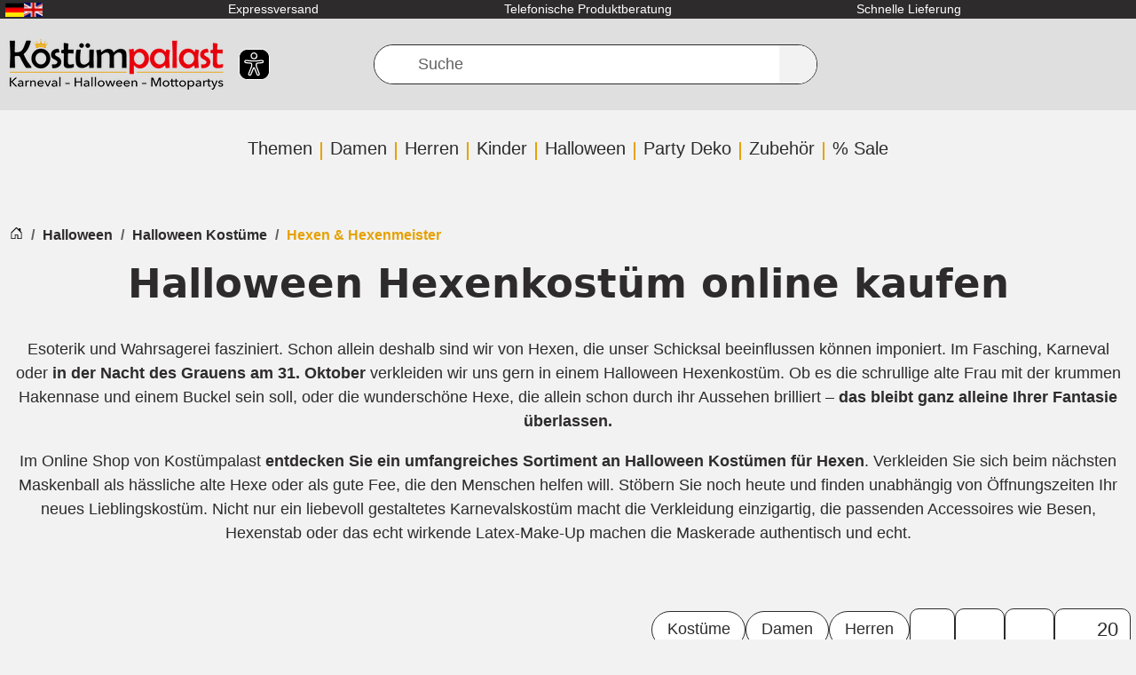

--- FILE ---
content_type: text/html; charset=UTF-8
request_url: https://www.kostuempalast.de/Halloween/Halloween-Kostueme/Hexen-Hexenmeister/
body_size: 46339
content:
<!DOCTYPE html>
<html dir="ltr" lang="de" >
    <head>
                        <script src="https://beyond-cookiebanner.de/app.js?apiKey=c55c9fdb41854a93dd347c94ee759a535f5d3eaf67643af9&amp;domain=62e0d65" referrerpolicy="origin" defer></script><meta http-equiv="X-UA-Compatible" content="IE=edge"><meta name="viewport" id="Viewport" content="width=device-width, initial-scale=1, maximum-scale=1"><meta http-equiv="Content-Type" content="text/html; charset=UTF-8"><link rel="dns-prefetch" href="https://www.kostuempalast.de/"><link rel="preconnect" href="https://www.kostuempalast.de/"><link rel="preload" href="/out/kostuempalast-twig/src/fonts/Roboto-Regular.woff2?73f0a88bbca1bec19fb1303c689d04c6" as="font" crossorigin type="font/woff2"><link rel="preload" href="/out/kostuempalast-twig/src/fonts/oswald-latin-600-normal.woff2?009c6774d6b870532c82ac2bbdb0563b" as="font" crossorigin type="font/woff2"><link rel="preload" href="/out/kostuempalast-twig/src/css/styles.min.css?0034f90dcfe8747a5eae83de4f8fd050" as="style"><link rel="preload" href="/out/kostuempalast-twig/src/js/scripts.min.js?9fd26480ccc46d123e95e838f0b139e7" as="script"><title>                                                                                
                Hexenkostüme &amp;amp; Hexenmeister Kostüme für Halloween » Kostümpalast
                
            </title><meta name="ROBOTS" content="INDEX, FOLLOW"><meta name="description" content="Entdecken Sie Halloween Hexenkostüme bei Kostümpalast &amp;amp;#128123; Expressversand ✓ Hohe Qualität ✓ Große Auswahl ✓ Jetzt bestellen für magische Momente!"><meta name="keywords" content="Halloween Kostüm, Hexe, Hexenkostüm, Hexen, Halloweenkostüme, Zubehör"><meta property="og:site_name" content="https://www.kostuempalast.de/"><meta property="og:title"
          content="Hexenkostüme &amp;amp; Hexenmeister Kostüme für Halloween » Kostümpalast "><meta property="og:description" content="Entdecken Sie Halloween Hexenkostüme bei Kostümpalast &amp;amp;#128123; Expressversand ✓ Hohe Qualität ✓ Große Auswahl ✓ Jetzt bestellen für magische Momente!"><meta property="article:publisher"
          content="https://www.facebook.com/Kostuempalast"><meta property="article:author"
          content="https://www.facebook.com/Kostuempalast"><meta property="og:type" content="website"><meta property="og:url" content="https://www.kostuempalast.de/Halloween/Halloween-Kostueme/Hexen-Hexenmeister/"><meta name="google-site-verification"
              content="Ob0DCiRTIszHGhPyTZVBzkqo_jdZ-UdOcxgCtELDmCw"><link rel="canonical" href="https://www.kostuempalast.de/Halloween/Halloween-Kostueme/Hexen-Hexenmeister/"><link rel="alternate" hreflang="de" href="https://www.kostuempalast.de/Halloween/Halloween-Kostueme/Hexen-Hexenmeister/" /><link rel="alternate" hreflang="en" href="https://www.kostuempalast.de/en/Halloween/Halloween-costumes/Witches-Warlocks/" /><link rel="alternate"
          hreflang="x-default"
          href="https://www.kostuempalast.de/en/Halloween/Halloween-costumes/Witches-Warlocks/" /><link rel="next" href="https://www.kostuempalast.de/Halloween/Halloween-Kostueme/Hexen-Hexenmeister/?pgNr=1"><link rel="apple-touch-icon-precomposed" href=""><link rel="apple-touch-icon-precomposed" sizes="72x72" href=""><link rel="apple-touch-icon-precomposed" sizes="144x144" href=""><!-- Shortcut Icons --><link rel="icon" href="https://www.kostuempalast.de/out/kostuempalast-twig/img/favicon.ico" type="image/x-icon"><link rel="icon" href="" sizes="16x16"><link rel="icon" href="" sizes="32x32"><link rel="icon" href=""><link rel="mask-icon" color="#ffffff" href=""><meta name="theme-color" content="#ffffff"><link rel="stylesheet" href="/out/kostuempalast-twig/src/css/styles.min.css?0034f90dcfe8747a5eae83de4f8fd050"><meta name="facebook-domain-verification"
          content="vjn1t6h64to58f5kwiefpa9my6wh5f" /><meta name="msvalidate.01" content="E20D9004F5CC931C9A41CB20494B634A" /><script type="text/javascript">
            var baseUrl = 'https://www.kostuempalast.de/';
        </script>
                    <!-- Google Tag Manager -->
<script
            type="text/javascript"
    >
    window.dataLayer = window.dataLayer || [];
</script>

    



<script  type="text/javascript" >
(function(w,d,s,l,i){w[l]=w[l]||[];w[l].push({'gtm.start': new Date().getTime(),event:'gtm.js'});var f=d.getElementsByTagName(s)[0], j=d.createElement(s),dl=l!='dataLayer'?'&l='+l:'';j.async=true;j.src='https://www.googletagmanager.com/gtm.js?id='+i+dl;f.parentNode.insertBefore(j,f);})(window,document,'script','dataLayer','GTM-5VJT7M5');
</script>
<!-- End - Google Tag Manager -->
<!-- Facebook Pixel Code -->
    <script
                type="text/javascript"
        >
    !function(f,b,e,v,n,t,s)
            {if(f.fbq)return;n=f.fbq=function(){n.callMethod?
            n.callMethod.apply(n,arguments):n.queue.push(arguments)};
            if(!f._fbq)f._fbq=n;n.push=n;n.loaded=!0;n.version='2.0';
            n.queue=[];t=b.createElement(e);t.async=!0;
            t.src=v;s=b.getElementsByTagName(e)[0];
            s.parentNode.insertBefore(t,s)}(window,document,'script',
        'https://connect.facebook.net/en_US/fbevents.js');
    fbq('init', '1451027752218188');


    
    fbq('track', 'PageView');
</script>

</head>
  <!-- OXID eShop Professional Edition, Shopping Cart System (c) OXID eSales AG 2003 - 2026 - https://www.oxid-esales.com -->


    <body class="cl-alist" >
<noscript>
        <iframe
                    src="//www.googletagmanager.com/ns.html?id=GTM-5VJT7M5"
                height="0" width="0" style="display:none;visibility:hidden">
    </iframe>
</noscript>
<noscript>
    <img height="1" width="1" src="https://www.facebook.com/tr?id=1451027752218188&ev=PageView&noscript=1"/>
</noscript>
        <a href="#main-content" class="visually-hidden visually-hidden-focusable">Zum Hauptinhalt springen</a>

                            <div class="d-none">
                <svg class="u-hidden" xmlns="http://www.w3.org/2000/svg">
    <symbol id="bag" viewBox="0 0 16 16">
        <path d="M0 1.5A.5.5 0 0 1 .5 1H2a.5.5 0 0 1 .485.379L2.89 3H14.5a.5.5 0 0 1 .491.592l-1.5 8A.5.5 0 0 1 13 12H4a.5.5 0 0 1-.491-.408L2.01 3.607 1.61 2H.5a.5.5 0 0 1-.5-.5zM3.102 4l1.313 7h8.17l1.313-7H3.102zM5 12a2 2 0 1 0 0 4 2 2 0 0 0 0-4zm7 0a2 2 0 1 0 0 4 2 2 0 0 0 0-4zm-7 1a1 1 0 1 1 0 2 1 1 0 0 1 0-2zm7 0a1 1 0 1 1 0 2 1 1 0 0 1 0-2z"></path>
    </symbol>
    <symbol id="bars" viewBox="0 0 16 16">
        <path fill-rule="evenodd" d="M2.5 11.5A.5.5 0 0 1 3 11h10a.5.5 0 0 1 0 1H3a.5.5 0 0 1-.5-.5zm0-4A.5.5 0 0 1 3 7h10a.5.5 0 0 1 0 1H3a.5.5 0 0 1-.5-.5zm0-4A.5.5 0 0 1 3 3h10a.5.5 0 0 1 0 1H3a.5.5 0 0 1-.5-.5z"></path>
    </symbol>
    <symbol id="box2-fill" viewBox="0 0 16 16">
        <path d="M3.75 0a1 1 0 0 0-.8.4L.1 4.2a.5.5 0 0 0-.1.3V15a1 1 0 0 0 1 1h14a1 1 0 0 0 1-1V4.5a.5.5 0 0 0-.1-.3L13.05.4a1 1 0 0 0-.8-.4h-8.5zM15 4.667V5H1v-.333L1.5 4h6V1h1v3h6l.5.667z"></path>
    </symbol>
    <symbol id="boxes-stacked" viewBox="0 0 16 16">
        <path d="M4.4 2.2c0-.7.6-1.3 1.3-1.3H7v2.2c0 .2.2.4.4.4h.9c.2 0 .4-.2.4-.4V.9H10c.7 0 1.3.6 1.3 1.3v3.6c0 .7-.6 1.3-1.3 1.3H5.8c-.8 0-1.4-.6-1.4-1.3V2.2zM2.7 8.9v2.2c0 .2.2.4.4.4H4c.2 0 .4-.2.4-.4V8.9h1.3c.7 0 1.3.6 1.3 1.3v3.6c0 .7-.6 1.3-1.3 1.3H1.3c-.7 0-1.3-.6-1.3-1.3v-3.6c0-.7.6-1.3 1.3-1.3h1.4zm8.9 0v2.2c0 .2.2.4.4.4h.9c.2 0 .4-.2.4-.4V8.9h1.3c.7 0 1.3.6 1.3 1.3v3.6c0 .7-.6 1.3-1.3 1.3h-4.4c-.7 0-1.3-.6-1.3-1.3v-3.6c0-.7.6-1.3 1.3-1.3h1.4z"></path>
    </symbol>
    <symbol id="check" viewBox="0 0 16 16">
        <path d="M10.97 4.97a.75.75 0 0 1 1.07 1.05l-3.99 4.99a.75.75 0 0 1-1.08.02L4.324 8.384a.75.75 0 1 1 1.06-1.06l2.094 2.093 3.473-4.425a.267.267 0 0 1 .02-.022z"></path>
    </symbol>
    <symbol id="down" viewBox="0 0 16 16">
        <path fill-rule="evenodd" d="M1.646 4.646a.5.5 0 0 1 .708 0L8 10.293l5.646-5.647a.5.5 0 0 1 .708.708l-6 6a.5.5 0 0 1-.708 0l-6-6a.5.5 0 0 1 0-.708z"></path>
    </symbol>
    <symbol id="download" viewBox="0 0 16 16">
        <path d="M.5 9.9a.5.5 0 0 1 .5.5v2.5a1 1 0 0 0 1 1h12a1 1 0 0 0 1-1v-2.5a.5.5 0 0 1 1 0v2.5a2 2 0 0 1-2 2H2a2 2 0 0 1-2-2v-2.5a.5.5 0 0 1 .5-.5z"></path><path d="M7.646 11.854a.5.5 0 0 0 .708 0l3-3a.5.5 0 0 0-.708-.708L8.5 10.293V1.5a.5.5 0 0 0-1 0v8.793L5.354 8.146a.5.5 0 1 0-.708.708l3 3z"></path>
    </symbol>
    <symbol id="eye-fill" viewBox="0 0 16 16">
        <path d="M10.5 8a2.5 2.5 0 1 1-5 0 2.5 2.5 0 0 1 5 0z"></path><path d="M0 8s3-5.5 8-5.5S16 8 16 8s-3 5.5-8 5.5S0 8 0 8zm8 3.5a3.5 3.5 0 1 0 0-7 3.5 3.5 0 0 0 0 7z"></path>
    </symbol>
    <symbol id="facebook" viewBox="0 0 16 16">
        <path d="M16 8.049c0-4.446-3.582-8.05-8-8.05C3.58 0-.002 3.603-.002 8.05c0 4.017 2.926 7.347 6.75 7.951v-5.625h-2.03V8.05H6.75V6.275c0-2.017 1.195-3.131 3.022-3.131.876 0 1.791.157 1.791.157v1.98h-1.009c-.993 0-1.303.621-1.303 1.258v1.51h2.218l-.354 2.326H9.25V16c3.824-.604 6.75-3.934 6.75-7.951z"></path>
    </symbol>
    <symbol id="gift" viewBox="0 0 16 16">
        <path d="M3 2.5a2.5 2.5 0 0 1 5 0 2.5 2.5 0 0 1 5 0v.006c0 .07 0 .27-.038.494H15a1 1 0 0 1 1 1v2a1 1 0 0 1-1 1v7.5a1.5 1.5 0 0 1-1.5 1.5h-11A1.5 1.5 0 0 1 1 14.5V7a1 1 0 0 1-1-1V4a1 1 0 0 1 1-1h2.038A2.968 2.968 0 0 1 3 2.506V2.5zm1.068.5H7v-.5a1.5 1.5 0 1 0-3 0c0 .085.002.274.045.43a.522.522 0 0 0 .023.07zM9 3h2.932a.56.56 0 0 0 .023-.07c.043-.156.045-.345.045-.43a1.5 1.5 0 0 0-3 0V3zM1 4v2h6V4H1zm8 0v2h6V4H9zm5 3H9v8h4.5a.5.5 0 0 0 .5-.5V7zm-7 8V7H2v7.5a.5.5 0 0 0 .5.5H7z"></path>
    </symbol>
    <symbol id="globe" viewBox="0 0 16 16">
        <path d="M0 8a8 8 0 1 1 16 0A8 8 0 0 1 0 8zm7.5-6.923c-.67.204-1.335.82-1.887 1.855A7.97 7.97 0 0 0 5.145 4H7.5V1.077zM4.09 4a9.267 9.267 0 0 1 .64-1.539 6.7 6.7 0 0 1 .597-.933A7.025 7.025 0 0 0 2.255 4H4.09zm-.582 3.5c.03-.877.138-1.718.312-2.5H1.674a6.958 6.958 0 0 0-.656 2.5h2.49zM4.847 5a12.5 12.5 0 0 0-.338 2.5H7.5V5H4.847zM8.5 5v2.5h2.99a12.495 12.495 0 0 0-.337-2.5H8.5zM4.51 8.5a12.5 12.5 0 0 0 .337 2.5H7.5V8.5H4.51zm3.99 0V11h2.653c.187-.765.306-1.608.338-2.5H8.5zM5.145 12c.138.386.295.744.468 1.068.552 1.035 1.218 1.65 1.887 1.855V12H5.145zm.182 2.472a6.696 6.696 0 0 1-.597-.933A9.268 9.268 0 0 1 4.09 12H2.255a7.024 7.024 0 0 0 3.072 2.472zM3.82 11a13.652 13.652 0 0 1-.312-2.5h-2.49c.062.89.291 1.733.656 2.5H3.82zm6.853 3.472A7.024 7.024 0 0 0 13.745 12H11.91a9.27 9.27 0 0 1-.64 1.539 6.688 6.688 0 0 1-.597.933zM8.5 12v2.923c.67-.204 1.335-.82 1.887-1.855.173-.324.33-.682.468-1.068H8.5zm3.68-1h2.146c.365-.767.594-1.61.656-2.5h-2.49a13.65 13.65 0 0 1-.312 2.5zm2.802-3.5a6.959 6.959 0 0 0-.656-2.5H12.18c.174.782.282 1.623.312 2.5h2.49zM11.27 2.461c.247.464.462.98.64 1.539h1.835a7.024 7.024 0 0 0-3.072-2.472c.218.284.418.598.597.933zM10.855 4a7.966 7.966 0 0 0-.468-1.068C9.835 1.897 9.17 1.282 8.5 1.077V4h2.355z"></path>
    </symbol>
    <symbol id="grid-fill" viewBox="0 0 16 16">
        <path d="M1 2.5A1.5 1.5 0 0 1 2.5 1h3A1.5 1.5 0 0 1 7 2.5v3A1.5 1.5 0 0 1 5.5 7h-3A1.5 1.5 0 0 1 1 5.5v-3zm8 0A1.5 1.5 0 0 1 10.5 1h3A1.5 1.5 0 0 1 15 2.5v3A1.5 1.5 0 0 1 13.5 7h-3A1.5 1.5 0 0 1 9 5.5v-3zm-8 8A1.5 1.5 0 0 1 2.5 9h3A1.5 1.5 0 0 1 7 10.5v3A1.5 1.5 0 0 1 5.5 15h-3A1.5 1.5 0 0 1 1 13.5v-3zm8 0A1.5 1.5 0 0 1 10.5 9h3a1.5 1.5 0 0 1 1.5 1.5v3a1.5 1.5 0 0 1-1.5 1.5h-3A1.5 1.5 0 0 1 9 13.5v-3z"></path>
    </symbol>
    <symbol id="hand-thumbs-up-fill" viewBox="0 0 16 16">
        <path d="M6.956 1.745C7.021.81 7.908.087 8.864.325l.261.066c.463.116.874.456 1.012.965.22.816.533 2.511.062 4.51a9.84 9.84 0 0 1 .443-.051c.713-.065 1.669-.072 2.516.21.518.173.994.681 1.2 1.273.184.532.16 1.162-.234 1.733.058.119.103.242.138.363.077.27.113.567.113.856 0 .289-.036.586-.113.856-.039.135-.09.273-.16.404.169.387.107.819-.003 1.148a3.163 3.163 0 0 1-.488.901c.054.152.076.312.076.465 0 .305-.089.625-.253.912C13.1 15.522 12.437 16 11.5 16H8c-.605 0-1.07-.081-1.466-.218a4.82 4.82 0 0 1-.97-.484l-.048-.03c-.504-.307-.999-.609-2.068-.722C2.682 14.464 2 13.846 2 13V9c0-.85.685-1.432 1.357-1.615.849-.232 1.574-.787 2.132-1.41.56-.627.914-1.28 1.039-1.639.199-.575.356-1.539.428-2.59z"></path>
    </symbol>
    <symbol id="headset" viewBox="0 0 16 16">
        <path d="M8 1a5 5 0 0 0-5 5v1h1a1 1 0 0 1 1 1v3a1 1 0 0 1-1 1H3a1 1 0 0 1-1-1V6a6 6 0 1 1 12 0v6a2.5 2.5 0 0 1-2.5 2.5H9.366a1 1 0 0 1-.866.5h-1a1 1 0 1 1 0-2h1a1 1 0 0 1 .866.5H11.5A1.5 1.5 0 0 0 13 12h-1a1 1 0 0 1-1-1V8a1 1 0 0 1 1-1h1V6a5 5 0 0 0-5-5z"></path>
    </symbol>
    <symbol id="heart-fill" viewBox="0 0 16 16">
        <path fill-rule="evenodd" d="M8 1.314C12.438-3.248 23.534 4.735 8 15-7.534 4.736 3.562-3.248 8 1.314z"></path>
    </symbol>
    <symbol id="house-door" viewBox="0 0 16 16">
        <path d="M8.354 1.146a.5.5 0 0 0-.708 0l-6 6A.5.5 0 0 0 1.5 7.5v7a.5.5 0 0 0 .5.5h4.5a.5.5 0 0 0 .5-.5v-4h2v4a.5.5 0 0 0 .5.5H14a.5.5 0 0 0 .5-.5v-7a.5.5 0 0 0-.146-.354L13 5.793V2.5a.5.5 0 0 0-.5-.5h-1a.5.5 0 0 0-.5.5v1.293L8.354 1.146zM2.5 14V7.707l5.5-5.5 5.5 5.5V14H10v-4a.5.5 0 0 0-.5-.5h-3a.5.5 0 0 0-.5.5v4H2.5z"></path>
    </symbol>
    <symbol id="instagram" viewBox="0 0 16 16">
        <path d="M8 0C5.829 0 5.556.01 4.703.048 3.85.088 3.269.222 2.76.42a3.917 3.917 0 0 0-1.417.923A3.927 3.927 0 0 0 .42 2.76C.222 3.268.087 3.85.048 4.7.01 5.555 0 5.827 0 8.001c0 2.172.01 2.444.048 3.297.04.852.174 1.433.372 1.942.205.526.478.972.923 1.417.444.445.89.719 1.416.923.51.198 1.09.333 1.942.372C5.555 15.99 5.827 16 8 16s2.444-.01 3.298-.048c.851-.04 1.434-.174 1.943-.372a3.916 3.916 0 0 0 1.416-.923c.445-.445.718-.891.923-1.417.197-.509.332-1.09.372-1.942C15.99 10.445 16 10.173 16 8s-.01-2.445-.048-3.299c-.04-.851-.175-1.433-.372-1.941a3.926 3.926 0 0 0-.923-1.417A3.911 3.911 0 0 0 13.24.42c-.51-.198-1.092-.333-1.943-.372C10.443.01 10.172 0 7.998 0h.003zm-.717 1.442h.718c2.136 0 2.389.007 3.232.046.78.035 1.204.166 1.486.275.373.145.64.319.92.599.28.28.453.546.598.92.11.281.24.705.275 1.485.039.843.047 1.096.047 3.231s-.008 2.389-.047 3.232c-.035.78-.166 1.203-.275 1.485a2.47 2.47 0 0 1-.599.919c-.28.28-.546.453-.92.598-.28.11-.704.24-1.485.276-.843.038-1.096.047-3.232.047s-2.39-.009-3.233-.047c-.78-.036-1.203-.166-1.485-.276a2.478 2.478 0 0 1-.92-.598 2.48 2.48 0 0 1-.6-.92c-.109-.281-.24-.705-.275-1.485-.038-.843-.046-1.096-.046-3.233 0-2.136.008-2.388.046-3.231.036-.78.166-1.204.276-1.486.145-.373.319-.64.599-.92.28-.28.546-.453.92-.598.282-.11.705-.24 1.485-.276.738-.034 1.024-.044 2.515-.045v.002zm4.988 1.328a.96.96 0 1 0 0 1.92.96.96 0 0 0 0-1.92zm-4.27 1.122a4.109 4.109 0 1 0 0 8.217 4.109 4.109 0 0 0 0-8.217zm0 1.441a2.667 2.667 0 1 1 0 5.334 2.667 2.667 0 0 1 0-5.334z"></path>
    </symbol>
    <symbol id="left" viewBox="0 0 16 16">
        <path fill-rule="evenodd" d="M11.354 1.646a.5.5 0 0 1 0 .708L5.707 8l5.647 5.646a.5.5 0 0 1-.708.708l-6-6a.5.5 0 0 1 0-.708l6-6a.5.5 0 0 1 .708 0z"></path>
    </symbol>
    <symbol id="list-ul" viewBox="0 0 16 16">
        <path fill-rule="evenodd" d="M5 11.5a.5.5 0 0 1 .5-.5h9a.5.5 0 0 1 0 1h-9a.5.5 0 0 1-.5-.5zm0-4a.5.5 0 0 1 .5-.5h9a.5.5 0 0 1 0 1h-9a.5.5 0 0 1-.5-.5zm0-4a.5.5 0 0 1 .5-.5h9a.5.5 0 0 1 0 1h-9a.5.5 0 0 1-.5-.5zm-3 1a1 1 0 1 0 0-2 1 1 0 0 0 0 2zm0 4a1 1 0 1 0 0-2 1 1 0 0 0 0 2zm0 4a1 1 0 1 0 0-2 1 1 0 0 0 0 2z"></path>
    </symbol>
    <symbol id="pencil" viewBox="0 0 16 16">
        <path d="M12.146.146a.5.5 0 0 1 .708 0l3 3a.5.5 0 0 1 0 .708l-10 10a.5.5 0 0 1-.168.11l-5 2a.5.5 0 0 1-.65-.65l2-5a.5.5 0 0 1 .11-.168l10-10zM11.207 2.5L13.5 4.793 14.793 3.5 12.5 1.207 11.207 2.5zm1.586 3L10.5 3.207 4 9.707V10h.5a.5.5 0 0 1 .5.5v.5h.5a.5.5 0 0 1 .5.5v.5h.293l6.5-6.5zm-9.761 5.175l-.106.106-1.528 3.821 3.821-1.528.106-.106A.5.5 0 0 1 5 12.5V12h-.5a.5.5 0 0 1-.5-.5V11h-.5a.5.5 0 0 1-.468-.325z"></path>
    </symbol>
    <symbol id="person" viewBox="0 0 16 16">
        <path d="M11 6a3 3 0 1 1-6 0 3 3 0 0 1 6 0z"></path><path fill-rule="evenodd" d="M0 8a8 8 0 1 1 16 0A8 8 0 0 1 0 8zm8-7a7 7 0 0 0-5.468 11.37C3.242 11.226 4.805 10 8 10s4.757 1.225 5.468 2.37A7 7 0 0 0 8 1z"></path>
    </symbol>
    <symbol id="right" viewBox="0 0 16 16">
        <path fill-rule="evenodd" d="M4.646 1.646a.5.5 0 0 1 .708 0l6 6a.5.5 0 0 1 0 .708l-6 6a.5.5 0 0 1-.708-.708L10.293 8 4.646 2.354a.5.5 0 0 1 0-.708z"></path>
    </symbol>
    <symbol id="rss" viewBox="0 0 16 16">
        <path d="M14 1a1 1 0 0 1 1 1v12a1 1 0 0 1-1 1H2a1 1 0 0 1-1-1V2a1 1 0 0 1 1-1h12zM2 0a2 2 0 0 0-2 2v12a2 2 0 0 0 2 2h12a2 2 0 0 0 2-2V2a2 2 0 0 0-2-2H2z"></path><path d="M5.5 12a1.5 1.5 0 1 1-3 0 1.5 1.5 0 0 1 3 0zm-3-8.5a1 1 0 0 1 1-1c5.523 0 10 4.477 10 10a1 1 0 1 1-2 0 8 8 0 0 0-8-8 1 1 0 0 1-1-1zm0 4a1 1 0 0 1 1-1 6 6 0 0 1 6 6 1 1 0 1 1-2 0 4 4 0 0 0-4-4 1 1 0 0 1-1-1z"></path>
    </symbol>
    <symbol id="search" viewBox="0 0 16 16">
        <path d="M11.742 10.344a6.5 6.5 0 1 0-1.397 1.398h-.001c.03.04.062.078.098.115l3.85 3.85a1 1 0 0 0 1.415-1.414l-3.85-3.85a1.007 1.007 0 0 0-.115-.1zM12 6.5a5.5 5.5 0 1 1-11 0 5.5 5.5 0 0 1 11 0z"></path>
    </symbol>
    <symbol id="shield-fill-check" viewBox="0 0 16 16">
        <path fill-rule="evenodd" d="M8 0c-.69 0-1.843.265-2.928.56-1.11.3-2.229.655-2.887.87a1.54 1.54 0 0 0-1.044 1.262c-.596 4.477.787 7.795 2.465 9.99a11.777 11.777 0 0 0 2.517 2.453c.386.273.744.482 1.048.625.28.132.581.24.829.24s.548-.108.829-.24a7.159 7.159 0 0 0 1.048-.625 11.775 11.775 0 0 0 2.517-2.453c1.678-2.195 3.061-5.513 2.465-9.99a1.541 1.541 0 0 0-1.044-1.263 62.467 62.467 0 0 0-2.887-.87C9.843.266 8.69 0 8 0zm2.146 5.146a.5.5 0 0 1 .708.708l-3 3a.5.5 0 0 1-.708 0l-1.5-1.5a.5.5 0 1 1 .708-.708L7.5 7.793l2.646-2.647z"></path>
    </symbol>
    <symbol id="sliders" viewBox="0 0 16 16">
        <path fill-rule="evenodd" d="M11.5 2a1.5 1.5 0 1 0 0 3 1.5 1.5 0 0 0 0-3zM9.05 3a2.5 2.5 0 0 1 4.9 0H16v1h-2.05a2.5 2.5 0 0 1-4.9 0H0V3h9.05zM4.5 7a1.5 1.5 0 1 0 0 3 1.5 1.5 0 0 0 0-3zM2.05 8a2.5 2.5 0 0 1 4.9 0H16v1H6.95a2.5 2.5 0 0 1-4.9 0H0V8h2.05zm9.45 4a1.5 1.5 0 1 0 0 3 1.5 1.5 0 0 0 0-3zm-2.45 1a2.5 2.5 0 0 1 4.9 0H16v1h-2.05a2.5 2.5 0 0 1-4.9 0H0v-1h9.05z"></path>
    </symbol>
    <symbol id="sort-alpha-down" viewBox="0 0 16 16">
        <path fill-rule="evenodd" d="M10.082 5.629L9.664 7H8.598l1.789-5.332h1.234L13.402 7h-1.12l-.419-1.371h-1.781zm1.57-.785L11 2.687h-.047l-.652 2.157h1.351z"></path><path d="M12.96 14H9.028v-.691l2.579-3.72v-.054H9.098v-.867h3.785v.691l-2.567 3.72v.054h2.645V14zM4.5 2.5a.5.5 0 0 0-1 0v9.793l-1.146-1.147a.5.5 0 0 0-.708.708l2 1.999.007.007a.497.497 0 0 0 .7-.006l2-2a.5.5 0 0 0-.707-.708L4.5 12.293V2.5z"></path>
    </symbol>
    <symbol id="sort-alpha-up" viewBox="0 0 16 16">
        <path fill-rule="evenodd" d="M10.082 5.629L9.664 7H8.598l1.789-5.332h1.234L13.402 7h-1.12l-.419-1.371h-1.781zm1.57-.785L11 2.687h-.047l-.652 2.157h1.351z"></path><path d="M12.96 14H9.028v-.691l2.579-3.72v-.054H9.098v-.867h3.785v.691l-2.567 3.72v.054h2.645V14zm-8.46-.5a.5.5 0 0 1-1 0V3.707L2.354 4.854a.5.5 0 1 1-.708-.708l2-1.999.007-.007a.498.498 0 0 1 .7.006l2 2a.5.5 0 1 1-.707.708L4.5 3.707V13.5z"></path>
    </symbol>
    <symbol id="sort-numeric-down" viewBox="0 0 16 16">
        <path d="M12.438 1.668V7H11.39V2.684h-.051l-1.211.859v-.969l1.262-.906h1.046z"></path><path fill-rule="evenodd" d="M11.36 14.098c-1.137 0-1.708-.657-1.762-1.278h1.004c.058.223.343.45.773.45.824 0 1.164-.829 1.133-1.856h-.059c-.148.39-.57.742-1.261.742-.91 0-1.72-.613-1.72-1.758 0-1.148.848-1.835 1.973-1.835 1.09 0 2.063.636 2.063 2.687 0 1.867-.723 2.848-2.145 2.848zm.062-2.735c.504 0 .933-.336.933-.972 0-.633-.398-1.008-.94-1.008-.52 0-.927.375-.927 1 0 .64.418.98.934.98z"></path><path d="M4.5 2.5a.5.5 0 0 0-1 0v9.793l-1.146-1.147a.5.5 0 0 0-.708.708l2 1.999.007.007a.497.497 0 0 0 .7-.006l2-2a.5.5 0 0 0-.707-.708L4.5 12.293V2.5z"></path>
    </symbol>
    <symbol id="sort-numeric-up" viewBox="0 0 16 16">
        <path d="M12.438 1.668V7H11.39V2.684h-.051l-1.211.859v-.969l1.262-.906h1.046z"></path><path fill-rule="evenodd" d="M11.36 14.098c-1.137 0-1.708-.657-1.762-1.278h1.004c.058.223.343.45.773.45.824 0 1.164-.829 1.133-1.856h-.059c-.148.39-.57.742-1.261.742-.91 0-1.72-.613-1.72-1.758 0-1.148.848-1.835 1.973-1.835 1.09 0 2.063.636 2.063 2.687 0 1.867-.723 2.848-2.145 2.848zm.062-2.735c.504 0 .933-.336.933-.972 0-.633-.398-1.008-.94-1.008-.52 0-.927.375-.927 1 0 .64.418.98.934.98z"></path><path d="M4.5 13.5a.5.5 0 0 1-1 0V3.707L2.354 4.854a.5.5 0 1 1-.708-.708l2-1.999.007-.007a.498.498 0 0 1 .7.006l2 2a.5.5 0 1 1-.707.708L4.5 3.707V13.5z"></path>
    </symbol>
    <symbol id="star-fill" viewBox="0 0 16 16">
        <path d="M3.612 15.443c-.386.198-.824-.149-.746-.592l.83-4.73L.173 6.765c-.329-.314-.158-.888.283-.95l4.898-.696L7.538.792c.197-.39.73-.39.927 0l2.184 4.327 4.898.696c.441.062.612.636.282.95l-3.522 3.356.83 4.73c.078.443-.36.79-.746.592L8 13.187l-4.389 2.256z"></path>
    </symbol>
    <symbol id="star-half-o" viewBox="0 0 16 16">
        <path d="M5.354 5.119L7.538.792A.516.516 0 0 1 8 .5c.183 0 .366.097.465.292l2.184 4.327 4.898.696A.537.537 0 0 1 16 6.32a.548.548 0 0 1-.17.445l-3.523 3.356.83 4.73c.078.443-.36.79-.746.592L8 13.187l-4.389 2.256a.52.52 0 0 1-.146.05c-.342.06-.668-.254-.6-.642l.83-4.73L.173 6.765a.55.55 0 0 1-.172-.403.58.58 0 0 1 .085-.302.513.513 0 0 1 .37-.245l4.898-.696zM8 12.027a.5.5 0 0 1 .232.056l3.686 1.894-.694-3.957a.565.565 0 0 1 .162-.505l2.907-2.77-4.052-.576a.525.525 0 0 1-.393-.288L8.001 2.223 8 2.226v9.8z"></path>
    </symbol>
    <symbol id="star-half" viewBox="0 0 16 16">
        <path d="M5.354 5.119L7.538.792A.516.516 0 0 1 8 .5c.183 0 .366.097.465.292l2.184 4.327 4.898.696A.537.537 0 0 1 16 6.32a.548.548 0 0 1-.17.445l-3.523 3.356.83 4.73c.078.443-.36.79-.746.592L8 13.187l-4.389 2.256a.52.52 0 0 1-.146.05c-.342.06-.668-.254-.6-.642l.83-4.73L.173 6.765a.55.55 0 0 1-.172-.403.58.58 0 0 1 .085-.302.513.513 0 0 1 .37-.245l4.898-.696zM8 12.027a.5.5 0 0 1 .232.056l3.686 1.894-.694-3.957a.565.565 0 0 1 .162-.505l2.907-2.77-4.052-.576a.525.525 0 0 1-.393-.288L8.001 2.223 8 2.226v9.8z"></path>
    </symbol>
    <symbol id="star" viewBox="0 0 16 16">
        <path d="M2.866 14.85c-.078.444.36.791.746.593l4.39-2.256 4.389 2.256c.386.198.824-.149.746-.592l-.83-4.73 3.522-3.356c.33-.314.16-.888-.282-.95l-4.898-.696L8.465.792a.513.513 0 0 0-.927 0L5.354 5.12l-4.898.696c-.441.062-.612.636-.283.95l3.523 3.356-.83 4.73zm4.905-2.767l-3.686 1.894.694-3.957a.565.565 0 0 0-.163-.505L1.71 6.745l4.052-.576a.525.525 0 0 0 .393-.288L8 2.223l1.847 3.658a.525.525 0 0 0 .393.288l4.052.575-2.906 2.77a.565.565 0 0 0-.163.506l.694 3.957-3.686-1.894a.503.503 0 0 0-.461 0z"></path>
    </symbol>
    <symbol id="sync" viewBox="0 0 16 16">
        <path d="M11.534 7h3.932a.25.25 0 0 1 .192.41l-1.966 2.36a.25.25 0 0 1-.384 0l-1.966-2.36a.25.25 0 0 1 .192-.41zm-11 2h3.932a.25.25 0 0 0 .192-.41L2.692 6.23a.25.25 0 0 0-.384 0L.342 8.59A.25.25 0 0 0 .534 9z"></path><path fill-rule="evenodd" d="M8 3c-1.552 0-2.94.707-3.857 1.818a.5.5 0 1 1-.771-.636A6.002 6.002 0 0 1 13.917 7H12.9A5.002 5.002 0 0 0 8 3zM3.1 9a5.002 5.002 0 0 0 8.757 2.182.5.5 0 1 1 .771.636A6.002 6.002 0 0 1 2.083 9H3.1z"></path>
    </symbol>
    <symbol id="tag" viewBox="0 0 16 16">
        <path d="M1.8 0h5.4c.6 0 1.2.2 1.6.7l6.4 6.4c.9.9.9 2.4 0 3.3l-4.9 4.9c-.9.9-2.4.9-3.3 0L.7 8.8c-.4-.4-.7-1-.7-1.6V1.7C.1.8.8 0 1.8 0zm2.3 5.2c.6 0 1.2-.5 1.2-1.2s-.5-1.1-1.2-1.1c-.6 0-1.1.5-1.1 1.2s.5 1.1 1.1 1.1z"></path>
    </symbol>
    <symbol id="three-dots-vertical" viewBox="0 0 16 16">
        <path d="M9.5 13a1.5 1.5 0 1 1-3 0 1.5 1.5 0 0 1 3 0zm0-5a1.5 1.5 0 1 1-3 0 1.5 1.5 0 0 1 3 0zm0-5a1.5 1.5 0 1 1-3 0 1.5 1.5 0 0 1 3 0z"></path>
    </symbol>
    <symbol id="times" viewBox="0 0 16 16">
        <path d="M4.646 4.646a.5.5 0 0 1 .708 0L8 7.293l2.646-2.647a.5.5 0 0 1 .708.708L8.707 8l2.647 2.646a.5.5 0 0 1-.708.708L8 8.707l-2.646 2.647a.5.5 0 0 1-.708-.708L7.293 8 4.646 5.354a.5.5 0 0 1 0-.708z"></path>
    </symbol>
    <symbol id="trash" viewBox="0 0 16 16">
        <path d="M5.5 5.5A.5.5 0 0 1 6 6v6a.5.5 0 0 1-1 0V6a.5.5 0 0 1 .5-.5zm2.5 0a.5.5 0 0 1 .5.5v6a.5.5 0 0 1-1 0V6a.5.5 0 0 1 .5-.5zm3 .5a.5.5 0 0 0-1 0v6a.5.5 0 0 0 1 0V6z"></path><path fill-rule="evenodd" d="M14.5 3a1 1 0 0 1-1 1H13v9a2 2 0 0 1-2 2H5a2 2 0 0 1-2-2V4h-.5a1 1 0 0 1-1-1V2a1 1 0 0 1 1-1H6a1 1 0 0 1 1-1h2a1 1 0 0 1 1 1h3.5a1 1 0 0 1 1 1v1zM4.118 4L4 4.059V13a1 1 0 0 0 1 1h6a1 1 0 0 0 1-1V4.059L11.882 4H4.118zM2.5 3V2h11v1h-11z"></path>
    </symbol>
    <symbol id="truck" viewBox="0 0 16 16">
        <path d="M9.2 1.6c.7 0 1.2.5 1.2 1.2V4h1.3c.4 0 .8.2 1.1.5l1.9 1.9c.3.3.5.7.5 1.1v2.9c.4 0 .8.4.8.8s-.4.8-.8.8h-.8c0 1.3-1.1 2.4-2.4 2.4-1.3 0-2.4-1.1-2.4-2.4H6.4c0 1.3-1.1 2.4-2.4 2.4-1.3 0-2.4-1.1-2.4-2.4h-.4C.5 12 0 11.5 0 10.8v-8c0-.7.5-1.2 1.2-1.2h8zm1.2 4V8h3.2v-.5l-1.9-1.9h-1.3zM4 10.8c-.7 0-1.2.5-1.2 1.2s.5 1.2 1.2 1.2 1.2-.5 1.2-1.2-.5-1.2-1.2-1.2zm8 2.4c.7 0 1.2-.5 1.2-1.2s-.5-1.2-1.2-1.2-1.2.5-1.2 1.2.5 1.2 1.2 1.2z"></path>
    </symbol>
    <symbol id="twitter" viewBox="0 0 16 16">
        <path d="M5.026 15c6.038 0 9.341-5.003 9.341-9.334 0-.14 0-.282-.006-.422A6.685 6.685 0 0 0 16 3.542a6.658 6.658 0 0 1-1.889.518 3.301 3.301 0 0 0 1.447-1.817 6.533 6.533 0 0 1-2.087.793A3.286 3.286 0 0 0 7.875 6.03a9.325 9.325 0 0 1-6.767-3.429 3.289 3.289 0 0 0 1.018 4.382A3.323 3.323 0 0 1 .64 6.575v.045a3.288 3.288 0 0 0 2.632 3.218 3.203 3.203 0 0 1-.865.115 3.23 3.23 0 0 1-.614-.057 3.283 3.283 0 0 0 3.067 2.277A6.588 6.588 0 0 1 .78 13.58a6.32 6.32 0 0 1-.78-.045A9.344 9.344 0 0 0 5.026 15z"></path>
    </symbol>
    <symbol id="up" viewBox="0 0 16 16">
        <path fill-rule="evenodd" d="M7.646 4.646a.5.5 0 0 1 .708 0l6 6a.5.5 0 0 1-.708.708L8 5.707l-5.646 5.647a.5.5 0 0 1-.708-.708l6-6z"></path>
    </symbol>
    <symbol id="weight-hanging" viewBox="0 0 16 16">
        <path d="M15.8 13.7l-2.2-9c-.1-.5-.5-.8-.9-.8h-1.9c.1-.3.2-.6.2-1C11 1.3 9.7 0 8 0S5 1.3 5 2.9c0 .3.1.7.2 1H3.4c-.4 0-.8.4-.9.8l-2.2 9c-.3 1 .4 2 1.4 2h12.8c.9 0 1.6-1 1.3-2zM8 3.9c-.5 0-1-.4-1-1s.5-1 1-1 1 .4 1 1-.4 1-1 1z"></path>
    </symbol>
    <symbol id="wordpress" viewBox="0 0 16 16">
        <path d="M12.633 7.653c0-.848-.305-1.435-.566-1.892l-.08-.13c-.317-.51-.594-.958-.594-1.48 0-.63.478-1.218 1.152-1.218.02 0 .039.002.058.003l.031.003A6.838 6.838 0 0 0 8 1.137 6.855 6.855 0 0 0 2.266 4.23c.16.005.313.009.442.009.717 0 1.828-.087 1.828-.087.37-.022.414.521.044.565 0 0-.371.044-.785.065l2.5 7.434 1.5-4.506-1.07-2.929c-.369-.022-.719-.065-.719-.065-.37-.022-.326-.588.043-.566 0 0 1.134.087 1.808.087.718 0 1.83-.087 1.83-.087.37-.022.413.522.043.566 0 0-.372.043-.785.065l2.48 7.377.684-2.287.054-.173c.27-.86.469-1.495.469-2.046zM1.137 8a6.864 6.864 0 0 0 3.868 6.176L1.73 5.206A6.837 6.837 0 0 0 1.137 8z"></path><path d="M6.061 14.583L8.121 8.6l2.109 5.78c.014.033.03.064.049.094a6.854 6.854 0 0 1-4.218.109zm7.96-9.876c.03.219.047.453.047.706 0 .696-.13 1.479-.522 2.458l-2.096 6.06a6.86 6.86 0 0 0 2.572-9.224z"></path><path fill-rule="evenodd" d="M0 8c0-4.411 3.589-8 8-8 4.41 0 8 3.589 8 8s-3.59 8-8 8c-4.411 0-8-3.589-8-8zm.367 0c0 4.209 3.424 7.633 7.633 7.633 4.208 0 7.632-3.424 7.632-7.633C15.632 3.79 12.208.367 8 .367 3.79.367.367 3.79.367 8z"></path>
    </symbol>
    <symbol id="youtube" viewBox="0 0 16 16">
        <path d="M8.051 1.999h.089c.822.003 4.987.033 6.11.335a2.01 2.01 0 0 1 1.415 1.42c.101.38.172.883.22 1.402l.01.104.022.26.008.104c.065.914.073 1.77.074 1.957v.075c-.001.194-.01 1.108-.082 2.06l-.008.105-.009.104c-.05.572-.124 1.14-.235 1.558a2.007 2.007 0 0 1-1.415 1.42c-1.16.312-5.569.334-6.18.335h-.142c-.309 0-1.587-.006-2.927-.052l-.17-.006-.087-.004-.171-.007-.171-.007c-1.11-.049-2.167-.128-2.654-.26a2.007 2.007 0 0 1-1.415-1.419c-.111-.417-.185-.986-.235-1.558L.09 9.82l-.008-.104A31.4 31.4 0 0 1 0 7.68v-.123c.002-.215.01-.958.064-1.778l.007-.103.003-.052.008-.104.022-.26.01-.104c.048-.519.119-1.023.22-1.402a2.007 2.007 0 0 1 1.415-1.42c.487-.13 1.544-.21 2.654-.26l.17-.007.172-.006.086-.003.171-.007A99.788 99.788 0 0 1 7.858 2h.193zM6.4 5.209v4.818l4.157-2.408L6.4 5.209z"></path>
    </symbol>
</svg>
            </div>
        
                                
        <header class="header">
        <div class="header-wrapper">
            <style>
.search-container { display: none; }
</style>
<div class="search-container">
    <div id="elastic-suggest-data" hidden style="display: none;" aria-hidden="true">{&quot;url&quot;:&quot;https:\/\/www.kostuempalast.de\/?cl=ith_oxelastic_suggester&amp;elastic_type=json&quot;,&quot;lang&quot;:{&quot;start&quot;:&quot;Tippe f\u00fcr die Suche...&quot;,&quot;noproduct&quot;:&quot;Leider keine Produkte gefunden.&quot;,&quot;error&quot;:&quot;Leider gab es einen Fehler.&quot;,&quot;more&quot;:&quot;Alle Produkte anzeigen&quot;,&quot;category&quot;:&quot;Kategorie&quot;}}</div>
<button type="button" class="search-close" aria-label="Suche schließen">Suche schließen</button>
<div class="search-loader" id="search-loader" role="status" aria-live="polite" aria-label="Laden"></div>
<div class="search-wrapper" id="search-suggest" role="region" aria-label="Suchergebnisse">

</div>

</div>
                            <div class="meta">
    <div class="container-xxl">
        <div class="meta-wrapper d-flex justify-content-between">
                                            <div class="language-select" role="group">
                                                                                                                                        <a class="dropdown-item active de" title="Deutsch" href="https://www.kostuempalast.de/Halloween/Halloween-Kostueme/Hexen-Hexenmeister/" hreflang="de" role="menuitem" aria-label="Deutsch (aktuell)">
                            <img src="https://www.kostuempalast.de/out/kostuempalast-twig/img/lang/de.png" alt="Deutsch ">
                        </a>
                                                                                <a class="dropdown-item en" title="English" href="https://www.kostuempalast.de/en/Halloween/Halloween-costumes/Witches-Warlocks/" hreflang="en" role="menuitem" aria-label="English">
                            <img src="https://www.kostuempalast.de/out/kostuempalast-twig/img/lang/en.png" alt="English ">
                        </a>
                                    </div>
    
                        <div class="advantage align-self-center justify-content-evenly flex-grow-1 d-none d-sm-flex" role="list">
                <span class="d-flex align-items-baseline gap-2" role="listitem"><i class="fa-solid fa-truck-fast" aria-hidden="true"></i><span>Expressversand</span></span>
                <span class="d-flex align-items-baseline gap-2" role="listitem"><i class="fa-solid fa-headset" aria-hidden="true"></i><span>Telefonische Produktberatung</span></span>
                <span class="d-flex align-items-baseline gap-2" role="listitem"><i class="fa-regular fa-clock" aria-hidden="true"></i><span>Schnelle Lieferung</span></span>
            </div>
        </div>
    </div>
</div>
                        <div class="header-box position-relative">
                <div class="container-xxl">
                    <div class="header-container">
                                                    <a href="/"
   title="Kostuempalast.de"
   class="logo-link d-flex">
        <img src="https://www.kostuempalast.de/out/kostuempalast-twig/img/logo-black-small.png"
             alt="Kostuempalast.de"
             width="250"
             height="63"
             class="logo-img">
</a>
<a id="eyeAble_customToolOpenerID" href="#" title="Visuelle Assistenzsoftware öffnen. Mit der Tastatur erreichbar über ALT + 1">
                <svg id="mainIconSVGID" style="display: block; height: 35px !important; transform: translate(13px, 0px); width: 35px !important;" role="img" class="mainIconSVG" viewBox="0 0 389.9 389.6" preserveAspectRatio="none" eaarialangid="ariaSmallLogo" aria-label="Eye-Able Assistenzsoftware Logo"><defs><linearGradient id="A" x1="253.85" y1="63.7" x2="253.85" y2="480.49" gradientUnits="userSpaceOnUse"><stop offset="0" stop-color="#4f4f4e"></stop><stop offset=".26" stop-color="#313130"></stop><stop offset=".55" stop-color="#161616"></stop><stop offset=".8" stop-color="#060606"></stop><stop offset="1"></stop></linearGradient><linearGradient id="B" x1="214.9" y1="353.49" x2="286.3" y2="353.49" gradientTransform="matrix(0.16, 0.99, 0.99, -0.16, -138.47, -44.34)" xlink:href="#A"></linearGradient><linearGradient id="C" x1="135.26" y1="296.4" x2="365.84" y2="296.4" xlink:href="#A"></linearGradient></defs><path style="fill:#000000" d="M201.6 443.2h-33.4c-27.7 0-51.9-9.6-71.9-28.4a101.84 101.84 0 0 1-30.6-56.2 107.42 107.42 0 0 1-1.7-19v-52.7l.1-120.5c.1-26.7 9.5-50.3 28.1-70.1a101.58 101.58 0 0 1 55.6-30.7 104 104 0 0 1 20.9-1.9H339c25.9 0 48.8 8.3 68.1 24.6a102 102 0 0 1 34.5 58.2 100.5 100.5 0 0 1 2.1 20.8V340a99.13 99.13 0 0 1-11 46.3c-15.9 30.4-41 49.1-74.7 55.6a95.89 95.89 0 0 1-17.6 1.6h-87.8z" transform="translate(-59.2 -58.6)" fill="url(#A)"></path><path d="M279.9 10c24.4 0 46.2 7.6 64.8 23.4C362 48 372.9 66.6 377.6 88.8a93.42 93.42 0 0 1 2 19.7q0 86.4.1 172.7a94.41 94.41 0 0 1-10.4 44q-22.8 43.65-71.2 53a85.05 85.05 0 0 1-16.7 1.5H109.2c-26.4 0-49.3-9-68.4-27.1-15.5-14.6-25.1-32.5-29.1-53.5a99.85 99.85 0 0 1-1.6-18.1l.1-173.2c.1-25.7 9.2-48 26.7-66.7a96.5 96.5 0 0 1 52.9-29.2 102.64 102.64 0 0 1 20-1.8h96.9l73.2-.1h0m0-10H109.7a114.49 114.49 0 0 0-22 2 106.79 106.79 0 0 0-58.2 32.2C10.1 55 .2 79.7.1 107.7L0 228.2v52.7a109.41 109.41 0 0 0 1.8 20c4.4 23.2 15.1 43 32.1 58.9 20.9 19.7 46.3 29.8 75.3 29.8h172.3a99.15 99.15 0 0 0 18.6-1.6c35.3-6.8 61.6-26.3 78.2-58.2a103.74 103.74 0 0 0 11.6-48.6V108.5a103.33 103.33 0 0 0-2.2-21.8 106.53 106.53 0 0 0-36.2-61C331 8.6 307 0 279.9 0z" fill="#fff"></path><circle style="fill:#000000" cx="250.6" cy="146.4" r="35.7" transform="matrix(.160226 -.98708 .98708 .160226 6.75 311.71)" fill="url(#B)"></circle><path style="fill:#000000" d="M350.6,203.6l-75,6.7c-2.8.2-5.5.4-8.3.4H233.9a76.87,76.87,0,0,1-8.3-.4l-75-6.7a14.24,14.24,0,0,0-2.2,28.4l60.6,5.5a14.25,14.25,0,0,1,13,14.2v16.4a33.8,33.8,0,0,1-2.5,13l-34.5,88a14.3,14.3,0,0,0,26.1,11.7l33-80.1a7,7,0,0,1,13-.1l33,80.1A14.3,14.3,0,1,0,316.2,369l-34.5-87.9a36.61,36.61,0,0,1-2.5-13V251.7a14.18,14.18,0,0,1,13-14.2l60.6-5.5a14.24,14.24,0,0,0-2.2-28.4Z" transform="translate(-59.2 -58.6)" fill="url(#C)"></path><path d="M191.4 130.7c-23.693 0-42.9-19.207-42.9-42.9s19.207-42.9 42.9-42.9 42.9 19.207 42.9 42.9a42.89 42.89 0 0 1-42.9 42.9zm0-71.5c-13.69-.038-25.498 9.605-28.197 23.026a28.68 28.68 0 0 0 17.105 32.135c12.641 5.256 27.234.846 34.848-10.531A28.68 28.68 0 0 0 211.6 67.6a29.06 29.06 0 0 0-20.2-8.4zm52.5 278.6a21.46 21.46 0 0 1-19.5-12.6l-33.1-80.3-32.7 80.1a21.41 21.41 0 0 1-37.1 4.1 21.57 21.57 0 0 1-2.1-21.5l34.4-87.5a26.63 26.63 0 0 0 1.9-10.4v-16.4a7.09 7.09 0 0 0-6.5-7.1l-60.6-5.5c-11.791-.911-20.611-11.209-19.7-23s11.209-20.611 23-19.7l75.1 6.7a97.18 97.18 0 0 0 7.7.3h33.4a99.08 99.08 0 0 0 7.7-.3l75-6.7h.1c11.791-.911 22.089 7.909 23 19.7s-7.909 22.089-19.7 23l-60.5 5.5a7.09 7.09 0 0 0-6.5 7.1v16.4a28.29 28.29 0 0 0 2 10.4l34.5 87.9a21.36 21.36 0 0 1-1.8 20.2 22.06 22.06 0 0 1-18 9.6zm-52.5-107.1a14.11 14.11 0 0 1 13.1 8.8l33 80.1a7.62 7.62 0 0 0 3.9 3.6 7.13 7.13 0 0 0 9-9.6l-34.6-88.3a42.14 42.14 0 0 1-3-15.7v-16.4c-.054-11.101 8.438-20.376 19.5-21.3l60.6-5.5a7 7 0 0 0 4.9-2.4 6.61 6.61 0 0 0 1.7-5.2 7 7 0 0 0-7.6-6.6l-74.9 6.7a88.33 88.33 0 0 1-8.9.4h-33.4a87 87 0 0 1-8.9-.4l-75-6.7a7.12 7.12 0 0 0-1 14.2l60.7 5.5c11.062.924 19.554 10.199 19.5 21.3v16.4a42.14 42.14 0 0 1-3 15.7l-34.5 87.9a7.09 7.09 0 0 0 .3 7.3 7.19 7.19 0 0 0 6.6 3.2 7 7 0 0 0 5.9-4.3l32.9-79.9a14 14 0 0 1 13.2-8.8z" fill="#fff"></path></svg>
</a>
                                                            <form id="searchForm" class="search mx-auto" action="https://www.kostuempalast.de/index.php?" method="get" name="search" role="search" aria-label="Suche">
            
<input type="hidden" name="lang" value="0" />
            <input type="hidden" name="cl" value="search">

                            <div class="input-group">
                                            <button type="button" class="search-mobile-close" id="mobile-search-close" aria-label="Schließen"><i class="fa fa-close" aria-hidden="true"></i></button>
                                                                <label class="visually-hidden" for="searchParam">Suche</label>
                        <input class="form-control rounded-4 text-bg-dark" type="text" id="searchParam" name="searchparam" value="" placeholder="Suche" autocomplete="off" aria-label="Suche">
                    
                                            <button class="btn rounded-end-4 text-bg-light search-submit" type="submit" title="Suchen" aria-label="Suchen">
                            <i class="fa-solid fa-magnifying-glass" aria-hidden="true"></i>
                        </button>
                                    </div>
                    </form>
                                                        <div class="menu-dropdowns btn-group d-none d-lg-block" role="group" aria-label="Konto und Warenkorb">
                                                <button
        type="button"
        aria-label="Anmelden"
        aria-haspopup="true"
        class="btn"
        data-bs-toggle="dropdown"
        data-bs-auto-close="outside"
        data-href="https://www.kostuempalast.de/index.php?cl=account"
>
            <i class="fa fa-2x fa-circle-user" aria-hidden="true"></i>
    </button>
    <div class="dropdown-menu dropdown-menu-end dropdown-menu-arrow">
    <form class="px-3 py-2" name="login" action="https://www.kostuempalast.de/index.php?" method="post" style="width: 270px" aria-label="Anmelden">
                    
<input type="hidden" name="lang" value="0" />
            <input type="hidden" name="cnid" value="94f4c37c61b3bf111b2da53cce82175f" />
<input type="hidden" name="actcontrol" value="alist" />

            <input type="hidden" name="fnc" value="login_noredirect">
            <input type="hidden" name="cl" value="alist">
                        <input type="hidden" name="pgNr" value="0">
            <input type="hidden" name="CustomError" value="loginBoxErrors">
            
            <div class="mb-3 form-floating">
                <input id="loginEmail" type="email" name="lgn_usr" autocomplete="email" class="btn-rounded-soft px-5 btn-light form-control borderless" placeholder="E-Mail" required aria-required="true">
                <label for="loginEmail">E-Mail</label>
            </div>

            <div class="mb-3 form-floating">
                <input id="loginPasword" type="password" name="lgn_pwd" autocomplete="current-password" class="btn-rounded-soft px-5 btn-light form-control borderless" placeholder="Passwort" required aria-required="true">
                <label for="loginPasword">Passwort</label>
            </div>
            <a class="small forgotPasswordOpener" href="https://www.kostuempalast.de/index.php?cl=forgotpwd" title="Passwort vergessen?" aria-label="Passwort vergessen?">Passwort vergessen?</a>

                            <div class="form-check mb-3">
                    <input type="checkbox" class="form-check-input" value="1" name="lgn_cook" id="remember" aria-describedby="remember_desc">
                    <label class="form-check-label" for="remember" id="remember_desc">
                        Passwort merken
                    </label>
                </div>
                    
        
                    <button type="submit" class="btn btn-secondary btn-rounded-soft" aria-label="Anmelden">Anmelden</button>

            <a class="btn btn-outline-secondary btn-rounded-soft" id="registerLink" href="https://www.kostuempalast.de/index.php?cl=register" title="Registrieren" aria-label="Registrieren">Registrieren</a>
        
            </form>
</div>

<a class="btn" href="https://www.kostuempalast.de/index.php?cl=account_noticelist" aria-label="Mein Merkzettel">
        <i class="fa fa-2x fa-star" aria-hidden="true"></i>
    </a>

                                                    <button type="button" id="mobile-nav-basket" class="btn btn-minibasket" data-bs-toggle="modal" data-bs-target="#basketModal" aria-label="Warenkorb - Anzahl der Artikel: 0 ">
                    <i class="fa-regular fa-cart-shopping" aria-hidden="true"></i>

            
            <span class="btn-text">
                Warenkorb
            </span>
            </button>

    </div>
                                            </div>
                </div>
            </div>
        </div>
                    <div class="container-xxl navigation-container" style="visibility: none;">
            <nav id="mainnav" class="navbar navbar-mega navbar-expand-lg p-0" aria-label="Hauptnavigation">
                                    <div class="navbar-collapse collapse align-items-start row" id="navbarSupportedContent">
                            <button type="button" id="navigation-close-button" aria-label="Schließen Navigation"><i class="fa fa-close" aria-hidden="true"></i><span class="visually-hidden-focusable">Schließen</span></button>
<ul id="navigation" class="sf-menu main-navigation" role="menubar" itemtype="http://schema.org/SiteNavigationElement" itemscope>
                
                
                <li role="menuitem"  class="has-tree root-item menuitem current " data-index="1"  >
                <a itemprop="url" class="current has-children main-menu-item" data-level="second" href="https://www.kostuempalast.de/Themen/" aria-label="Themen (aktuell)"><span itemprop="name">Themen</span></a>
                                     <span class="openSubcatMain" aria-hidden="true"></span>
                                                    <div class="subnavigation menu-child">
                        <div class="subnav-wrapper">
                            <ul class="second-level">
                                <li class="desktop-hide" role="menuitem"><a class="overview-link current" href="https://www.kostuempalast.de/Themen/" aria-label="Übersicht Themen">Übersicht Themen</a></li>
                                                                                                                                                                                <li class=" ">
                                            <a itemprop="url" class=" " data-level="third" href="https://www.kostuempalast.de/Themen/Neuheiten/" aria-label="Neuheiten"><span itemprop="name">Neuheiten </span></a>
                                                                                            <span class="openSubcatPlaceholder" aria-hidden="true"></span>
                                                                                                                                </li>
                                                                                                                                                <li class=" ">
                                            <a itemprop="url" class=" " data-level="third" href="https://www.kostuempalast.de/Themen/Karneval/" aria-label="Karneval"><span itemprop="name">Karneval </span></a>
                                                                                            <span class="openSubcatPlaceholder" aria-hidden="true"></span>
                                                                                                                                </li>
                                                                                                                                                                                                                                                                                        <li class=" ">
                                            <a itemprop="url" class=" " data-level="third" href="https://www.kostuempalast.de/Themen/Ostern/" aria-label="Ostern"><span itemprop="name">Ostern </span></a>
                                                                                            <span class="openSubcatPlaceholder" aria-hidden="true"></span>
                                                                                                                                </li>
                                                                                                                                                <li class=" ">
                                            <a itemprop="url" class=" " data-level="third" href="https://www.kostuempalast.de/Halloween/" aria-label="Halloween"><span itemprop="name">Halloween </span></a>
                                                                                            <span class="openSubcatPlaceholder" aria-hidden="true"></span>
                                                                                                                                </li>
                                                                                                                                                <li class=" ">
                                            <a itemprop="url" class=" " data-level="third" href="https://www.kostuempalast.de/Themen/Weihnachten/" aria-label="Weihnachten"><span itemprop="name">Weihnachten </span></a>
                                                                                            <span class="openSubcatPlaceholder" aria-hidden="true"></span>
                                                                                                                                </li>
                                                                                                                                                <li class=" ">
                                            <a itemprop="url" class=" " data-level="third" href="https://www.kostuempalast.de/Themen/Mottoparty/Silvester-Kostueme/" aria-label="Silvester"><span itemprop="name">Silvester </span></a>
                                                                                            <span class="openSubcatPlaceholder" aria-hidden="true"></span>
                                                                                                                                </li>
                                                                                                                                                                                                                                                                                                            </ul>
                            <ul class="second-level">
                                                                                                                                                                                                                                                                                                                                                                                            <li class="current ">
                                            <a itemprop="url" class="current has-children" data-level="third" href="https://www.kostuempalast.de/Themen/Kino-TV/" aria-label="Kino & TV (aktuell)"><span itemprop="name">Kino & TV </span></a>
                                                                                            <span class="openSubcatMain" aria-hidden="true"></span>
                                                                                                                                        <ul class="third-level menu-child">
                                                    <li class="desktop-hide" role="menuitem"><a href="https://www.kostuempalast.de/Themen/Kino-TV/" class="overview-link" aria-label="Übersicht Kino & TV">Übersicht Kino & TV</a></li>
                                                                                                                                                                                                                                <li >
                                                                <a itemprop="url" class=" icon-angle-right" href="https://www.kostuempalast.de/Themen/Kino-TV/Anime/" aria-label="Anime"><span itemprop="name">Anime</span></a>
                                                            </li>
                                                                                                                                                                                                                                                                                        <li >
                                                                <a itemprop="url" class=" icon-angle-right" href="https://www.kostuempalast.de/Themen/Harry-Potter/" aria-label="Harry Potter"><span itemprop="name">Harry Potter</span></a>
                                                            </li>
                                                                                                                                                                                                                                                                                        <li >
                                                                <a itemprop="url" class=" icon-angle-right" href="https://www.kostuempalast.de/Themen/Kino-TV/Haus-des-Geldes/" aria-label="Haus des Geldes"><span itemprop="name">Haus des Geldes</span></a>
                                                            </li>
                                                                                                                                                                                                                                                                                        <li >
                                                                <a itemprop="url" class=" icon-angle-right" href="https://www.kostuempalast.de/Themen/Kino-TV/Kpop-Demon-Hunters/" aria-label="Kpop Demon Hunters"><span itemprop="name">Kpop Demon Hunters</span></a>
                                                            </li>
                                                                                                                                                                                                                                                                                        <li >
                                                                <a itemprop="url" class=" icon-angle-right" href="https://www.kostuempalast.de/Themen/Superhelden/" aria-label="Superhelden"><span itemprop="name">Superhelden</span></a>
                                                            </li>
                                                                                                                                                                                                                                                                                        <li >
                                                                <a itemprop="url" class=" icon-angle-right" href="https://www.kostuempalast.de/Themen/STAR-WARS/" aria-label="STAR WARS"><span itemprop="name">STAR WARS</span></a>
                                                            </li>
                                                                                                                                                                                                                                                                                        <li >
                                                                <a itemprop="url" class=" icon-angle-right" href="https://www.kostuempalast.de/Themen/STAR-TREK-Kostueme/" aria-label="STAR TREK  Kostüme"><span itemprop="name">STAR TREK  Kostüme</span></a>
                                                            </li>
                                                                                                                                                                                                                                                                                        <li >
                                                                <a itemprop="url" class=" icon-angle-right" href="https://www.kostuempalast.de/Themen/Kino-TV/Squid-Game/" aria-label="Squid Game"><span itemprop="name">Squid Game</span></a>
                                                            </li>
                                                                                                                                                                                                                                                                                        <li >
                                                                <a itemprop="url" class=" icon-angle-right" href="https://www.kostuempalast.de/Themen/Kino-TV/Wednesday/" aria-label="Wednesday"><span itemprop="name">Wednesday</span></a>
                                                            </li>
                                                                                                                                                                                                                                                                                        <li >
                                                                <a itemprop="url" class=" icon-angle-right" href="https://www.kostuempalast.de/Themen/Herr-der-Ringe/" aria-label="Herr der Ringe"><span itemprop="name">Herr der Ringe</span></a>
                                                            </li>
                                                                                                                                                                                                                                                                                                                                                                                                    <li role="menuitem"><a itemprop="url" href="https://www.kostuempalast.de/Themen/Kino-TV/" class="navigation--more" aria-label="Zeige alle Kino & TV"><span itemprop="name">Alle anzeigen</span></a></li>
                                                                                                                                                            </ul>
                                                                                    </li>
                                                                                                                                                                                                                                                                                                                                                                                                                                                                                                                                                                                            </ul>
                            <ul class="second-level">
                                                                                                            <li class=" ">
                                            <a itemprop="url" class=" has-children" data-level="third" href="https://www.kostuempalast.de/Themen/Mottoparty/" aria-label="Mottoparty"><span itemprop="name">Mottoparty </span></a>
                                                                                            <span class="openSubcatMain" aria-hidden="true"></span>
                                                                                                                                        <ul class="third-level menu-child">
                                                    <li class="desktop-hide" role="menuitem"><a href="https://www.kostuempalast.de/Themen/Mottoparty/" class="overview-link" aria-label="Übersicht Mottoparty">Übersicht Mottoparty</a></li>
                                                                                                                                                                                                                                <li >
                                                                <a itemprop="url" class=" icon-angle-right" href="https://www.kostuempalast.de/Themen/Mottoparty/Asterix-Obelix-Kostueme/" aria-label="Asterix & Obelix Kostüme"><span itemprop="name">Asterix & Obelix Kostüme</span></a>
                                                            </li>
                                                                                                                                                                                                                                                                                        <li >
                                                                <a itemprop="url" class=" icon-angle-right" href="https://www.kostuempalast.de/Themen/Mottoparty/Berufe-Uniformen/" aria-label="Berufe & Uniformen"><span itemprop="name">Berufe & Uniformen</span></a>
                                                            </li>
                                                                                                                                                                                                                                                                                        <li >
                                                                <a itemprop="url" class=" icon-angle-right" href="https://www.kostuempalast.de/Themen/Mottoparty/Black-White/" aria-label="Black & White"><span itemprop="name">Black & White</span></a>
                                                            </li>
                                                                                                                                                                                                                                                                                        <li >
                                                                <a itemprop="url" class=" icon-angle-right" href="https://www.kostuempalast.de/Themen/Mottoparty/Casino-Kostueme/" aria-label="Casino Kostüme"><span itemprop="name">Casino Kostüme</span></a>
                                                            </li>
                                                                                                                                                                                                                                                                                        <li >
                                                                <a itemprop="url" class=" icon-angle-right" href="https://www.kostuempalast.de/Themen/Mottoparty/Cowboy-Indianer/" aria-label="Cowboy & Indianer"><span itemprop="name">Cowboy & Indianer</span></a>
                                                            </li>
                                                                                                                                                                                                                                                                                        <li >
                                                                <a itemprop="url" class=" icon-angle-right" href="https://www.kostuempalast.de/Themen/Mottoparty/Schlager-Disco/" aria-label="Disco Kostüme"><span itemprop="name">Disco Kostüme</span></a>
                                                            </li>
                                                                                                                                                                                                                                                                                        <li >
                                                                <a itemprop="url" class=" icon-angle-right" href="https://www.kostuempalast.de/Themen/Mottoparty/Fabelwesen/" aria-label="Fabelwesen"><span itemprop="name">Fabelwesen</span></a>
                                                            </li>
                                                                                                                                                                                                                                                                                                                                                                                                                                                            <li >
                                                                <a itemprop="url" class=" icon-angle-right" href="https://www.kostuempalast.de/Themen/Mottoparty/Hawaii-Beachparty/" aria-label="Hawaii Beachparty"><span itemprop="name">Hawaii Beachparty</span></a>
                                                            </li>
                                                                                                                                                                                                                                                                                                                                                                                                                                                            <li >
                                                                <a itemprop="url" class=" icon-angle-right" href="https://www.kostuempalast.de/Themen/Mottoparty/Himmel-und-Hoelle/" aria-label="Himmel und Hölle"><span itemprop="name">Himmel und Hölle</span></a>
                                                            </li>
                                                                                                                                                                                                                                                                                        <li >
                                                                <a itemprop="url" class=" icon-angle-right" href="https://www.kostuempalast.de/Themen/Mottoparty/Junggesellenabschied/" aria-label="Junggesellenabschied"><span itemprop="name">Junggesellenabschied</span></a>
                                                            </li>
                                                                                                                                                                                                                                                                                                                                                                                                    <li role="menuitem"><a itemprop="url" href="https://www.kostuempalast.de/Themen/Mottoparty/" class="navigation--more" aria-label="Zeige alle Mottoparty"><span itemprop="name">Alle anzeigen</span></a></li>
                                                                                                                                                            </ul>
                                                                                    </li>
                                                                                                                                                                                                                                                                                                                                                                                                                                                                                                                                                                                                                                                                                                                                                                                                                                                                            </ul>
                            <ul class="second-level">
                                                                                                                                                                                                                                                                                                                        <li class=" ">
                                            <a itemprop="url" class=" has-children" data-level="third" href="https://www.kostuempalast.de/Themen/Zeitreise/" aria-label="Zeitreise"><span itemprop="name">Zeitreise </span></a>
                                                                                            <span class="openSubcatMain" aria-hidden="true"></span>
                                                                                                                                        <ul class="third-level menu-child">
                                                    <li class="desktop-hide" role="menuitem"><a href="https://www.kostuempalast.de/Themen/Zeitreise/" class="overview-link" aria-label="Übersicht Zeitreise">Übersicht Zeitreise</a></li>
                                                                                                                                                                                                                                <li >
                                                                <a itemprop="url" class=" icon-angle-right" href="https://www.kostuempalast.de/Themen/Mottoparty/Antike/" aria-label="Antike"><span itemprop="name">Antike</span></a>
                                                            </li>
                                                                                                                                                                                                                                                                                        <li >
                                                                <a itemprop="url" class=" icon-angle-right" href="https://www.kostuempalast.de/Themen/Mottoparty/Mittelalter/" aria-label="Mittelalter"><span itemprop="name">Mittelalter</span></a>
                                                            </li>
                                                                                                                                                                                                                                                                                        <li >
                                                                <a itemprop="url" class=" icon-angle-right" href="https://www.kostuempalast.de/Themen/Mottoparty/Barock-Kostueme/" aria-label="Barock Kostüme"><span itemprop="name">Barock Kostüme</span></a>
                                                            </li>
                                                                                                                                                                                                                                                                                        <li >
                                                                <a itemprop="url" class=" icon-angle-right" href="https://www.kostuempalast.de/Themen/Mottoparty/20er-Jahre/" aria-label="20er Jahre"><span itemprop="name">20er Jahre</span></a>
                                                            </li>
                                                                                                                                                                                                                                                                                        <li >
                                                                <a itemprop="url" class=" icon-angle-right" href="https://www.kostuempalast.de/Themen/Mottoparty/50er-60er-Mode/" aria-label="50er - 60er Mode"><span itemprop="name">50er - 60er Mode</span></a>
                                                            </li>
                                                                                                                                                                                                                                                                                        <li >
                                                                <a itemprop="url" class=" icon-angle-right" href="https://www.kostuempalast.de/Themen/Mottoparty/70er-Hippie-Party/" aria-label="70er Hippie Party"><span itemprop="name">70er Hippie Party</span></a>
                                                            </li>
                                                                                                                                                                                                                                                                                        <li >
                                                                <a itemprop="url" class=" icon-angle-right" href="https://www.kostuempalast.de/Themen/Mottoparty/80er-90er-Jahre/" aria-label="80er & 90er Jahre"><span itemprop="name">80er & 90er Jahre</span></a>
                                                            </li>
                                                                                                                                                                                                                </ul>
                                                                                    </li>
                                                                                                                                                                                                                                                                                                                                                                                                                                                                                                                                                                        <li class=" ">
                                            <a itemprop="url" class=" " data-level="third" href="https://www.kostuempalast.de/Themen/Geschenkgutschein/" aria-label="Geschenkgutschein"><span itemprop="name">Geschenkgutschein </span></a>
                                                                                            <span class="openSubcatPlaceholder" aria-hidden="true"></span>
                                                                                                                                </li>
                                                                                                                                                <li class=" last-child">
                                            <a itemprop="url" class=" " data-level="third" href="https://www.kostuempalast.de/Halloween/2-Wahl-Kostueme/" aria-label="2. Wahl Kostüme"><span itemprop="name">2. Wahl Kostüme </span></a>
                                                                                            <span class="openSubcatPlaceholder" aria-hidden="true"></span>
                                                                                                                                </li>
                                                                                                </ul>
                        </div>
                    </div>
                            </li>
            <li class="menu-sep"></li>
                      
                <li role="menuitem"  class="has-tree root-item menuitem  " data-index="2"  >
                <a itemprop="url" class=" has-children main-menu-item" data-level="second" href="https://www.kostuempalast.de/Damenkostueme/" aria-label="Damen"><span itemprop="name">Damen</span></a>
                                     <span class="openSubcatMain" aria-hidden="true"></span>
                                                    <div class="subnavigation menu-child">
                        <div class="subnav-wrapper">
                            <ul class="second-level">
                                <li class="desktop-hide" role="menuitem"><a class="overview-link " href="https://www.kostuempalast.de/Damenkostueme/" aria-label="Übersicht Damen">Übersicht Damen</a></li>
                                                                                                            <li class=" ">
                                            <a itemprop="url" class=" has-children" data-level="third" href="https://www.kostuempalast.de/Damenkostueme/Kostueme-fuer-Damen/" aria-label="Kostüme für Damen"><span itemprop="name">Kostüme für Damen </span></a>
                                                                                            <span class="openSubcatMain" aria-hidden="true"></span>
                                                                                                                                        <ul class="third-level menu-child">
                                                    <li class="desktop-hide" role="menuitem"><a href="https://www.kostuempalast.de/Damenkostueme/Kostueme-fuer-Damen/" class="overview-link" aria-label="Übersicht Kostüme für Damen">Übersicht Kostüme für Damen</a></li>
                                                                                                                                                                                                                                <li >
                                                                <a itemprop="url" class=" icon-angle-right" href="https://www.kostuempalast.de/Damenkostueme/Kostueme-fuer-Damen/Faschingskostueme-Damen/" aria-label="Faschingskostüme Damen"><span itemprop="name">Faschingskostüme Damen</span></a>
                                                            </li>
                                                                                                                                                                                                                                                                                        <li >
                                                                <a itemprop="url" class=" icon-angle-right" href="https://www.kostuempalast.de/Damenkostueme/Kostueme-fuer-Damen/Sexy-Karnevalskostueme/" aria-label="Sexy Karnevalskostüme"><span itemprop="name">Sexy Karnevalskostüme</span></a>
                                                            </li>
                                                                                                                                                                                                                                                                                        <li >
                                                                <a itemprop="url" class=" icon-angle-right" href="https://www.kostuempalast.de/Damenkostueme/Kostueme-fuer-Damen/Theater-Kostueme/" aria-label="Theater Kostüme"><span itemprop="name">Theater Kostüme</span></a>
                                                            </li>
                                                                                                                                                                                                                                                                                        <li >
                                                                <a itemprop="url" class=" icon-angle-right" href="https://www.kostuempalast.de/Damenkostueme/Kostueme-fuer-Damen/Faschingskostueme-XXL/" aria-label="Faschingskostüme XXL"><span itemprop="name">Faschingskostüme XXL</span></a>
                                                            </li>
                                                                                                                                                                                                                                                                                        <li >
                                                                <a itemprop="url" class=" icon-angle-right" href="https://www.kostuempalast.de/Damenkostueme/Kostueme-fuer-Damen/Partnerkostueme/" aria-label="Partnerkostüme"><span itemprop="name">Partnerkostüme</span></a>
                                                            </li>
                                                                                                                                                                                                                </ul>
                                                                                    </li>
                                                                                                                                                                                                                                                                                                                                                            <li class=" ">
                                            <a itemprop="url" class=" has-children" data-level="third" href="https://www.kostuempalast.de/Damenkostueme/Zeitreise-Damen/" aria-label="Zeitreise Damen"><span itemprop="name">Zeitreise Damen </span></a>
                                                                                            <span class="openSubcatMain" aria-hidden="true"></span>
                                                                                                                                        <ul class="third-level menu-child">
                                                    <li class="desktop-hide" role="menuitem"><a href="https://www.kostuempalast.de/Damenkostueme/Zeitreise-Damen/" class="overview-link" aria-label="Übersicht Zeitreise Damen">Übersicht Zeitreise Damen</a></li>
                                                                                                                                                                                                                                <li >
                                                                <a itemprop="url" class=" icon-angle-right" href="https://www.kostuempalast.de/Damenkostueme/Zeitreise-Damen/20er-Jahre-Kleider/" aria-label="20er Jahre Kleider"><span itemprop="name">20er Jahre Kleider</span></a>
                                                            </li>
                                                                                                                                                                                                                                                                                        <li >
                                                                <a itemprop="url" class=" icon-angle-right" href="https://www.kostuempalast.de/Damenkostueme/Zeitreise-Damen/50er-60er-Jahre-Kleider/" aria-label="50er 60er Jahre Kleider"><span itemprop="name">50er 60er Jahre Kleider</span></a>
                                                            </li>
                                                                                                                                                                                                                                                                                        <li >
                                                                <a itemprop="url" class=" icon-angle-right" href="https://www.kostuempalast.de/Damenkostueme/Zeitreise-Damen/60er-70er-Hippie-Kostueme/" aria-label="60er 70er Hippie Kostüme"><span itemprop="name">60er 70er Hippie Kostüme</span></a>
                                                            </li>
                                                                                                                                                                                                                                                                                        <li >
                                                                <a itemprop="url" class=" icon-angle-right" href="https://www.kostuempalast.de/Damenkostueme/Zeitreise-Damen/70er-Disco-Schlager/" aria-label="70er Disco & Schlager"><span itemprop="name">70er Disco & Schlager</span></a>
                                                            </li>
                                                                                                                                                                                                                                                                                        <li >
                                                                <a itemprop="url" class=" icon-angle-right" href="https://www.kostuempalast.de/Damenkostueme/Zeitreise-Damen/80er-90er-Jahre/" aria-label="80er 90er Jahre"><span itemprop="name">80er 90er Jahre</span></a>
                                                            </li>
                                                                                                                                                                                                                                                                                        <li >
                                                                <a itemprop="url" class=" icon-angle-right" href="https://www.kostuempalast.de/Damenkostueme/Zeitreise-Damen/Historische-Kostueme-Antike/" aria-label="Historische Kostüme Antike"><span itemprop="name">Historische Kostüme Antike</span></a>
                                                            </li>
                                                                                                                                                                                                                                                                                        <li >
                                                                <a itemprop="url" class=" icon-angle-right" href="https://www.kostuempalast.de/Damenkostueme/Zeitreise-Damen/Mittelalterkleider/" aria-label="Mittelalterkleider"><span itemprop="name">Mittelalterkleider</span></a>
                                                            </li>
                                                                                                                                                                                                                                                                                        <li >
                                                                <a itemprop="url" class=" icon-angle-right" href="https://www.kostuempalast.de/Damenkostueme/Zeitreise-Damen/Barockkleider/" aria-label="Barockkleider"><span itemprop="name">Barockkleider</span></a>
                                                            </li>
                                                                                                                                                                                                                </ul>
                                                                                    </li>
                                                                                                                                                                                                                                                                                                            </ul>
                            <ul class="second-level">
                                                                                                                                                                                <li class=" ">
                                            <a itemprop="url" class=" has-children" data-level="third" href="https://www.kostuempalast.de/Damenkostueme/Klassische-Kostueme-Damen/" aria-label="Klassische Kostüme Damen"><span itemprop="name">Klassische Kostüme Damen </span></a>
                                                                                            <span class="openSubcatMain" aria-hidden="true"></span>
                                                                                                                                        <ul class="third-level menu-child">
                                                    <li class="desktop-hide" role="menuitem"><a href="https://www.kostuempalast.de/Damenkostueme/Klassische-Kostueme-Damen/" class="overview-link" aria-label="Übersicht Klassische Kostüme Damen">Übersicht Klassische Kostüme Damen</a></li>
                                                                                                                                                                                                                                <li >
                                                                <a itemprop="url" class=" icon-angle-right" href="https://www.kostuempalast.de/Damenkostueme/Klassische-Kostueme-Damen/Bienenkostueme/" aria-label="Bienenkostüme"><span itemprop="name">Bienenkostüme</span></a>
                                                            </li>
                                                                                                                                                                                                                                                                                        <li >
                                                                <a itemprop="url" class=" icon-angle-right" href="https://www.kostuempalast.de/Damenkostueme/Klassische-Kostueme-Damen/Elfen/" aria-label="Elfen"><span itemprop="name">Elfen</span></a>
                                                            </li>
                                                                                                                                                                                                                                                                                        <li >
                                                                <a itemprop="url" class=" icon-angle-right" href="https://www.kostuempalast.de/Damenkostueme/Klassische-Kostueme-Damen/Feen/" aria-label="Feen"><span itemprop="name">Feen</span></a>
                                                            </li>
                                                                                                                                                                                                                                                                                        <li >
                                                                <a itemprop="url" class=" icon-angle-right" href="https://www.kostuempalast.de/Damenkostueme/Klassische-Kostueme-Damen/Koenigin-Prinzessin-Kostueme/" aria-label="Königin & Prinzessin Kostüme"><span itemprop="name">Königin & Prinzessin Kostüme</span></a>
                                                            </li>
                                                                                                                                                                                                                                                                                        <li >
                                                                <a itemprop="url" class=" icon-angle-right" href="https://www.kostuempalast.de/Damenkostueme/Klassische-Kostueme-Damen/Nonnenkostueme/" aria-label="Nonnenkostüme"><span itemprop="name">Nonnenkostüme</span></a>
                                                            </li>
                                                                                                                                                                                                                                                                                        <li >
                                                                <a itemprop="url" class=" icon-angle-right" href="https://www.kostuempalast.de/Damenkostueme/Klassische-Kostueme-Damen/Piratenkostuem-Damen/" aria-label="Piratenkostüm Damen"><span itemprop="name">Piratenkostüm Damen</span></a>
                                                            </li>
                                                                                                                                                                                                                                                                                        <li >
                                                                <a itemprop="url" class=" icon-angle-right" href="https://www.kostuempalast.de/Damenkostueme/Klassische-Kostueme-Damen/Schmetterlinge/" aria-label="Schmetterlinge"><span itemprop="name">Schmetterlinge</span></a>
                                                            </li>
                                                                                                                                                                                                                                                                                        <li >
                                                                <a itemprop="url" class=" icon-angle-right" href="https://www.kostuempalast.de/Damenkostueme/Klassische-Kostueme-Damen/Superhelden-Kostuem-Damen/" aria-label="Superhelden Kostüm Damen"><span itemprop="name">Superhelden Kostüm Damen</span></a>
                                                            </li>
                                                                                                                                                                                                                </ul>
                                                                                    </li>
                                                                                                                                                <li class=" ">
                                            <a itemprop="url" class=" has-children" data-level="third" href="https://www.kostuempalast.de/Damenkostueme/Lizenzkostueme-Damen/" aria-label="Lizenzkostüme Damen"><span itemprop="name">Lizenzkostüme Damen </span></a>
                                                                                            <span class="openSubcatMain" aria-hidden="true"></span>
                                                                                                                                        <ul class="third-level menu-child">
                                                    <li class="desktop-hide" role="menuitem"><a href="https://www.kostuempalast.de/Damenkostueme/Lizenzkostueme-Damen/" class="overview-link" aria-label="Übersicht Lizenzkostüme Damen">Übersicht Lizenzkostüme Damen</a></li>
                                                                                                                                                                                                                                <li >
                                                                <a itemprop="url" class=" icon-angle-right" href="https://www.kostuempalast.de/Damenkostueme/Lizenzkostueme-Damen/Wednesday/" aria-label="Wednesday"><span itemprop="name">Wednesday</span></a>
                                                            </li>
                                                                                                                                                                                                                                                                                        <li >
                                                                <a itemprop="url" class=" icon-angle-right" href="https://www.kostuempalast.de/Damenkostueme/Lizenzkostueme-Damen/STAR-WARS-Damenkostueme/" aria-label="STAR WARS Damenkostüme"><span itemprop="name">STAR WARS Damenkostüme</span></a>
                                                            </li>
                                                                                                                                                                                                                                                                                        <li >
                                                                <a itemprop="url" class=" icon-angle-right" href="https://www.kostuempalast.de/Damenkostueme/Lizenzkostueme-Damen/STAR-TREK-Damenkostueme/" aria-label="STAR TREK Damenkostüme"><span itemprop="name">STAR TREK Damenkostüme</span></a>
                                                            </li>
                                                                                                                                                                                                                                                                                        <li >
                                                                <a itemprop="url" class=" icon-angle-right" href="https://www.kostuempalast.de/Damenkostueme/Lizenzkostueme-Damen/Harry-Potter-Damen/" aria-label="Harry Potter Damen"><span itemprop="name">Harry Potter Damen</span></a>
                                                            </li>
                                                                                                                                                                                                                </ul>
                                                                                    </li>
                                                                                                                                                                                                                                                                                                                                                                                                                                                    </ul>
                            <ul class="second-level">
                                                                                                                                                                                                                                                                                                                                                                                                                                                                <li class=" ">
                                            <a itemprop="url" class=" has-children" data-level="third" href="https://www.kostuempalast.de/Damenkostueme/Mottoparty-Ideen/" aria-label="Mottoparty Ideen"><span itemprop="name">Mottoparty Ideen </span></a>
                                                                                            <span class="openSubcatMain" aria-hidden="true"></span>
                                                                                                                                        <ul class="third-level menu-child">
                                                    <li class="desktop-hide" role="menuitem"><a href="https://www.kostuempalast.de/Damenkostueme/Mottoparty-Ideen/" class="overview-link" aria-label="Übersicht Mottoparty Ideen">Übersicht Mottoparty Ideen</a></li>
                                                                                                                                                                                                                                <li >
                                                                <a itemprop="url" class=" icon-angle-right" href="https://www.kostuempalast.de/Damenkostueme/Mottoparty-Ideen/Berufe/" aria-label="Berufe"><span itemprop="name">Berufe</span></a>
                                                            </li>
                                                                                                                                                                                                                                                                                        <li >
                                                                <a itemprop="url" class=" icon-angle-right" href="https://www.kostuempalast.de/Damenkostueme/Mottoparty-Ideen/Cocktail-Kostueme/" aria-label="Cocktail Kostüme"><span itemprop="name">Cocktail Kostüme</span></a>
                                                            </li>
                                                                                                                                                                                                                                                                                        <li >
                                                                <a itemprop="url" class=" icon-angle-right" href="https://www.kostuempalast.de/Damenkostueme/Mottoparty-Ideen/Casino-Party/" aria-label="Casino Party"><span itemprop="name">Casino Party</span></a>
                                                            </li>
                                                                                                                                                                                                                                                                                        <li >
                                                                <a itemprop="url" class=" icon-angle-right" href="https://www.kostuempalast.de/Damenkostueme/Mottoparty-Ideen/Clown-Kostuem-Damen/" aria-label="Clown Kostüm Damen"><span itemprop="name">Clown Kostüm Damen</span></a>
                                                            </li>
                                                                                                                                                                                                                                                                                        <li >
                                                                <a itemprop="url" class=" icon-angle-right" href="https://www.kostuempalast.de/Damenkostueme/Engel-Teufel-Kostuem/" aria-label="Engel & Teufel Kostüm Damen"><span itemprop="name">Engel & Teufel Kostüm Damen</span></a>
                                                            </li>
                                                                                                                                                                                                                                                                                        <li >
                                                                <a itemprop="url" class=" icon-angle-right" href="https://www.kostuempalast.de/Damenkostueme/Kostueme-fuer-Damen/Fabelwesen/" aria-label="Fabelwesen"><span itemprop="name">Fabelwesen</span></a>
                                                            </li>
                                                                                                                                                                                                                                                                                        <li >
                                                                <a itemprop="url" class=" icon-angle-right" href="https://www.kostuempalast.de/Damenkostueme/Mottoparty-Ideen/Filmstars-Comic-Spiele-Kostueme/" aria-label="Filmstars, Comic & Spiele Kostüme"><span itemprop="name">Filmstars, Comic & Spiele Kostüme</span></a>
                                                            </li>
                                                                                                                                                                                                                                                                                        <li >
                                                                <a itemprop="url" class=" icon-angle-right" href="https://www.kostuempalast.de/Damenkostueme/Mottoparty-Ideen/Ganzkoerperkostuem/" aria-label="Ganzkörperkostüm"><span itemprop="name">Ganzkörperkostüm</span></a>
                                                            </li>
                                                                                                                                                                                                                                                                                        <li >
                                                                <a itemprop="url" class=" icon-angle-right" href="https://www.kostuempalast.de/Damenkostueme/Mottoparty-Ideen/Hawaii-Poolparty-Kostueme/" aria-label="Hawaii & Poolparty Kostüme"><span itemprop="name">Hawaii & Poolparty Kostüme</span></a>
                                                            </li>
                                                                                                                                                                                                                                                                                        <li >
                                                                <a itemprop="url" class=" icon-angle-right" href="https://www.kostuempalast.de/Damenkostueme/Mottoparty-Ideen/Hexen-Party/" aria-label="Hexen Party"><span itemprop="name">Hexen Party</span></a>
                                                            </li>
                                                                                                                                                                                                                                                                                        <li >
                                                                <a itemprop="url" class=" icon-angle-right" href="https://www.kostuempalast.de/Damenkostueme/Mottoparty-Ideen/Indianerin-Kostuem-Cowgirl/" aria-label="Indianerin Kostüm & Cowgirl"><span itemprop="name">Indianerin Kostüm & Cowgirl</span></a>
                                                            </li>
                                                                                                                                                                                                                                                                                        <li >
                                                                <a itemprop="url" class=" icon-angle-right" href="https://www.kostuempalast.de/Damenkostueme/Mottoparty-Ideen/Maerchenkostueme/" aria-label="Märchenkostüme"><span itemprop="name">Märchenkostüme</span></a>
                                                            </li>
                                                                                                                                                                                                                                                                                        <li >
                                                                <a itemprop="url" class=" icon-angle-right" href="https://www.kostuempalast.de/Damenkostueme/Mottoparty-Ideen/Obst-Gemuesekostueme/" aria-label="Obst & Gemüsekostüme"><span itemprop="name">Obst & Gemüsekostüme</span></a>
                                                            </li>
                                                                                                                                                                                                                                                                                        <li >
                                                                <a itemprop="url" class=" icon-angle-right" href="https://www.kostuempalast.de/Damenkostueme/Mottoparty-Ideen/Orientalische-Kostueme/" aria-label="Orientalische Kostüme"><span itemprop="name">Orientalische Kostüme</span></a>
                                                            </li>
                                                                                                                                                                                                                                                                                        <li >
                                                                <a itemprop="url" class=" icon-angle-right" href="https://www.kostuempalast.de/Damenkostueme/Mottoparty-Ideen/Regenbogen-Kostuem/" aria-label="Regenbogen Kostüm"><span itemprop="name">Regenbogen Kostüm</span></a>
                                                            </li>
                                                                                                                                                                                                                                                                                                                                                                                                    <li role="menuitem"><a itemprop="url" href="https://www.kostuempalast.de/Damenkostueme/Mottoparty-Ideen/" class="navigation--more" aria-label="Zeige alle Mottoparty Ideen"><span itemprop="name">Alle anzeigen</span></a></li>
                                                                                                                                                            </ul>
                                                                                    </li>
                                                                                                                                                                                                                                        </ul>
                            <ul class="second-level">
                                                                                                                                                                                                                                                                                                                        <li class=" ">
                                            <a itemprop="url" class=" has-children" data-level="third" href="https://www.kostuempalast.de/Damenkostueme/Trends-Kostuemideen/" aria-label="Trends & Kostümideen"><span itemprop="name">Trends & Kostümideen </span></a>
                                                                                            <span class="openSubcatMain" aria-hidden="true"></span>
                                                                                                                                        <ul class="third-level menu-child">
                                                    <li class="desktop-hide" role="menuitem"><a href="https://www.kostuempalast.de/Damenkostueme/Trends-Kostuemideen/" class="overview-link" aria-label="Übersicht Trends & Kostümideen">Übersicht Trends & Kostümideen</a></li>
                                                                                                                                                                                                                                <li >
                                                                <a itemprop="url" class=" icon-angle-right" href="https://www.kostuempalast.de/Damenkostueme/Trends-Kostuemideen/Steampunk-Damen/" aria-label="Steampunk Damen"><span itemprop="name">Steampunk Damen</span></a>
                                                            </li>
                                                                                                                                                                                                                                                                                        <li >
                                                                <a itemprop="url" class=" icon-angle-right" href="https://www.kostuempalast.de/Damenkostueme/Trends-Kostuemideen/USA-Kostueme-Nationen/" aria-label="USA Kostüme & Nationen"><span itemprop="name">USA Kostüme & Nationen</span></a>
                                                            </li>
                                                                                                                                                                                                                                                                                        <li >
                                                                <a itemprop="url" class=" icon-angle-right" href="https://www.kostuempalast.de/Damenkostueme/Trends-Kostuemideen/Day-of-the-Dead-Kostueme/" aria-label="Day of the Dead Kostüme"><span itemprop="name">Day of the Dead Kostüme</span></a>
                                                            </li>
                                                                                                                                                                                                                </ul>
                                                                                    </li>
                                                                                                                                                                                                                                                                                        <li class=" ">
                                            <a itemprop="url" class=" has-children" data-level="third" href="https://www.kostuempalast.de/Damenkostueme/Kostuemzubehoer-Damen/" aria-label="Kostümzubehör Damen"><span itemprop="name">Kostümzubehör Damen </span></a>
                                                                                            <span class="openSubcatMain" aria-hidden="true"></span>
                                                                                                                                        <ul class="third-level menu-child">
                                                    <li class="desktop-hide" role="menuitem"><a href="https://www.kostuempalast.de/Damenkostueme/Kostuemzubehoer-Damen/" class="overview-link" aria-label="Übersicht Kostümzubehör Damen">Übersicht Kostümzubehör Damen</a></li>
                                                                                                                                                                                                                                <li >
                                                                <a itemprop="url" class=" icon-angle-right" href="https://www.kostuempalast.de/Damenkostueme/Kostuemzubehoer-Damen/Brillen/" aria-label="Brillen"><span itemprop="name">Brillen</span></a>
                                                            </li>
                                                                                                                                                                                                                                                                                        <li >
                                                                <a itemprop="url" class=" icon-angle-right" href="https://www.kostuempalast.de/Damenkostueme/Kostuemzubehoer-Damen/Fluegel/" aria-label="Flügel"><span itemprop="name">Flügel</span></a>
                                                            </li>
                                                                                                                                                                                                                                                                                        <li >
                                                                <a itemprop="url" class=" icon-angle-right" href="https://www.kostuempalast.de/Damenkostueme/Kostuemzubehoer-Damen/Handschuhe-Armstulpen/" aria-label="Handschuhe & Armstulpen"><span itemprop="name">Handschuhe & Armstulpen</span></a>
                                                            </li>
                                                                                                                                                                                                                                                                                        <li >
                                                                <a itemprop="url" class=" icon-angle-right" href="https://www.kostuempalast.de/Damenkostueme/Kostuemzubehoer-Damen/Handtaschen/" aria-label="Handtaschen"><span itemprop="name">Handtaschen</span></a>
                                                            </li>
                                                                                                                                                                                                                                                                                                                                                                                                    <li role="menuitem"><a itemprop="url" href="https://www.kostuempalast.de/Damenkostueme/Kostuemzubehoer-Damen/" class="navigation--more" aria-label="Zeige alle Kostümzubehör Damen"><span itemprop="name">Alle anzeigen</span></a></li>
                                                                                                                                                            </ul>
                                                                                    </li>
                                                                                                                                                <li class=" last-child">
                                            <a itemprop="url" class=" " data-level="third" href="https://www.kostuempalast.de/Halloween/Halloween-Kostueme-Damen/" aria-label="Halloween Damenkostüme"><span itemprop="name">Halloween Damenkostüme </span></a>
                                                                                            <span class="openSubcatPlaceholder" aria-hidden="true"></span>
                                                                                                                                </li>
                                                                                                </ul>
                        </div>
                    </div>
                            </li>
            <li class="menu-sep"></li>
                      
                <li role="menuitem"  class="has-tree root-item menuitem  " data-index="3"  >
                <a itemprop="url" class=" has-children main-menu-item" data-level="second" href="https://www.kostuempalast.de/Herrenkostueme/" aria-label="Herren"><span itemprop="name">Herren</span></a>
                                     <span class="openSubcatMain" aria-hidden="true"></span>
                                                    <div class="subnavigation menu-child">
                        <div class="subnav-wrapper">
                            <ul class="second-level">
                                <li class="desktop-hide" role="menuitem"><a class="overview-link " href="https://www.kostuempalast.de/Herrenkostueme/" aria-label="Übersicht Herren">Übersicht Herren</a></li>
                                                                                                            <li class=" ">
                                            <a itemprop="url" class=" has-children" data-level="third" href="https://www.kostuempalast.de/Herrenkostueme/Klassiker-Herren/" aria-label="Klassiker Herren"><span itemprop="name">Klassiker Herren </span></a>
                                                                                            <span class="openSubcatMain" aria-hidden="true"></span>
                                                                                                                                        <ul class="third-level menu-child">
                                                    <li class="desktop-hide" role="menuitem"><a href="https://www.kostuempalast.de/Herrenkostueme/Klassiker-Herren/" class="overview-link" aria-label="Übersicht Klassiker Herren">Übersicht Klassiker Herren</a></li>
                                                                                                                                                                                                                                <li >
                                                                <a itemprop="url" class=" icon-angle-right" href="https://www.kostuempalast.de/Herrenkostueme/Klassiker-Herren/Piratenkostueme/" aria-label="Piratenkostüme"><span itemprop="name">Piratenkostüme</span></a>
                                                            </li>
                                                                                                                                                                                                                                                                                        <li >
                                                                <a itemprop="url" class=" icon-angle-right" href="https://www.kostuempalast.de/Herrenkostueme/Klassiker-Herren/Superhelden-Kostueme/" aria-label="Superhelden Kostüme"><span itemprop="name">Superhelden Kostüme</span></a>
                                                            </li>
                                                                                                                                                                                                                                                                                        <li >
                                                                <a itemprop="url" class=" icon-angle-right" href="https://www.kostuempalast.de/Herrenkostueme/Klassiker-Herren/Moenche-Priester-Kostueme/" aria-label="Mönche & Priester Kostüme"><span itemprop="name">Mönche & Priester Kostüme</span></a>
                                                            </li>
                                                                                                                                                                                                                                                                                        <li >
                                                                <a itemprop="url" class=" icon-angle-right" href="https://www.kostuempalast.de/Herrenkostueme/Klassiker-Herren/Koenige-Prinzen/" aria-label="Könige & Prinzen"><span itemprop="name">Könige & Prinzen</span></a>
                                                            </li>
                                                                                                                                                                                                                                                                                        <li >
                                                                <a itemprop="url" class=" icon-angle-right" href="https://www.kostuempalast.de/Herrenkostueme/Klassiker-Herren/Wikinger-Kostueme/" aria-label="Wikinger Kostüme"><span itemprop="name">Wikinger Kostüme</span></a>
                                                            </li>
                                                                                                                                                                                                                </ul>
                                                                                    </li>
                                                                                                                                                                                                                                                                                                                                                                                                                                <li class=" ">
                                            <a itemprop="url" class=" has-children" data-level="third" href="https://www.kostuempalast.de/Herrenkostueme/Kostuemauswahl-Maenner/" aria-label="Kostümauswahl Männer"><span itemprop="name">Kostümauswahl Männer </span></a>
                                                                                            <span class="openSubcatMain" aria-hidden="true"></span>
                                                                                                                                        <ul class="third-level menu-child">
                                                    <li class="desktop-hide" role="menuitem"><a href="https://www.kostuempalast.de/Herrenkostueme/Kostuemauswahl-Maenner/" class="overview-link" aria-label="Übersicht Kostümauswahl Männer">Übersicht Kostümauswahl Männer</a></li>
                                                                                                                                                                                                                                <li >
                                                                <a itemprop="url" class=" icon-angle-right" href="https://www.kostuempalast.de/Herrenkostueme/Kostuemauswahl-Maenner/Witzige-Kostueme/" aria-label="Witzige Kostüme"><span itemprop="name">Witzige Kostüme</span></a>
                                                            </li>
                                                                                                                                                                                                                                                                                        <li >
                                                                <a itemprop="url" class=" icon-angle-right" href="https://www.kostuempalast.de/Herrenkostueme/Kostuemauswahl-Maenner/XXL-Uebergroessen/" aria-label="XXL Übergrößen"><span itemprop="name">XXL Übergrößen</span></a>
                                                            </li>
                                                                                                                                                                                                                                                                                        <li >
                                                                <a itemprop="url" class=" icon-angle-right" href="https://www.kostuempalast.de/Herrenkostueme/Kostuemauswahl-Maenner/Theaterkostueme/" aria-label="Theaterkostüme"><span itemprop="name">Theaterkostüme</span></a>
                                                            </li>
                                                                                                                                                                                                                                                                                        <li >
                                                                <a itemprop="url" class=" icon-angle-right" href="https://www.kostuempalast.de/Herrenkostueme/Kostuemauswahl-Maenner/Paarkostueme/" aria-label="Paarkostüme"><span itemprop="name">Paarkostüme</span></a>
                                                            </li>
                                                                                                                                                                                                                                                                                        <li >
                                                                <a itemprop="url" class=" icon-angle-right" href="https://www.kostuempalast.de/Herrenkostueme/Kostuemauswahl-Maenner/Kostueme-fuer-Maenner/" aria-label="Kostüme für Männer"><span itemprop="name">Kostüme für Männer</span></a>
                                                            </li>
                                                                                                                                                                                                                </ul>
                                                                                    </li>
                                                                                                                                                                    </ul>
                            <ul class="second-level">
                                                                                                                                                                                                                                                                                                                        <li class=" ">
                                            <a itemprop="url" class=" has-children" data-level="third" href="https://www.kostuempalast.de/Herrenkostueme/Zeitreise-Kostueme-Herren/" aria-label="Zeitreise Kostüme Herren"><span itemprop="name">Zeitreise Kostüme Herren </span></a>
                                                                                            <span class="openSubcatMain" aria-hidden="true"></span>
                                                                                                                                        <ul class="third-level menu-child">
                                                    <li class="desktop-hide" role="menuitem"><a href="https://www.kostuempalast.de/Herrenkostueme/Zeitreise-Kostueme-Herren/" class="overview-link" aria-label="Übersicht Zeitreise Kostüme Herren">Übersicht Zeitreise Kostüme Herren</a></li>
                                                                                                                                                                                                                                <li >
                                                                <a itemprop="url" class=" icon-angle-right" href="https://www.kostuempalast.de/Herrenkostueme/Zeitreise-Kostueme-Herren/Antike-Kleidung/" aria-label="Antike Kleidung"><span itemprop="name">Antike Kleidung</span></a>
                                                            </li>
                                                                                                                                                                                                                                                                                        <li >
                                                                <a itemprop="url" class=" icon-angle-right" href="https://www.kostuempalast.de/Herrenkostueme/Zeitreise-Kostueme-Herren/Mittelalter-Kostueme/" aria-label="Mittelalter Kostüme"><span itemprop="name">Mittelalter Kostüme</span></a>
                                                            </li>
                                                                                                                                                                                                                                                                                        <li >
                                                                <a itemprop="url" class=" icon-angle-right" href="https://www.kostuempalast.de/Herrenkostueme/Zeitreise-Kostueme-Herren/Barock-Kleidung/" aria-label="Barock Kleidung"><span itemprop="name">Barock Kleidung</span></a>
                                                            </li>
                                                                                                                                                                                                                                                                                        <li >
                                                                <a itemprop="url" class=" icon-angle-right" href="https://www.kostuempalast.de/Herrenkostueme/Zeitreise-Kostueme-Herren/20er-Jahre-Mafia-Gangster/" aria-label="20er Jahre Mafia Gangster"><span itemprop="name">20er Jahre Mafia Gangster</span></a>
                                                            </li>
                                                                                                                                                                                                                                                                                        <li >
                                                                <a itemprop="url" class=" icon-angle-right" href="https://www.kostuempalast.de/Herrenkostueme/Zeitreise-Kostueme-Herren/60er-Rock-n-Roll/" aria-label="60er Rock 'n Roll"><span itemprop="name">60er Rock 'n Roll</span></a>
                                                            </li>
                                                                                                                                                                                                                                                                                        <li >
                                                                <a itemprop="url" class=" icon-angle-right" href="https://www.kostuempalast.de/Herrenkostueme/Zeitreise-Kostueme-Herren/60er-70er-Hippie-Kostuem-Herren/" aria-label="60er 70er Hippie Kostüm Herren"><span itemprop="name">60er 70er Hippie Kostüm Herren</span></a>
                                                            </li>
                                                                                                                                                                                                                                                                                        <li >
                                                                <a itemprop="url" class=" icon-angle-right" href="https://www.kostuempalast.de/Herrenkostueme/Zeitreise-Kostueme-Herren/70er-Jahre-Disco-Schlager/" aria-label="70er Jahre Disco & Schlager"><span itemprop="name">70er Jahre Disco & Schlager</span></a>
                                                            </li>
                                                                                                                                                                                                                                                                                        <li >
                                                                <a itemprop="url" class=" icon-angle-right" href="https://www.kostuempalast.de/Herrenkostueme/Zeitreise-Kostueme-Herren/80er-Neonfarbene-Kleidung/" aria-label="80er Neonfarbene Kleidung"><span itemprop="name">80er Neonfarbene Kleidung</span></a>
                                                            </li>
                                                                                                                                                                                                                                                                                        <li >
                                                                <a itemprop="url" class=" icon-angle-right" href="https://www.kostuempalast.de/Herrenkostueme/Zeitreise-Kostueme-Herren/80er-90er-Jahre-Outfit/" aria-label="80er & 90er Jahre Outfit"><span itemprop="name">80er & 90er Jahre Outfit</span></a>
                                                            </li>
                                                                                                                                                                                                                </ul>
                                                                                    </li>
                                                                                                                                                                                                                                                                                                            </ul>
                            <ul class="second-level">
                                                                                                                                                                                                                                                                                                                                                                                            <li class=" ">
                                            <a itemprop="url" class=" has-children" data-level="third" href="https://www.kostuempalast.de/Herrenkostueme/Mottoparty-Herrenkostueme/" aria-label="Mottoparty Herrenkostüme"><span itemprop="name">Mottoparty Herrenkostüme </span></a>
                                                                                            <span class="openSubcatMain" aria-hidden="true"></span>
                                                                                                                                        <ul class="third-level menu-child">
                                                    <li class="desktop-hide" role="menuitem"><a href="https://www.kostuempalast.de/Herrenkostueme/Mottoparty-Herrenkostueme/" class="overview-link" aria-label="Übersicht Mottoparty Herrenkostüme">Übersicht Mottoparty Herrenkostüme</a></li>
                                                                                                                                                                                                                                <li >
                                                                <a itemprop="url" class=" icon-angle-right" href="https://www.kostuempalast.de/Herrenkostueme/Mottoparty-Herrenkostueme/Batman-Kostuem-Herren/" aria-label="Batman Kostüm Herren"><span itemprop="name">Batman Kostüm Herren</span></a>
                                                            </li>
                                                                                                                                                                                                                                                                                        <li >
                                                                <a itemprop="url" class=" icon-angle-right" href="https://www.kostuempalast.de/Herrenkostueme/Mottoparty-Herrenkostueme/Berufe/" aria-label="Berufe"><span itemprop="name">Berufe</span></a>
                                                            </li>
                                                                                                                                                                                                                                                                                        <li >
                                                                <a itemprop="url" class=" icon-angle-right" href="https://www.kostuempalast.de/Herrenkostueme/Mottoparty-Herrenkostueme/Black-White-Party/" aria-label="Black & White Party"><span itemprop="name">Black & White Party</span></a>
                                                            </li>
                                                                                                                                                                                                                                                                                        <li >
                                                                <a itemprop="url" class=" icon-angle-right" href="https://www.kostuempalast.de/Herrenkostueme/Mottoparty-Herrenkostueme/Cowboykostueme-Indianer/" aria-label="Cowboykostüme & Indianer"><span itemprop="name">Cowboykostüme & Indianer</span></a>
                                                            </li>
                                                                                                                                                                                                                                                                                        <li >
                                                                <a itemprop="url" class=" icon-angle-right" href="https://www.kostuempalast.de/Herrenkostueme/Mottoparty-Herrenkostueme/Comic-Kostueme-Spiele-TV/" aria-label="Comic Kostüme, Spiele & TV"><span itemprop="name">Comic Kostüme, Spiele & TV</span></a>
                                                            </li>
                                                                                                                                                                                                                                                                                        <li >
                                                                <a itemprop="url" class=" icon-angle-right" href="https://www.kostuempalast.de/Herrenkostueme/Mottoparty-Herrenkostueme/Gemuese-Fruechte-Kostueme/" aria-label="Gemüse & Früchte Kostüme"><span itemprop="name">Gemüse & Früchte Kostüme</span></a>
                                                            </li>
                                                                                                                                                                                                                                                                                        <li >
                                                                <a itemprop="url" class=" icon-angle-right" href="https://www.kostuempalast.de/Herrenkostueme/Mottoparty-Herrenkostueme/Gothic-Kostueme-Vampire/" aria-label="Gothic Kostüme & Vampire"><span itemprop="name">Gothic Kostüme & Vampire</span></a>
                                                            </li>
                                                                                                                                                                                                                                                                                        <li >
                                                                <a itemprop="url" class=" icon-angle-right" href="https://www.kostuempalast.de/Herrenkostueme/Mottoparty-Herrenkostueme/Hawaii-Kleidung-Blumen/" aria-label="Hawaii Kleidung & Blumen"><span itemprop="name">Hawaii Kleidung & Blumen</span></a>
                                                            </li>
                                                                                                                                                                                                                                                                                        <li >
                                                                <a itemprop="url" class=" icon-angle-right" href="https://www.kostuempalast.de/Herrenkostueme/Mottoparty-Herrenkostueme/Junggesellenabschied-Kostueme/" aria-label="Junggesellenabschied Kostüme"><span itemprop="name">Junggesellenabschied Kostüme</span></a>
                                                            </li>
                                                                                                                                                                                                                                                                                        <li >
                                                                <a itemprop="url" class=" icon-angle-right" href="https://www.kostuempalast.de/Herrenkostueme/Mottoparty-Herrenkostueme/Las-Vegas-Party-Kostueme/" aria-label="Las Vegas Party Kostüme"><span itemprop="name">Las Vegas Party Kostüme</span></a>
                                                            </li>
                                                                                                                                                                                                                                                                                        <li >
                                                                <a itemprop="url" class=" icon-angle-right" href="https://www.kostuempalast.de/Themen/Mottoparty/Maennerballett/" aria-label="Männerballett"><span itemprop="name">Männerballett</span></a>
                                                            </li>
                                                                                                                                                                                                                                                                                        <li >
                                                                <a itemprop="url" class=" icon-angle-right" href="https://www.kostuempalast.de/Herrenkostueme/Mottoparty-Herrenkostueme/Maerchenfiguren-Kostueme/" aria-label="Märchenfiguren Kostüme"><span itemprop="name">Märchenfiguren Kostüme</span></a>
                                                            </li>
                                                                                                                                                                                                                                                                                        <li >
                                                                <a itemprop="url" class=" icon-angle-right" href="https://www.kostuempalast.de/Herrenkostueme/Mottoparty-Herrenkostueme/Morphsuits/" aria-label="Morphsuits"><span itemprop="name">Morphsuits</span></a>
                                                            </li>
                                                                                                                                                                                                                                                                                        <li >
                                                                <a itemprop="url" class=" icon-angle-right" href="https://www.kostuempalast.de/Herrenkostueme/Mottoparty-Herrenkostueme/Pierrot-boese-Clownkostueme/" aria-label="Pierrot & böse Clownkostüme"><span itemprop="name">Pierrot & böse Clownkostüme</span></a>
                                                            </li>
                                                                                                                                                                                                                                                                                                                                                                                                    <li role="menuitem"><a itemprop="url" href="https://www.kostuempalast.de/Herrenkostueme/Mottoparty-Herrenkostueme/" class="navigation--more" aria-label="Zeige alle Mottoparty Herrenkostüme"><span itemprop="name">Alle anzeigen</span></a></li>
                                                                                                                                                            </ul>
                                                                                    </li>
                                                                                                                                                                                                                                        </ul>
                            <ul class="second-level">
                                                                                                                                                                                <li class=" ">
                                            <a itemprop="url" class=" has-children" data-level="third" href="https://www.kostuempalast.de/Herrenkostueme/Marken-und-Lizenzkostueme/" aria-label="Marken- und Lizenzkostüme"><span itemprop="name">Marken- und Lizenzkostüme </span></a>
                                                                                            <span class="openSubcatMain" aria-hidden="true"></span>
                                                                                                                                        <ul class="third-level menu-child">
                                                    <li class="desktop-hide" role="menuitem"><a href="https://www.kostuempalast.de/Herrenkostueme/Marken-und-Lizenzkostueme/" class="overview-link" aria-label="Übersicht Marken- und Lizenzkostüme">Übersicht Marken- und Lizenzkostüme</a></li>
                                                                                                                                                                                                                                                                                                                                                                                                    <li >
                                                                <a itemprop="url" class=" icon-angle-right" href="https://www.kostuempalast.de/Herrenkostueme/Marken-und-Lizenzkostueme/Asterix-Obelix/" aria-label="Asterix & Obelix "><span itemprop="name">Asterix & Obelix </span></a>
                                                            </li>
                                                                                                                                                                                                                                                                                        <li >
                                                                <a itemprop="url" class=" icon-angle-right" href="https://www.kostuempalast.de/Herrenkostueme/Marken-und-Lizenzkostueme/STAR-WARS-Herrenkostueme/" aria-label="STAR WARS Herrenkostüme"><span itemprop="name">STAR WARS Herrenkostüme</span></a>
                                                            </li>
                                                                                                                                                                                                                                                                                        <li >
                                                                <a itemprop="url" class=" icon-angle-right" href="https://www.kostuempalast.de/Herrenkostueme/Marken-und-Lizenzkostueme/Marvel-Superhelden/" aria-label="Marvel Superhelden"><span itemprop="name">Marvel Superhelden</span></a>
                                                            </li>
                                                                                                                                                                                                                                                                                        <li >
                                                                <a itemprop="url" class=" icon-angle-right" href="https://www.kostuempalast.de/Herrenkostueme/Marken-und-Lizenzkostueme/Star-Trek-Kostueme/" aria-label="Star Trek Kostüme"><span itemprop="name">Star Trek Kostüme</span></a>
                                                            </li>
                                                                                                                                                                                                                                                                                        <li >
                                                                <a itemprop="url" class=" icon-angle-right" href="https://www.kostuempalast.de/Herrenkostueme/Marken-und-Lizenzkostueme/Harry-Potter-Erwachsene/" aria-label="Harry Potter Erwachsene"><span itemprop="name">Harry Potter Erwachsene</span></a>
                                                            </li>
                                                                                                                                                                                                                                                                                                                                                                                                    <li role="menuitem"><a itemprop="url" href="https://www.kostuempalast.de/Herrenkostueme/Marken-und-Lizenzkostueme/" class="navigation--more" aria-label="Zeige alle Marken- und Lizenzkostüme"><span itemprop="name">Alle anzeigen</span></a></li>
                                                                                                                                                            </ul>
                                                                                    </li>
                                                                                                                                                <li class=" ">
                                            <a itemprop="url" class=" has-children" data-level="third" href="https://www.kostuempalast.de/Herrenkostueme/Kostuemideen-Trends/" aria-label="Kostümideen & Trends"><span itemprop="name">Kostümideen & Trends </span></a>
                                                                                            <span class="openSubcatMain" aria-hidden="true"></span>
                                                                                                                                        <ul class="third-level menu-child">
                                                    <li class="desktop-hide" role="menuitem"><a href="https://www.kostuempalast.de/Herrenkostueme/Kostuemideen-Trends/" class="overview-link" aria-label="Übersicht Kostümideen & Trends">Übersicht Kostümideen & Trends</a></li>
                                                                                                                                                                                                                                <li >
                                                                <a itemprop="url" class=" icon-angle-right" href="https://www.kostuempalast.de/Herrenkostueme/Kostuemideen-Trends/Steampunk-viktorianisch/" aria-label="Steampunk viktorianisch"><span itemprop="name">Steampunk viktorianisch</span></a>
                                                            </li>
                                                                                                                                                                                                                                                                                        <li >
                                                                <a itemprop="url" class=" icon-angle-right" href="https://www.kostuempalast.de/Herrenkostueme/Kostuemideen-Trends/OppoSuits-Bunte-Anzuege/" aria-label="OppoSuits & Bunte Anzüge"><span itemprop="name">OppoSuits & Bunte Anzüge</span></a>
                                                            </li>
                                                                                                                                                                                                                                                                                        <li >
                                                                <a itemprop="url" class=" icon-angle-right" href="https://www.kostuempalast.de/Herrenkostueme/Kostuemideen-Trends/Carry-Me-Kostueme-Herren/" aria-label="Carry Me Kostüme Herren"><span itemprop="name">Carry Me Kostüme Herren</span></a>
                                                            </li>
                                                                                                                                                                                                                                                                                        <li >
                                                                <a itemprop="url" class=" icon-angle-right" href="https://www.kostuempalast.de/Herrenkostueme/Kostuemideen-Trends/Dia-de-los-Muertos-Kostueme/" aria-label="Dia de los Muertos Kostüme"><span itemprop="name">Dia de los Muertos Kostüme</span></a>
                                                            </li>
                                                                                                                                                                                                                                                                                                                                                                                                    <li role="menuitem"><a itemprop="url" href="https://www.kostuempalast.de/Herrenkostueme/Kostuemideen-Trends/" class="navigation--more" aria-label="Zeige alle Kostümideen & Trends"><span itemprop="name">Alle anzeigen</span></a></li>
                                                                                                                                                            </ul>
                                                                                    </li>
                                                                                                                                                                                                                                                                                                                                                            <li class=" last-child">
                                            <a itemprop="url" class=" " data-level="third" href="https://www.kostuempalast.de/Halloween/Halloween-Kostueme-Herren/" aria-label="Halloween Herrenkostüme"><span itemprop="name">Halloween Herrenkostüme </span></a>
                                                                                            <span class="openSubcatPlaceholder" aria-hidden="true"></span>
                                                                                                                                </li>
                                                                                                </ul>
                        </div>
                    </div>
                            </li>
            <li class="menu-sep"></li>
                      
                <li role="menuitem"  class="has-tree root-item menuitem  " data-index="4"  >
                <a itemprop="url" class=" has-children main-menu-item" data-level="second" href="https://www.kostuempalast.de/Kinderkostueme/" aria-label="Kinder"><span itemprop="name">Kinder</span></a>
                                     <span class="openSubcatMain" aria-hidden="true"></span>
                                                    <div class="subnavigation menu-child">
                        <div class="subnav-wrapper">
                            <ul class="second-level">
                                <li class="desktop-hide" role="menuitem"><a class="overview-link " href="https://www.kostuempalast.de/Kinderkostueme/" aria-label="Übersicht Kinder">Übersicht Kinder</a></li>
                                                                                                            <li class=" ">
                                            <a itemprop="url" class=" has-children" data-level="third" href="https://www.kostuempalast.de/Kinderkostueme/Kostueme-fuer-Maedchen-Jungs/" aria-label="Kostüme für Mädchen & Jungs"><span itemprop="name">Kostüme für Mädchen & Jungs </span></a>
                                                                                            <span class="openSubcatMain" aria-hidden="true"></span>
                                                                                                                                        <ul class="third-level menu-child">
                                                    <li class="desktop-hide" role="menuitem"><a href="https://www.kostuempalast.de/Kinderkostueme/Kostueme-fuer-Maedchen-Jungs/" class="overview-link" aria-label="Übersicht Kostüme für Mädchen & Jungs">Übersicht Kostüme für Mädchen & Jungs</a></li>
                                                                                                                                                                                                                                <li >
                                                                <a itemprop="url" class=" icon-angle-right" href="https://www.kostuempalast.de/Kinderkostueme/Kostueme-fuer-Maedchen-Jungs/Babykostueme/" aria-label="Babykostüme"><span itemprop="name">Babykostüme</span></a>
                                                            </li>
                                                                                                                                                                                                                                                                                        <li >
                                                                <a itemprop="url" class=" icon-angle-right" href="https://www.kostuempalast.de/Kinderkostueme/Kostueme-fuer-Maedchen-Jungs/3-12-Jahre/" aria-label="3 - 12 Jahre"><span itemprop="name">3 - 12 Jahre</span></a>
                                                            </li>
                                                                                                                                                                                                                                                                                        <li >
                                                                <a itemprop="url" class=" icon-angle-right" href="https://www.kostuempalast.de/Kinderkostueme/Kostueme-fuer-Maedchen-Jungs/Kostueme-fuer-Teenager/" aria-label="Kostüme für Teenager"><span itemprop="name">Kostüme für Teenager</span></a>
                                                            </li>
                                                                                                                                                                                                                                                                                        <li >
                                                                <a itemprop="url" class=" icon-angle-right" href="https://www.kostuempalast.de/Kinderkostueme/Kostueme-fuer-Maedchen-Jungs/Geschenkideen/" aria-label="Geschenkideen"><span itemprop="name">Geschenkideen</span></a>
                                                            </li>
                                                                                                                                                                                                                </ul>
                                                                                    </li>
                                                                                                                                                                                                                                                                                        <li class=" last-child">
                                            <a itemprop="url" class=" " data-level="third" href="https://www.kostuempalast.de/Halloween/Halloween-Kostueme-fuer-Kinder/" aria-label="Halloween Kinderkostüme"><span itemprop="name">Halloween Kinderkostüme </span></a>
                                                                                            <span class="openSubcatPlaceholder" aria-hidden="true"></span>
                                                                                                                                </li>
                                                                                                </ul>
                            <ul class="second-level">
                                                                                                                                                                                <li class=" ">
                                            <a itemprop="url" class=" has-children" data-level="third" href="https://www.kostuempalast.de/Kinderkostueme/Markenkostueme-fuer-Kids/" aria-label="Markenkostüme für Kids"><span itemprop="name">Markenkostüme für Kids </span></a>
                                                                                            <span class="openSubcatMain" aria-hidden="true"></span>
                                                                                                                                        <ul class="third-level menu-child">
                                                    <li class="desktop-hide" role="menuitem"><a href="https://www.kostuempalast.de/Kinderkostueme/Markenkostueme-fuer-Kids/" class="overview-link" aria-label="Übersicht Markenkostüme für Kids">Übersicht Markenkostüme für Kids</a></li>
                                                                                                                                                                                                                                                                                                                                                                                                    <li >
                                                                <a itemprop="url" class=" icon-angle-right" href="https://www.kostuempalast.de/Kinderkostueme/Markenkostueme-fuer-Kids/Elsa-aus-Frozen/" aria-label="Elsa aus Frozen"><span itemprop="name">Elsa aus Frozen</span></a>
                                                            </li>
                                                                                                                                                                                                                                                                                        <li >
                                                                <a itemprop="url" class=" icon-angle-right" href="https://www.kostuempalast.de/Kinderkostueme/Markenkostueme-fuer-Kids/Kpop-Demon-Hunters/" aria-label="Kpop Demon Hunters"><span itemprop="name">Kpop Demon Hunters</span></a>
                                                            </li>
                                                                                                                                                                                                                                                                                        <li >
                                                                <a itemprop="url" class=" icon-angle-right" href="https://www.kostuempalast.de/Kinderkostueme/Markenkostueme-fuer-Kids/Peppa-Pig/" aria-label="Peppa Pig"><span itemprop="name">Peppa Pig</span></a>
                                                            </li>
                                                                                                                                                                                                                                                                                        <li >
                                                                <a itemprop="url" class=" icon-angle-right" href="https://www.kostuempalast.de/Kinderkostueme/Markenkostueme-fuer-Kids/Wednesday-Addams/" aria-label="Wednesday Addams"><span itemprop="name">Wednesday Addams</span></a>
                                                            </li>
                                                                                                                                                                                                                                                                                        <li >
                                                                <a itemprop="url" class=" icon-angle-right" href="https://www.kostuempalast.de/Kinderkostueme/Markenkostueme-fuer-Kids/Paw-Patrol/" aria-label="Paw Patrol"><span itemprop="name">Paw Patrol</span></a>
                                                            </li>
                                                                                                                                                                                                                                                                                        <li >
                                                                <a itemprop="url" class=" icon-angle-right" href="https://www.kostuempalast.de/Kinderkostueme/Markenkostueme-fuer-Kids/Ladybug/" aria-label="Ladybug"><span itemprop="name">Ladybug</span></a>
                                                            </li>
                                                                                                                                                                                                                                                                                        <li >
                                                                <a itemprop="url" class=" icon-angle-right" href="https://www.kostuempalast.de/Kinderkostueme/Markenkostueme-fuer-Kids/Asterix-Obelix-Lizenzkostueme/" aria-label="Asterix & Obelix Lizenzkostüme"><span itemprop="name">Asterix & Obelix Lizenzkostüme</span></a>
                                                            </li>
                                                                                                                                                                                                                                                                                        <li >
                                                                <a itemprop="url" class=" icon-angle-right" href="https://www.kostuempalast.de/Kinderkostueme/Markenkostueme-fuer-Kids/STAR-WARS-Kinderkostueme/" aria-label="STAR WARS Kinderkostüme"><span itemprop="name">STAR WARS Kinderkostüme</span></a>
                                                            </li>
                                                                                                                                                                                                                                                                                        <li >
                                                                <a itemprop="url" class=" icon-angle-right" href="https://www.kostuempalast.de/Kinderkostueme/Markenkostueme-fuer-Kids/Marvel-Superhelden/" aria-label="Marvel Superhelden"><span itemprop="name">Marvel Superhelden</span></a>
                                                            </li>
                                                                                                                                                                                                                                                                                        <li >
                                                                <a itemprop="url" class=" icon-angle-right" href="https://www.kostuempalast.de/Kinderkostueme/Markenkostueme-fuer-Kids/Harry-Potter-Kostueme/" aria-label="Harry Potter Kostüme"><span itemprop="name">Harry Potter Kostüme</span></a>
                                                            </li>
                                                                                                                                                                                                                                                                                        <li >
                                                                <a itemprop="url" class=" icon-angle-right" href="https://www.kostuempalast.de/Kinderkostueme/Markenkostueme-fuer-Kids/Monster-High/" aria-label="Monster High"><span itemprop="name">Monster High</span></a>
                                                            </li>
                                                                                                                                                                                                                                                                                        <li >
                                                                <a itemprop="url" class=" icon-angle-right" href="https://www.kostuempalast.de/Kinderkostueme/Markenkostueme-fuer-Kids/Batman-Kostueme/" aria-label="Batman Kostüme"><span itemprop="name">Batman Kostüme</span></a>
                                                            </li>
                                                                                                                                                                                                                                                                                                                                                                                                    <li role="menuitem"><a itemprop="url" href="https://www.kostuempalast.de/Kinderkostueme/Markenkostueme-fuer-Kids/" class="navigation--more" aria-label="Zeige alle Markenkostüme für Kids"><span itemprop="name">Alle anzeigen</span></a></li>
                                                                                                                                                            </ul>
                                                                                    </li>
                                                                                                                                                                                                                                        </ul>
                            <ul class="second-level">
                                                                                                                                                                                                                                                    <li class=" ">
                                            <a itemprop="url" class=" has-children" data-level="third" href="https://www.kostuempalast.de/Kinderkostueme/Beliebte-Kinderkostueme/" aria-label="Beliebte Kinderkostüme"><span itemprop="name">Beliebte Kinderkostüme </span></a>
                                                                                            <span class="openSubcatMain" aria-hidden="true"></span>
                                                                                                                                        <ul class="third-level menu-child">
                                                    <li class="desktop-hide" role="menuitem"><a href="https://www.kostuempalast.de/Kinderkostueme/Beliebte-Kinderkostueme/" class="overview-link" aria-label="Übersicht Beliebte Kinderkostüme">Übersicht Beliebte Kinderkostüme</a></li>
                                                                                                                                                                                                                                <li >
                                                                <a itemprop="url" class=" icon-angle-right" href="https://www.kostuempalast.de/Kinderkostueme/Beliebte-Kinderkostueme/Berufe/" aria-label="Berufe"><span itemprop="name">Berufe</span></a>
                                                            </li>
                                                                                                                                                                                                                                                                                        <li >
                                                                <a itemprop="url" class=" icon-angle-right" href="https://www.kostuempalast.de/Kinderkostueme/Beliebte-Kinderkostueme/Elfen/" aria-label="Elfen"><span itemprop="name">Elfen</span></a>
                                                            </li>
                                                                                                                                                                                                                                                                                        <li >
                                                                <a itemprop="url" class=" icon-angle-right" href="https://www.kostuempalast.de/Kinderkostueme/Beliebte-Kinderkostueme/Feen/" aria-label="Feen"><span itemprop="name">Feen</span></a>
                                                            </li>
                                                                                                                                                                                                                                                                                        <li >
                                                                <a itemprop="url" class=" icon-angle-right" href="https://www.kostuempalast.de/Kinderkostueme/Beliebte-Kinderkostueme/Clowns-Kostueme/" aria-label="Clowns Kostüme"><span itemprop="name">Clowns Kostüme</span></a>
                                                            </li>
                                                                                                                                                                                                                                                                                        <li >
                                                                <a itemprop="url" class=" icon-angle-right" href="https://www.kostuempalast.de/Kinderkostueme/Beliebte-Kinderkostueme/Cowboy-Indianerkostueme/" aria-label="Cowboy & Indianerkostüme"><span itemprop="name">Cowboy & Indianerkostüme</span></a>
                                                            </li>
                                                                                                                                                                                                                                                                                        <li >
                                                                <a itemprop="url" class=" icon-angle-right" href="https://www.kostuempalast.de/Kinderkostueme/Kostueme-fuer-Maedchen-Jungs/Fabelwesen/" aria-label="Fabelwesen"><span itemprop="name">Fabelwesen</span></a>
                                                            </li>
                                                                                                                                                                                                                                                                                        <li >
                                                                <a itemprop="url" class=" icon-angle-right" href="https://www.kostuempalast.de/Kinderkostueme/Beliebte-Kinderkostueme/Filmstars-Comic-Spiele/" aria-label="Filmstars, Comic & Spiele"><span itemprop="name">Filmstars, Comic & Spiele</span></a>
                                                            </li>
                                                                                                                                                                                                                                                                                        <li >
                                                                <a itemprop="url" class=" icon-angle-right" href="https://www.kostuempalast.de/Kinderkostueme/Beliebte-Kinderkostueme/Hexen-Zaubererkostueme/" aria-label="Hexen & Zaubererkostüme"><span itemprop="name">Hexen & Zaubererkostüme</span></a>
                                                            </li>
                                                                                                                                                                                                                                                                                        <li >
                                                                <a itemprop="url" class=" icon-angle-right" href="https://www.kostuempalast.de/Kinderkostueme/Beliebte-Kinderkostueme/Kostueme-Rund-um-die-Welt/" aria-label="Kostüme Rund um die Welt"><span itemprop="name">Kostüme Rund um die Welt</span></a>
                                                            </li>
                                                                                                                                                                                                                                                                                        <li >
                                                                <a itemprop="url" class=" icon-angle-right" href="https://www.kostuempalast.de/Kinderkostueme/Beliebte-Kinderkostueme/Maerchenkostueme-Kinder/" aria-label="Märchenkostüme Kinder"><span itemprop="name">Märchenkostüme Kinder</span></a>
                                                            </li>
                                                                                                                                                                                                                                                                                        <li >
                                                                <a itemprop="url" class=" icon-angle-right" href="https://www.kostuempalast.de/Kinderkostueme/Beliebte-Kinderkostueme/Obst-Gemuese/" aria-label="Obst & Gemüse"><span itemprop="name">Obst & Gemüse</span></a>
                                                            </li>
                                                                                                                                                                                                                                                                                        <li >
                                                                <a itemprop="url" class=" icon-angle-right" href="https://www.kostuempalast.de/Kinderkostueme/Beliebte-Kinderkostueme/Piraten-Kostuem/" aria-label="Piraten Kostüm"><span itemprop="name">Piraten Kostüm</span></a>
                                                            </li>
                                                                                                                                                                                                                                                                                                                                                                                                    <li role="menuitem"><a itemprop="url" href="https://www.kostuempalast.de/Kinderkostueme/Beliebte-Kinderkostueme/" class="navigation--more" aria-label="Zeige alle Beliebte Kinderkostüme"><span itemprop="name">Alle anzeigen</span></a></li>
                                                                                                                                                            </ul>
                                                                                    </li>
                                                                                                                                                                    </ul>
                            <ul class="second-level">
                                                                                                                                                                                                                                                                                                                                            </ul>
                        </div>
                    </div>
                            </li>
            <li class="menu-sep"></li>
                      
                <li role="menuitem"  class="has-tree root-item menuitem  " data-index="5"  >
                <a itemprop="url" class=" has-children main-menu-item" data-level="second" href="https://www.kostuempalast.de/Halloween/" aria-label="Halloween"><span itemprop="name">Halloween</span></a>
                                     <span class="openSubcatMain" aria-hidden="true"></span>
                                                    <div class="subnavigation menu-child">
                        <div class="subnav-wrapper">
                            <ul class="second-level">
                                <li class="desktop-hide" role="menuitem"><a class="overview-link " href="https://www.kostuempalast.de/Halloween/" aria-label="Übersicht Halloween">Übersicht Halloween</a></li>
                                                                                                            <li class=" ">
                                            <a itemprop="url" class=" " data-level="third" href="https://www.kostuempalast.de/Halloween/Neuheiten-Halloween-2026/" aria-label="Neuheiten Halloween 2026"><span itemprop="name">Neuheiten Halloween 2026 </span></a>
                                                                                            <span class="openSubcatPlaceholder" aria-hidden="true"></span>
                                                                                                                                </li>
                                                                                                                                                                                                                                                                                        <li class=" ">
                                            <a itemprop="url" class=" " data-level="third" href="https://www.kostuempalast.de/Halloween/Halloween-Kostueme-Damen/" aria-label="Halloween Kostüme Damen"><span itemprop="name">Halloween Kostüme Damen </span></a>
                                                                                            <span class="openSubcatPlaceholder" aria-hidden="true"></span>
                                                                                                                                </li>
                                                                                                                                                <li class=" ">
                                            <a itemprop="url" class=" " data-level="third" href="https://www.kostuempalast.de/Halloween/Halloween-Kostueme-Herren/" aria-label="Halloween Kostüme Herren"><span itemprop="name">Halloween Kostüme Herren </span></a>
                                                                                            <span class="openSubcatPlaceholder" aria-hidden="true"></span>
                                                                                                                                </li>
                                                                                                                                                <li class=" ">
                                            <a itemprop="url" class=" " data-level="third" href="https://www.kostuempalast.de/Halloween/Halloween-Kostueme-fuer-Kinder/" aria-label="Halloween Kostüme für Kinder"><span itemprop="name">Halloween Kostüme für Kinder </span></a>
                                                                                            <span class="openSubcatPlaceholder" aria-hidden="true"></span>
                                                                                                                                </li>
                                                                                                                                                                                                                                                                                                                                                            <li class=" ">
                                            <a itemprop="url" class=" " data-level="third" href="https://www.kostuempalast.de/Halloween/Halloween-Partnerkostueme/" aria-label="Halloween Partnerkostüme"><span itemprop="name">Halloween Partnerkostüme </span></a>
                                                                                            <span class="openSubcatPlaceholder" aria-hidden="true"></span>
                                                                                                                                </li>
                                                                                                                                                                                                                                                                                        <li class=" ">
                                            <a itemprop="url" class=" " data-level="third" href="https://www.kostuempalast.de/Halloween/Halloween-Kostueme-selber-machen/" aria-label="Halloween Kostüme selber machen"><span itemprop="name">Halloween Kostüme selber machen </span></a>
                                                                                            <span class="openSubcatPlaceholder" aria-hidden="true"></span>
                                                                                                                                </li>
                                                                                                                                                                    </ul>
                            <ul class="second-level">
                                                                                                                                                                                                                                                                                                                                                                                                                                                                                                                                                                                                        <li class=" ">
                                            <a itemprop="url" class=" has-children" data-level="third" href="https://www.kostuempalast.de/Halloween/Halloween-Kostueme/" aria-label="Halloween Kostüme"><span itemprop="name">Halloween Kostüme </span></a>
                                                                                            <span class="openSubcatMain" aria-hidden="true"></span>
                                                                                                                                        <ul class="third-level menu-child">
                                                    <li class="desktop-hide" role="menuitem"><a href="https://www.kostuempalast.de/Halloween/Halloween-Kostueme/" class="overview-link" aria-label="Übersicht Halloween Kostüme">Übersicht Halloween Kostüme</a></li>
                                                                                                                                                                                                                                <li >
                                                                <a itemprop="url" class=" icon-angle-right" href="https://www.kostuempalast.de/Halloween/Halloween-Kostueme/Geisterkostueme/" aria-label="Geister & Geisterbräute"><span itemprop="name">Geister & Geisterbräute</span></a>
                                                            </li>
                                                                                                                                                                                                                                                                                        <li >
                                                                <a itemprop="url" class=" icon-angle-right" href="https://www.kostuempalast.de/Halloween/Halloween-Kostueme/Gothic-Vampir-Kostueme/" aria-label="Gothic Vampir Kostüme"><span itemprop="name">Gothic Vampir Kostüme</span></a>
                                                            </li>
                                                                                                                                                                                                                                                                                        <li >
                                                                <a itemprop="url" class=" icon-angle-right" href="https://www.kostuempalast.de/Halloween/Halloween-Kostueme/Hexen-Hexenmeister/" aria-label="Hexen & Hexenmeister "><span itemprop="name">Hexen & Hexenmeister </span></a>
                                                            </li>
                                                                                                                                                                                                                                                                                        <li >
                                                                <a itemprop="url" class=" icon-angle-right" href="https://www.kostuempalast.de/Halloween/Halloween-Kostueme/Horror-Clown/" aria-label="Horror Clown"><span itemprop="name">Horror Clown</span></a>
                                                            </li>
                                                                                                                                                                                                                                                                                        <li >
                                                                <a itemprop="url" class=" icon-angle-right" href="https://www.kostuempalast.de/Halloween/Halloween-Kostueme/Horrorfilm-Kostueme/" aria-label="Horrorfilm Kostüme"><span itemprop="name">Horrorfilm Kostüme</span></a>
                                                            </li>
                                                                                                                                                                                                                                                                                        <li >
                                                                <a itemprop="url" class=" icon-angle-right" href="https://www.kostuempalast.de/Halloween/Halloween-Kostueme/Kuerbisse/" aria-label="Kürbisse"><span itemprop="name">Kürbisse</span></a>
                                                            </li>
                                                                                                                                                                                                                                                                                        <li >
                                                                <a itemprop="url" class=" icon-angle-right" href="https://www.kostuempalast.de/Halloween/Halloween-Kostueme/Medusa-Kostueme/" aria-label="Medusa Kostüme"><span itemprop="name">Medusa Kostüme</span></a>
                                                            </li>
                                                                                                                                                                                                                                                                                        <li >
                                                                <a itemprop="url" class=" icon-angle-right" href="https://www.kostuempalast.de/Halloween/Halloween-Kostueme/Moos-Kostueme/" aria-label="Moos Kostüme"><span itemprop="name">Moos Kostüme</span></a>
                                                            </li>
                                                                                                                                                                                                                                                                                        <li >
                                                                <a itemprop="url" class=" icon-angle-right" href="https://www.kostuempalast.de/Halloween/Halloween-Kostueme/Sensenmann-Henker/" aria-label="Sensenmann & Henker"><span itemprop="name">Sensenmann & Henker</span></a>
                                                            </li>
                                                                                                                                                                                                                                                                                        <li >
                                                                <a itemprop="url" class=" icon-angle-right" href="https://www.kostuempalast.de/Halloween/Halloween-Kostueme/Skelett-Kostueme/" aria-label="Skelett Kostüme"><span itemprop="name">Skelett Kostüme</span></a>
                                                            </li>
                                                                                                                                                                                                                                                                                        <li >
                                                                <a itemprop="url" class=" icon-angle-right" href="https://www.kostuempalast.de/Halloween/Halloween-Kostueme/Sugar-Skull-Kostueme/" aria-label="Sugar Skull Kostüme"><span itemprop="name">Sugar Skull Kostüme</span></a>
                                                            </li>
                                                                                                                                                                                                                                                                                        <li >
                                                                <a itemprop="url" class=" icon-angle-right" href="https://www.kostuempalast.de/Halloween/Halloween-Kostueme/Teufel-Daemonen/" aria-label="Teufel & Dämonen"><span itemprop="name">Teufel & Dämonen</span></a>
                                                            </li>
                                                                                                                                                                                                                                                                                        <li >
                                                                <a itemprop="url" class=" icon-angle-right" href="https://www.kostuempalast.de/Halloween/Halloween-Kostueme/Tierkostueme/" aria-label="Tierkostüme"><span itemprop="name">Tierkostüme</span></a>
                                                            </li>
                                                                                                                                                                                                                                                                                        <li >
                                                                <a itemprop="url" class=" icon-angle-right" href="https://www.kostuempalast.de/Halloween/Halloween-Kostueme/Umhaenge-Capes/" aria-label="Umhänge & Capes"><span itemprop="name">Umhänge & Capes</span></a>
                                                            </li>
                                                                                                                                                                                                                                                                                        <li >
                                                                <a itemprop="url" class=" icon-angle-right" href="https://www.kostuempalast.de/Halloween/Halloween-Kostueme/Voodoo/" aria-label="Voodoo"><span itemprop="name">Voodoo</span></a>
                                                            </li>
                                                                                                                                                                                                                                                                                        <li >
                                                                <a itemprop="url" class=" icon-angle-right" href="https://www.kostuempalast.de/Halloween/Halloween-Kostueme/Vogelscheuchen/" aria-label="Vogelscheuchen"><span itemprop="name">Vogelscheuchen</span></a>
                                                            </li>
                                                                                                                                                                                                                                                                                        <li >
                                                                <a itemprop="url" class=" icon-angle-right" href="https://www.kostuempalast.de/Halloween/Halloween-Kostueme/Wolf-Werwolf-Kostuem/" aria-label="Wolf & Werwolf Kostüm"><span itemprop="name">Wolf & Werwolf Kostüm</span></a>
                                                            </li>
                                                                                                                                                                                                                                                                                        <li >
                                                                <a itemprop="url" class=" icon-angle-right" href="https://www.kostuempalast.de/Halloween/Halloween-Kostueme/Zombie-Kostueme/" aria-label="Zombie Kostüme"><span itemprop="name">Zombie Kostüme</span></a>
                                                            </li>
                                                                                                                                                                                                                </ul>
                                                                                    </li>
                                                                                                                                                                                                                                                                                                                                                                                                                                                                                                                        </ul>
                            <ul class="second-level">
                                                                                                                                                                                                                                                    <li class=" ">
                                            <a itemprop="url" class=" has-children" data-level="third" href="https://www.kostuempalast.de/Halloween/Halloween-Deko/" aria-label="Halloween Deko"><span itemprop="name">Halloween Deko </span></a>
                                                                                            <span class="openSubcatMain" aria-hidden="true"></span>
                                                                                                                                        <ul class="third-level menu-child">
                                                    <li class="desktop-hide" role="menuitem"><a href="https://www.kostuempalast.de/Halloween/Halloween-Deko/" class="overview-link" aria-label="Übersicht Halloween Deko">Übersicht Halloween Deko</a></li>
                                                                                                                                                                                                                                <li >
                                                                <a itemprop="url" class=" icon-angle-right" href="https://www.kostuempalast.de/Halloween/Halloween-Deko/Eingang-Vorgarten-Deko/" aria-label="Eingang & Vorgarten Deko"><span itemprop="name">Eingang & Vorgarten Deko</span></a>
                                                            </li>
                                                                                                                                                                                                                                                                                        <li >
                                                                <a itemprop="url" class=" icon-angle-right" href="https://www.kostuempalast.de/Halloween/Halloween-Deko/Halloween-Figuren-lebensgross/" aria-label="Halloween Figuren lebensgroß"><span itemprop="name">Halloween Figuren lebensgroß</span></a>
                                                            </li>
                                                                                                                                                                                                                                                                                        <li >
                                                                <a itemprop="url" class=" icon-angle-right" href="https://www.kostuempalast.de/Halloween/Halloween-Deko/Gigantische-Halloween-Deko/" aria-label="Gigantische Halloween Deko"><span itemprop="name">Gigantische Halloween Deko</span></a>
                                                            </li>
                                                                                                                                                                                                                                                                                        <li >
                                                                <a itemprop="url" class=" icon-angle-right" href="https://www.kostuempalast.de/Halloween/Halloween-Deko/Klassische-Halloween-Deko/" aria-label="Klassische Halloween Deko"><span itemprop="name">Klassische Halloween Deko</span></a>
                                                            </li>
                                                                                                                                                                                                                                                                                        <li >
                                                                <a itemprop="url" class=" icon-angle-right" href="https://www.kostuempalast.de/Halloween/Halloween-Deko/Deko-mit-Licht-Effekten/" aria-label="Deko mit Licht & Effekten"><span itemprop="name">Deko mit Licht & Effekten</span></a>
                                                            </li>
                                                                                                                                                                                                                                                                                        <li >
                                                                <a itemprop="url" class=" icon-angle-right" href="https://www.kostuempalast.de/Halloween/Halloween-Deko/Raumdeko/" aria-label="Raumdeko"><span itemprop="name">Raumdeko</span></a>
                                                            </li>
                                                                                                                                                                                                                                                                                        <li >
                                                                <a itemprop="url" class=" icon-angle-right" href="https://www.kostuempalast.de/Halloween/Halloween-Deko/Tischdeko/" aria-label="Tischdeko"><span itemprop="name">Tischdeko</span></a>
                                                            </li>
                                                                                                                                                                                                                                                                                        <li >
                                                                <a itemprop="url" class=" icon-angle-right" href="https://www.kostuempalast.de/Halloween/Halloween-Deko/Kinderparty/" aria-label="Kinderparty"><span itemprop="name">Kinderparty</span></a>
                                                            </li>
                                                                                                                                                                                                                </ul>
                                                                                    </li>
                                                                                                                                                                                                                                                                                                                                                                                                                                                                                                                                                                                                                                                                                                                                                                                                                                                                            </ul>
                            <ul class="second-level">
                                                                                                                                                                                                                                                                                                                                                                                                                                                                                                                                                                                                                                                                                                                                                                                                                    <li class=" ">
                                            <a itemprop="url" class=" has-children" data-level="third" href="https://www.kostuempalast.de/Halloween/Halloween-Schminke-Mehr/" aria-label="Halloween Schminke & Mehr"><span itemprop="name">Halloween Schminke & Mehr </span></a>
                                                                                            <span class="openSubcatMain" aria-hidden="true"></span>
                                                                                                                                        <ul class="third-level menu-child">
                                                    <li class="desktop-hide" role="menuitem"><a href="https://www.kostuempalast.de/Halloween/Halloween-Schminke-Mehr/" class="overview-link" aria-label="Übersicht Halloween Schminke & Mehr">Übersicht Halloween Schminke & Mehr</a></li>
                                                                                                                                                                                                                                <li >
                                                                <a itemprop="url" class=" icon-angle-right" href="https://www.kostuempalast.de/Halloween/Halloween-Schminke-Mehr/Wunden-schminken-FX-Make-up/" aria-label="Wunden schminken & FX Make up"><span itemprop="name">Wunden schminken & FX Make up</span></a>
                                                            </li>
                                                                                                                                                                                                                                                                                        <li >
                                                                <a itemprop="url" class=" icon-angle-right" href="https://www.kostuempalast.de/Halloween/Halloween-Schminke-Mehr/Kunstblut-Sets/" aria-label="Kunstblut & Sets"><span itemprop="name">Kunstblut & Sets</span></a>
                                                            </li>
                                                                                                                                                                                                                                                                                        <li >
                                                                <a itemprop="url" class=" icon-angle-right" href="https://www.kostuempalast.de/Halloween/Halloween-Schminke-Mehr/Halloween-Kontaktlinsen/" aria-label="Halloween Kontaktlinsen"><span itemprop="name">Halloween Kontaktlinsen</span></a>
                                                            </li>
                                                                                                                                                                                                                                                                                        <li >
                                                                <a itemprop="url" class=" icon-angle-right" href="https://www.kostuempalast.de/Halloween/Halloween-Schminke-Mehr/Halloween-Tattoos/" aria-label="Halloween Tattoos"><span itemprop="name">Halloween Tattoos</span></a>
                                                            </li>
                                                                                                                                                                                                                                                                                        <li >
                                                                <a itemprop="url" class=" icon-angle-right" href="https://www.kostuempalast.de/Halloween/Halloween-Schminke-Mehr/Falsche-Zaehne/" aria-label="Falsche Zähne"><span itemprop="name">Falsche Zähne</span></a>
                                                            </li>
                                                                                                                                                                                                                </ul>
                                                                                    </li>
                                                                                                                                                <li class=" ">
                                            <a itemprop="url" class=" has-children" data-level="third" href="https://www.kostuempalast.de/Halloween/Accessoires/" aria-label="Halloween Accessoires & Zubehör"><span itemprop="name">Halloween Accessoires & Zubehör </span></a>
                                                                                            <span class="openSubcatMain" aria-hidden="true"></span>
                                                                                                                                        <ul class="third-level menu-child">
                                                    <li class="desktop-hide" role="menuitem"><a href="https://www.kostuempalast.de/Halloween/Accessoires/" class="overview-link" aria-label="Übersicht Halloween Accessoires & Zubehör">Übersicht Halloween Accessoires & Zubehör</a></li>
                                                                                                                                                                                                                                <li >
                                                                <a itemprop="url" class=" icon-angle-right" href="https://www.kostuempalast.de/Halloween/Horror-Masken/" aria-label="Horror Masken"><span itemprop="name">Horror Masken</span></a>
                                                            </li>
                                                                                                                                                                                                                                                                                        <li >
                                                                <a itemprop="url" class=" icon-angle-right" href="https://www.kostuempalast.de/Halloween/Halloween-Peruecken/" aria-label="Perücken"><span itemprop="name">Perücken</span></a>
                                                            </li>
                                                                                                                                                                                                                                                                                        <li >
                                                                <a itemprop="url" class=" icon-angle-right" href="https://www.kostuempalast.de/Halloween/Accessoires/Waffen-Staebe/" aria-label="Waffen & Stäbe"><span itemprop="name">Waffen & Stäbe</span></a>
                                                            </li>
                                                                                                                                                                                                                                                                                        <li >
                                                                <a itemprop="url" class=" icon-angle-right" href="https://www.kostuempalast.de/Halloween/Schmuck/" aria-label="Schmuck"><span itemprop="name">Schmuck</span></a>
                                                            </li>
                                                                                                                                                                                                                </ul>
                                                                                    </li>
                                                                                                                                                                                                                                        </ul>
                        </div>
                    </div>
                            </li>
            <li class="menu-sep"></li>
                      
                <li role="menuitem"  class="has-tree root-item menuitem  " data-index="6"  >
                <a itemprop="url" class=" has-children main-menu-item" data-level="second" href="https://www.kostuempalast.de/Party-Deko/" aria-label="Party Deko"><span itemprop="name">Party Deko</span></a>
                                     <span class="openSubcatMain" aria-hidden="true"></span>
                                                    <div class="subnavigation menu-child">
                        <div class="subnav-wrapper">
                            <ul class="second-level">
                                <li class="desktop-hide" role="menuitem"><a class="overview-link " href="https://www.kostuempalast.de/Party-Deko/" aria-label="Übersicht Party Deko">Übersicht Party Deko</a></li>
                                                                                                            <li class=" ">
                                            <a itemprop="url" class=" " data-level="third" href="https://www.kostuempalast.de/Halloween/Halloween-Deko/" aria-label="Halloween Deko"><span itemprop="name">Halloween Deko </span></a>
                                                                                            <span class="openSubcatPlaceholder" aria-hidden="true"></span>
                                                                                                                                </li>
                                                                                                                                                <li class=" ">
                                            <a itemprop="url" class=" has-children" data-level="third" href="https://www.kostuempalast.de/Party-Deko/Themen/" aria-label="Themen"><span itemprop="name">Themen </span></a>
                                                                                            <span class="openSubcatMain" aria-hidden="true"></span>
                                                                                                                                        <ul class="third-level menu-child">
                                                    <li class="desktop-hide" role="menuitem"><a href="https://www.kostuempalast.de/Party-Deko/Themen/" class="overview-link" aria-label="Übersicht Themen">Übersicht Themen</a></li>
                                                                                                                                                                                                                                <li >
                                                                <a itemprop="url" class=" icon-angle-right" href="https://www.kostuempalast.de/Party-Deko/Themen/20er-Jahre-Party-Deko/" aria-label="20er Jahre Party-Deko"><span itemprop="name">20er Jahre Party-Deko</span></a>
                                                            </li>
                                                                                                                                                                                                                                                                                        <li >
                                                                <a itemprop="url" class=" icon-angle-right" href="https://www.kostuempalast.de/Party-Deko/Themen/80er-Jahre-Party-Deko/" aria-label="80er Jahre Party-Deko"><span itemprop="name">80er Jahre Party-Deko</span></a>
                                                            </li>
                                                                                                                                                                                                                                                                                        <li >
                                                                <a itemprop="url" class=" icon-angle-right" href="https://www.kostuempalast.de/Party-Deko/Themen/Dinosaurier-Party-Deko/" aria-label="Dinosaurier Party-Deko"><span itemprop="name">Dinosaurier Party-Deko</span></a>
                                                            </li>
                                                                                                                                                                                                                                                                                        <li >
                                                                <a itemprop="url" class=" icon-angle-right" href="https://www.kostuempalast.de/Party-Deko/Themen/Disco-Party-Deko/" aria-label="Disco Party-Deko"><span itemprop="name">Disco Party-Deko</span></a>
                                                            </li>
                                                                                                                                                                                                                                                                                                                                                                                                                                                            <li >
                                                                <a itemprop="url" class=" icon-angle-right" href="https://www.kostuempalast.de/Party-Deko/Themen/Dschungel-Party-Deko/" aria-label="Dschungel Party-Deko"><span itemprop="name">Dschungel Party-Deko</span></a>
                                                            </li>
                                                                                                                                                                                                                                                                                        <li >
                                                                <a itemprop="url" class=" icon-angle-right" href="https://www.kostuempalast.de/Party-Deko/Themen/Einhorn-Party-Deko/" aria-label="Einhorn Party-Deko"><span itemprop="name">Einhorn Party-Deko</span></a>
                                                            </li>
                                                                                                                                                                                                                                                                                                                                                                                                    <li role="menuitem"><a itemprop="url" href="https://www.kostuempalast.de/Party-Deko/Themen/" class="navigation--more" aria-label="Zeige alle Themen"><span itemprop="name">Alle anzeigen</span></a></li>
                                                                                                                                                            </ul>
                                                                                    </li>
                                                                                                                                                                                                                                                                                                                                                                                                                                                                                                                        </ul>
                            <ul class="second-level">
                                                                                                                                                                                                                                                                                                                                                                                            <li class=" ">
                                            <a itemprop="url" class=" has-children" data-level="third" href="https://www.kostuempalast.de/Party-Deko/Luftballons/" aria-label="Luftballons"><span itemprop="name">Luftballons </span></a>
                                                                                            <span class="openSubcatMain" aria-hidden="true"></span>
                                                                                                                                        <ul class="third-level menu-child">
                                                    <li class="desktop-hide" role="menuitem"><a href="https://www.kostuempalast.de/Party-Deko/Luftballons/" class="overview-link" aria-label="Übersicht Luftballons">Übersicht Luftballons</a></li>
                                                                                                                                                                                                                                <li >
                                                                <a itemprop="url" class=" icon-angle-right" href="https://www.kostuempalast.de/Party-Deko/Luftballons/AirLoon/" aria-label="AirLoon"><span itemprop="name">AirLoon</span></a>
                                                            </li>
                                                                                                                                                                                                                                                                                        <li >
                                                                <a itemprop="url" class=" icon-angle-right" href="https://www.kostuempalast.de/Party-Deko/Luftballons/Airwalker/" aria-label="Airwalker"><span itemprop="name">Airwalker</span></a>
                                                            </li>
                                                                                                                                                                                                                                                                                        <li >
                                                                <a itemprop="url" class=" icon-angle-right" href="https://www.kostuempalast.de/Party-Deko/Luftballons/Ballongirlanden/" aria-label="Ballongirlanden"><span itemprop="name">Ballongirlanden</span></a>
                                                            </li>
                                                                                                                                                                                                                                                                                        <li >
                                                                <a itemprop="url" class=" icon-angle-right" href="https://www.kostuempalast.de/Party-Deko/Luftballons/Folienballons/" aria-label="Folienballons"><span itemprop="name">Folienballons</span></a>
                                                            </li>
                                                                                                                                                                                                                                                                                        <li >
                                                                <a itemprop="url" class=" icon-angle-right" href="https://www.kostuempalast.de/Party-Deko/Luftballons/Latexballons/" aria-label="Latexballons"><span itemprop="name">Latexballons</span></a>
                                                            </li>
                                                                                                                                                                                                                                                                                        <li >
                                                                <a itemprop="url" class=" icon-angle-right" href="https://www.kostuempalast.de/Party-Deko/Luftballons/Oeko-Ballons/" aria-label="Öko-Ballons"><span itemprop="name">Öko-Ballons</span></a>
                                                            </li>
                                                                                                                                                                                                                                                                                        <li >
                                                                <a itemprop="url" class=" icon-angle-right" href="https://www.kostuempalast.de/Party-Deko/Luftballons/Ballonzubehoer/" aria-label="Ballonzubehör"><span itemprop="name">Ballonzubehör</span></a>
                                                            </li>
                                                                                                                                                                                                                </ul>
                                                                                    </li>
                                                                                                                                                                                                                                                                                                            </ul>
                            <ul class="second-level">
                                                                                                                                                                                                                                                    <li class=" ">
                                            <a itemprop="url" class=" " data-level="third" href="https://www.kostuempalast.de/Party-Deko/Tischdeko/" aria-label=" Tischdeko"><span itemprop="name"> Tischdeko </span></a>
                                                                                            <span class="openSubcatPlaceholder" aria-hidden="true"></span>
                                                                                                                                </li>
                                                                                                                                                <li class=" ">
                                            <a itemprop="url" class=" " data-level="third" href="https://www.kostuempalast.de/Party-Deko/Wand-Raumdeko/" aria-label="Wand- & Raumdeko"><span itemprop="name">Wand- & Raumdeko </span></a>
                                                                                            <span class="openSubcatPlaceholder" aria-hidden="true"></span>
                                                                                                                                </li>
                                                                                                                                                                                                                    <li class=" ">
                                            <a itemprop="url" class=" " data-level="third" href="https://www.kostuempalast.de/Party-Deko/Pappgeschirr-und-Sets/" aria-label="Pappgeschirr und Sets"><span itemprop="name">Pappgeschirr und Sets </span></a>
                                                                                            <span class="openSubcatPlaceholder" aria-hidden="true"></span>
                                                                                                                                </li>
                                                                                                                                                <li class=" ">
                                            <a itemprop="url" class=" " data-level="third" href="https://www.kostuempalast.de/Party-Deko/Fotobox-Requisiten/" aria-label="Fotobox Requisiten"><span itemprop="name">Fotobox Requisiten </span></a>
                                                                                            <span class="openSubcatPlaceholder" aria-hidden="true"></span>
                                                                                                                                </li>
                                                                                                                                                <li class=" last-child">
                                            <a itemprop="url" class=" " data-level="third" href="https://www.kostuempalast.de/Party-Deko/Fotohintergruende/" aria-label="Fotohintergründe"><span itemprop="name">Fotohintergründe </span></a>
                                                                                            <span class="openSubcatPlaceholder" aria-hidden="true"></span>
                                                                                                                                </li>
                                                                                                </ul>
                            <ul class="second-level">
                                                                                                                                                                                                                                                                                                                                                                                                                                                                                                                                                                                                                            </ul>
                        </div>
                    </div>
                            </li>
            <li class="menu-sep"></li>
                      
                
                <li role="menuitem"  class="has-tree root-item menuitem  " data-index="8"  >
                <a itemprop="url" class=" has-children main-menu-item" data-level="second" href="https://www.kostuempalast.de/Zubehoer/" aria-label="Zubehör"><span itemprop="name">Zubehör</span></a>
                                     <span class="openSubcatMain" aria-hidden="true"></span>
                                                    <div class="subnavigation menu-child">
                        <div class="subnav-wrapper">
                            <ul class="second-level">
                                <li class="desktop-hide" role="menuitem"><a class="overview-link " href="https://www.kostuempalast.de/Zubehoer/" aria-label="Übersicht Zubehör">Übersicht Zubehör</a></li>
                                                                                                            <li class=" ">
                                            <a itemprop="url" class=" has-children" data-level="third" href="https://www.kostuempalast.de/Zubehoer/Karnevalsperuecken/" aria-label="Karnevalsperücken"><span itemprop="name">Karnevalsperücken </span></a>
                                                                                            <span class="openSubcatMain" aria-hidden="true"></span>
                                                                                                                                        <ul class="third-level menu-child">
                                                    <li class="desktop-hide" role="menuitem"><a href="https://www.kostuempalast.de/Zubehoer/Karnevalsperuecken/" class="overview-link" aria-label="Übersicht Karnevalsperücken">Übersicht Karnevalsperücken</a></li>
                                                                                                                                                                                                                                <li >
                                                                <a itemprop="url" class=" icon-angle-right" href="https://www.kostuempalast.de/Zubehoer/Karnevalsperuecken/Damenperuecken/" aria-label="Damenperücken"><span itemprop="name">Damenperücken</span></a>
                                                            </li>
                                                                                                                                                                                                                                                                                        <li >
                                                                <a itemprop="url" class=" icon-angle-right" href="https://www.kostuempalast.de/Zubehoer/Karnevalsperuecken/Maenner-Peruecken/" aria-label="Männer Perücken"><span itemprop="name">Männer Perücken</span></a>
                                                            </li>
                                                                                                                                                                                                                                                                                        <li >
                                                                <a itemprop="url" class=" icon-angle-right" href="https://www.kostuempalast.de/Zubehoer/Karnevalsperuecken/Kinderperuecken/" aria-label="Kinderperücken"><span itemprop="name">Kinderperücken</span></a>
                                                            </li>
                                                                                                                                                                                                                </ul>
                                                                                    </li>
                                                                                                                                                <li class=" ">
                                            <a itemprop="url" class=" has-children" data-level="third" href="https://www.kostuempalast.de/Zubehoer/Make-up-Styling/" aria-label="Make-up & Styling"><span itemprop="name">Make-up & Styling </span></a>
                                                                                            <span class="openSubcatMain" aria-hidden="true"></span>
                                                                                                                                        <ul class="third-level menu-child">
                                                    <li class="desktop-hide" role="menuitem"><a href="https://www.kostuempalast.de/Zubehoer/Make-up-Styling/" class="overview-link" aria-label="Übersicht Make-up & Styling">Übersicht Make-up & Styling</a></li>
                                                                                                                                                                                                                                <li >
                                                                <a itemprop="url" class=" icon-angle-right" href="https://www.kostuempalast.de/Zubehoer/Make-up-Styling/Karnevalsschminke/" aria-label="Karnevalsschminke"><span itemprop="name">Karnevalsschminke</span></a>
                                                            </li>
                                                                                                                                                                                                                                                                                        <li >
                                                                <a itemprop="url" class=" icon-angle-right" href="https://www.kostuempalast.de/Zubehoer/Make-up-Styling/Halloween-schminken/" aria-label="Halloween schminken"><span itemprop="name">Halloween schminken</span></a>
                                                            </li>
                                                                                                                                                                                                                                                                                        <li >
                                                                <a itemprop="url" class=" icon-angle-right" href="https://www.kostuempalast.de/Zubehoer/Make-up-Styling/Tattoo-Fakes/" aria-label="Tattoo Fakes"><span itemprop="name">Tattoo Fakes</span></a>
                                                            </li>
                                                                                                                                                                                                                                                                                        <li >
                                                                <a itemprop="url" class=" icon-angle-right" href="https://www.kostuempalast.de/Zubehoer/Make-up-Styling/Falsche-Zaehne-Vampir-Gebiss/" aria-label="Falsche Zähne, Vampir & Gebiss"><span itemprop="name">Falsche Zähne, Vampir & Gebiss</span></a>
                                                            </li>
                                                                                                                                                                                                                                                                                        <li >
                                                                <a itemprop="url" class=" icon-angle-right" href="https://www.kostuempalast.de/Zubehoer/Make-up-Styling/Wimpern/" aria-label="Wimpern"><span itemprop="name">Wimpern</span></a>
                                                            </li>
                                                                                                                                                                                                                </ul>
                                                                                    </li>
                                                                                                                                                                                                                                                                                        <li class=" ">
                                            <a itemprop="url" class=" " data-level="third" href="https://www.kostuempalast.de/Zubehoer/Farbige-Kontaktlinsen/" aria-label="Farbige Kontaktlinsen"><span itemprop="name">Farbige Kontaktlinsen </span></a>
                                                                                            <span class="openSubcatPlaceholder" aria-hidden="true"></span>
                                                                                                                                </li>
                                                                                                                                                                                                                                                                                                                                                                                                                                                    </ul>
                            <ul class="second-level">
                                                                                                                                                                                                                                                                                                                        <li class=" ">
                                            <a itemprop="url" class=" has-children" data-level="third" href="https://www.kostuempalast.de/Zubehoer/Faschingsmasken/" aria-label="Faschingsmasken"><span itemprop="name">Faschingsmasken </span></a>
                                                                                            <span class="openSubcatMain" aria-hidden="true"></span>
                                                                                                                                        <ul class="third-level menu-child">
                                                    <li class="desktop-hide" role="menuitem"><a href="https://www.kostuempalast.de/Zubehoer/Faschingsmasken/" class="overview-link" aria-label="Übersicht Faschingsmasken">Übersicht Faschingsmasken</a></li>
                                                                                                                                                                                                                                <li >
                                                                <a itemprop="url" class=" icon-angle-right" href="https://www.kostuempalast.de/Zubehoer/Faschingsmasken/Augenmasken/" aria-label="Augenmasken"><span itemprop="name">Augenmasken</span></a>
                                                            </li>
                                                                                                                                                                                                                                                                                        <li >
                                                                <a itemprop="url" class=" icon-angle-right" href="https://www.kostuempalast.de/Zubehoer/Faschingsmasken/Latex-Masken/" aria-label="Latex Masken"><span itemprop="name">Latex Masken</span></a>
                                                            </li>
                                                                                                                                                                                                                                                                                        <li >
                                                                <a itemprop="url" class=" icon-angle-right" href="https://www.kostuempalast.de/Zubehoer/Faschingsmasken/Venezianische-Masken/" aria-label="Venezianische Masken"><span itemprop="name">Venezianische Masken</span></a>
                                                            </li>
                                                                                                                                                                                                                                                                                        <li >
                                                                <a itemprop="url" class=" icon-angle-right" href="https://www.kostuempalast.de/Zubehoer/Faschingsmasken/Tiermasken-Nasen-Ohren/" aria-label="Tiermasken, Nasen & Ohren"><span itemprop="name">Tiermasken, Nasen & Ohren</span></a>
                                                            </li>
                                                                                                                                                                                                                                                                                        <li >
                                                                <a itemprop="url" class=" icon-angle-right" href="https://www.kostuempalast.de/Zubehoer/Faschingsmasken/Filmmasken/" aria-label="Filmmasken"><span itemprop="name">Filmmasken</span></a>
                                                            </li>
                                                                                                                                                                                                                                                                                                                                                                                                    <li role="menuitem"><a itemprop="url" href="https://www.kostuempalast.de/Zubehoer/Faschingsmasken/" class="navigation--more" aria-label="Zeige alle Faschingsmasken"><span itemprop="name">Alle anzeigen</span></a></li>
                                                                                                                                                            </ul>
                                                                                    </li>
                                                                                                                                                                                                                                                                                        <li class=" ">
                                            <a itemprop="url" class=" has-children" data-level="third" href="https://www.kostuempalast.de/Zubehoer/Huete-Muetzen-Helme/" aria-label="Hüte, Mützen & Helme"><span itemprop="name">Hüte, Mützen & Helme </span></a>
                                                                                            <span class="openSubcatMain" aria-hidden="true"></span>
                                                                                                                                        <ul class="third-level menu-child">
                                                    <li class="desktop-hide" role="menuitem"><a href="https://www.kostuempalast.de/Zubehoer/Huete-Muetzen-Helme/" class="overview-link" aria-label="Übersicht Hüte, Mützen & Helme">Übersicht Hüte, Mützen & Helme</a></li>
                                                                                                                                                                                                                                <li >
                                                                <a itemprop="url" class=" icon-angle-right" href="https://www.kostuempalast.de/Zubehoer/Huete-Muetzen-Helme/Caps-Muetzen/" aria-label="Caps & Mützen"><span itemprop="name">Caps & Mützen</span></a>
                                                            </li>
                                                                                                                                                                                                                                                                                        <li >
                                                                <a itemprop="url" class=" icon-angle-right" href="https://www.kostuempalast.de/Zubehoer/Huete-Muetzen-Helme/Helme/" aria-label="Helme"><span itemprop="name">Helme</span></a>
                                                            </li>
                                                                                                                                                                                                                                                                                        <li >
                                                                <a itemprop="url" class=" icon-angle-right" href="https://www.kostuempalast.de/Zubehoer/Huete-Muetzen-Helme/Huete/" aria-label="Hüte"><span itemprop="name">Hüte</span></a>
                                                            </li>
                                                                                                                                                                                                                                                                                        <li >
                                                                <a itemprop="url" class=" icon-angle-right" href="https://www.kostuempalast.de/Zubehoer/Huete-Muetzen-Helme/Zylinder-Hut/" aria-label="Zylinder Hut"><span itemprop="name">Zylinder Hut</span></a>
                                                            </li>
                                                                                                                                                                                                                </ul>
                                                                                    </li>
                                                                                                                                                                                                                                                                                        <li class=" last-child">
                                            <a itemprop="url" class=" " data-level="third" href="https://www.kostuempalast.de/Zubehoer/Kostuem-Schuhe/" aria-label="Kostüm-Schuhe"><span itemprop="name">Kostüm-Schuhe </span></a>
                                                                                            <span class="openSubcatPlaceholder" aria-hidden="true"></span>
                                                                                                                                </li>
                                                                                                </ul>
                            <ul class="second-level">
                                                                                                                                                                                                                                                                                                                                                                                                                                                                <li class=" ">
                                            <a itemprop="url" class=" has-children" data-level="third" href="https://www.kostuempalast.de/Zubehoer/Karneval-Zubehoer/" aria-label="Karneval Zubehör"><span itemprop="name">Karneval Zubehör </span></a>
                                                                                            <span class="openSubcatMain" aria-hidden="true"></span>
                                                                                                                                        <ul class="third-level menu-child">
                                                    <li class="desktop-hide" role="menuitem"><a href="https://www.kostuempalast.de/Zubehoer/Karneval-Zubehoer/" class="overview-link" aria-label="Übersicht Karneval Zubehör">Übersicht Karneval Zubehör</a></li>
                                                                                                                                                                                                                                <li >
                                                                <a itemprop="url" class=" icon-angle-right" href="https://www.kostuempalast.de/Zubehoer/Karneval-Zubehoer/Baerte-und-Schnauzer/" aria-label="Bärte und Schnauzer"><span itemprop="name">Bärte und Schnauzer</span></a>
                                                            </li>
                                                                                                                                                                                                                                                                                        <li >
                                                                <a itemprop="url" class=" icon-angle-right" href="https://www.kostuempalast.de/Zubehoer/Karneval-Zubehoer/Brillen/" aria-label="Brillen"><span itemprop="name">Brillen</span></a>
                                                            </li>
                                                                                                                                                                                                                                                                                        <li >
                                                                <a itemprop="url" class=" icon-angle-right" href="https://www.kostuempalast.de/Zubehoer/Karneval-Zubehoer/Fluegel/" aria-label="Flügel"><span itemprop="name">Flügel</span></a>
                                                            </li>
                                                                                                                                                                                                                                                                                        <li >
                                                                <a itemprop="url" class=" icon-angle-right" href="https://www.kostuempalast.de/Zubehoer/Karneval-Zubehoer/Guertel-Holster/" aria-label="Gürtel & Holster"><span itemprop="name">Gürtel & Holster</span></a>
                                                            </li>
                                                                                                                                                                                                                                                                                        <li >
                                                                <a itemprop="url" class=" icon-angle-right" href="https://www.kostuempalast.de/Zubehoer/Karneval-Zubehoer/Haarschmuck-Kronen/" aria-label="Haarschmuck & Kronen"><span itemprop="name">Haarschmuck & Kronen</span></a>
                                                            </li>
                                                                                                                                                                                                                                                                                        <li >
                                                                <a itemprop="url" class=" icon-angle-right" href="https://www.kostuempalast.de/Zubehoer/Karneval-Zubehoer/Handschuhe-Armstulpen/" aria-label="Handschuhe & Armstulpen"><span itemprop="name">Handschuhe & Armstulpen</span></a>
                                                            </li>
                                                                                                                                                                                                                                                                                        <li >
                                                                <a itemprop="url" class=" icon-angle-right" href="https://www.kostuempalast.de/Zubehoer/Karneval-Zubehoer/Handtaschen/" aria-label="Handtaschen"><span itemprop="name">Handtaschen</span></a>
                                                            </li>
                                                                                                                                                                                                                                                                                        <li >
                                                                <a itemprop="url" class=" icon-angle-right" href="https://www.kostuempalast.de/Zubehoer/Karneval-Zubehoer/Krawatte-Fliege-Hosentraeger/" aria-label="Krawatte, Fliege & Hosenträger"><span itemprop="name">Krawatte, Fliege & Hosenträger</span></a>
                                                            </li>
                                                                                                                                                                                                                                                                                        <li >
                                                                <a itemprop="url" class=" icon-angle-right" href="https://www.kostuempalast.de/Zubehoer/Karneval-Zubehoer/Petticoats-und-Pants/" aria-label="Petticoats und Pants"><span itemprop="name">Petticoats und Pants</span></a>
                                                            </li>
                                                                                                                                                                                                                                                                                        <li >
                                                                <a itemprop="url" class=" icon-angle-right" href="https://www.kostuempalast.de/Zubehoer/Karneval-Zubehoer/Regencapes/" aria-label="Regencapes"><span itemprop="name">Regencapes</span></a>
                                                            </li>
                                                                                                                                                                                                                                                                                        <li >
                                                                <a itemprop="url" class=" icon-angle-right" href="https://www.kostuempalast.de/Zubehoer/Karneval-Zubehoer/Schals-Tuecher-Boas/" aria-label="Schals, Tücher & Boas"><span itemprop="name">Schals, Tücher & Boas</span></a>
                                                            </li>
                                                                                                                                                                                                                                                                                        <li >
                                                                <a itemprop="url" class=" icon-angle-right" href="https://www.kostuempalast.de/Zubehoer/Karneval-Zubehoer/Schmuck-Ketten-Ringe/" aria-label="Schmuck, Ketten & Ringe"><span itemprop="name">Schmuck, Ketten & Ringe</span></a>
                                                            </li>
                                                                                                                                                                                                                                                                                        <li >
                                                                <a itemprop="url" class=" icon-angle-right" href="https://www.kostuempalast.de/Zubehoer/Karneval-Zubehoer/Schuhueberzieher-Beinstulpen/" aria-label="Schuhüberzieher & Beinstulpen"><span itemprop="name">Schuhüberzieher & Beinstulpen</span></a>
                                                            </li>
                                                                                                                                                                                                                                                                                        <li >
                                                                <a itemprop="url" class=" icon-angle-right" href="https://www.kostuempalast.de/Zubehoer/Karneval-Zubehoer/Struempfe-Strumpfhosen/" aria-label="Strümpfe & Strumpfhosen"><span itemprop="name">Strümpfe & Strumpfhosen</span></a>
                                                            </li>
                                                                                                                                                                                                                                                                                        <li >
                                                                <a itemprop="url" class=" icon-angle-right" href="https://www.kostuempalast.de/Zubehoer/Karneval-Zubehoer/Tanz-und-Gehstoecke/" aria-label="Tanz- und Gehstöcke"><span itemprop="name">Tanz- und Gehstöcke</span></a>
                                                            </li>
                                                                                                                                                                                                                                                                                        <li >
                                                                <a itemprop="url" class=" icon-angle-right" href="https://www.kostuempalast.de/Zubehoer/Karneval-Zubehoer/18-Spass-fuer-Erwachsene/" aria-label="18 + Spaß für Erwachsene"><span itemprop="name">18 + Spaß für Erwachsene</span></a>
                                                            </li>
                                                                                                                                                                                                                </ul>
                                                                                    </li>
                                                                                                                                                                                                                                                                                                                                                                                </ul>
                            <ul class="second-level">
                                                                                                                                                                                                                                                    <li class=" ">
                                            <a itemprop="url" class=" has-children" data-level="third" href="https://www.kostuempalast.de/Zubehoer/Waffen-Werkzeuge-Spielwaren/" aria-label="Waffen & Werkzeuge Spielwaren"><span itemprop="name">Waffen & Werkzeuge Spielwaren </span></a>
                                                                                            <span class="openSubcatMain" aria-hidden="true"></span>
                                                                                                                                        <ul class="third-level menu-child">
                                                    <li class="desktop-hide" role="menuitem"><a href="https://www.kostuempalast.de/Zubehoer/Waffen-Werkzeuge-Spielwaren/" class="overview-link" aria-label="Übersicht Waffen & Werkzeuge Spielwaren">Übersicht Waffen & Werkzeuge Spielwaren</a></li>
                                                                                                                                                                                                                                <li >
                                                                <a itemprop="url" class=" icon-angle-right" href="https://www.kostuempalast.de/Zubehoer/Waffen-Werkzeuge-Spielwaren/Lichtschwerter-Blaster/" aria-label="Lichtschwerter & Blaster"><span itemprop="name">Lichtschwerter & Blaster</span></a>
                                                            </li>
                                                                                                                                                                                                                                                                                        <li >
                                                                <a itemprop="url" class=" icon-angle-right" href="https://www.kostuempalast.de/Zubehoer/Waffen-Werkzeuge-Spielwaren/Pistolen-Gewehre/" aria-label="Pistolen & Gewehre"><span itemprop="name">Pistolen & Gewehre</span></a>
                                                            </li>
                                                                                                                                                                                                                                                                                        <li >
                                                                <a itemprop="url" class=" icon-angle-right" href="https://www.kostuempalast.de/Zubehoer/Waffen-Werkzeuge-Spielwaren/Schwerter-Schilde/" aria-label="Schwerter & Schilde"><span itemprop="name">Schwerter & Schilde</span></a>
                                                            </li>
                                                                                                                                                                                                                                                                                        <li >
                                                                <a itemprop="url" class=" icon-angle-right" href="https://www.kostuempalast.de/Zubehoer/Waffen-Werkzeuge-Spielwaren/Hieb-Stichwaffen/" aria-label="Hieb- & Stichwaffen"><span itemprop="name">Hieb- & Stichwaffen</span></a>
                                                            </li>
                                                                                                                                                                                                                                                                                        <li >
                                                                <a itemprop="url" class=" icon-angle-right" href="https://www.kostuempalast.de/Zubehoer/Waffen-Werkzeuge-Spielwaren/Dreizack-Staebe/" aria-label="Dreizack & Stäbe"><span itemprop="name">Dreizack & Stäbe</span></a>
                                                            </li>
                                                                                                                                                                                                                                                                                        <li >
                                                                <a itemprop="url" class=" icon-angle-right" href="https://www.kostuempalast.de/Zubehoer/Waffen-Werkzeuge-Spielwaren/Sonstige-Spielzeugwaffen/" aria-label="Sonstige Spielzeugwaffen"><span itemprop="name">Sonstige Spielzeugwaffen</span></a>
                                                            </li>
                                                                                                                                                                                                                </ul>
                                                                                    </li>
                                                                                                                                                                                                                                                                                                                                                                                                                                <li class=" ">
                                            <a itemprop="url" class=" " data-level="third" href="https://www.kostuempalast.de/Zubehoer/Kostueme-fuer-Tiere/" aria-label="Kostüme für Tiere"><span itemprop="name">Kostüme für Tiere </span></a>
                                                                                            <span class="openSubcatPlaceholder" aria-hidden="true"></span>
                                                                                                                                </li>
                                                                                                                                                <li class=" ">
                                            <a itemprop="url" class=" " data-level="third" href="https://www.kostuempalast.de/Zubehoer/Scherzartikel/" aria-label="Scherzartikel"><span itemprop="name">Scherzartikel </span></a>
                                                                                            <span class="openSubcatPlaceholder" aria-hidden="true"></span>
                                                                                                                                </li>
                                                                                                                                                                    </ul>
                        </div>
                    </div>
                            </li>
            <li class="menu-sep"></li>
                      
                <li role="menuitem"  class="no-tree root-item menuitem  " data-index="9"  >
                <a itemprop="url" class="  main-menu-item" data-level="second" href="https://www.kostuempalast.de/Sale/" aria-label="% Sale"><span itemprop="name">% Sale</span></a>
                                     <span class="openSubcatPlaceholder" aria-hidden="true"></span>
                                            </li>
            <li class="menu-sep"></li>
                      
                
                
                
                
                    <li class="menu-spacer"></li>
        <li role="menuitem" class="menu-meta desktop-hide">
                            <a itemprop="url" class="loginLink icon-user icon-heading-before" href="https://www.kostuempalast.de/index.php?cl=account" title="Anmelden" aria-label="Anmelden"><span itemprop="name">Anmelden</span></a>
        
        <a href="https://www.kostuempalast.de/index.php?cl=account_noticelist" class="menu-meta-item" aria-label="Favoriten">Favoriten</a>

        <a href="https://www.kostuempalast.de/index.php?cl=contact" class="menu-meta-item" aria-label="Kontakt">Kontakt</a>
        <a href="#" class="menu-meta-item has-children" aria-label="Info &amp; Service" aria-expanded="false"><span>Info &amp; Service</span><span class="menu-expand desktop-hide" aria-hidden="true">&#8203;</span></a>
        
                <div class="subnavigation menu-child">
            <div class="row">
                <ul class="menu-service second-level col col-12">
                                                            <li role="menuitem"><a itemprop="url" href="https://www.kostuempalast.de/Infos-fuer-Selbstabholer/" rel="nofollow" aria-label="Infos für Selbstabholer"><span itemprop="name">Infos für Selbstabholer</span></a></li>
                                                            <li><a itemprop="url" href="https://www.kostuempalast.de/Wie-bestellen/" rel="nofollow"><span itemprop="name">Wie bestellen?</span></a></li>
                                                            <li><a itemprop="url" href="" rel="nofollow"><span itemprop="name">Zahlungsarten</span></a></li>
                                                            <li><a itemprop="url" href="https://www.kostuempalast.de/Versandinformationen/" rel="nofollow"><span itemprop="name">Versandinformationen</span></a></li>
                                                            <li><a itemprop="url" href="https://www.kostuempalast.de/Ruecksendung-Retouren/" rel="nofollow"><span itemprop="name">Rücksendungen / Retouren</span></a></li>
                                                            <li><a itemprop="url" href="https://www.kostuempalast.de/Hilfe-FAQ/" rel="nofollow"><span itemprop="name">Hilfe - FAQ</span></a></li>
                                        <li role="menuitem"><a itemprop="url" href="https://www.kostuempalast.de/index.php?cl=newsletter" rel="nofollow" aria-label="Newsletter"><span itemprop="name">Newsletter</span></a></li>
                                    </ul>
            </div>
        </div>
                    <div class="menu-language row">
                            </div>
            </li>
</ul>


                        </div>
                        <div class="col-sm-12 col-md-6 mt-3 d-md-block d-lg-none">
                                                    </div>
                    </div>
                            </nav>
        </div>
    
                        <div class="fixed-bottom mobile-nav d-lg-none">
                        <button id="mobile-nav-menu"
                    class="btn btn-toggle"
                    type="button"
                    aria-expanded="false"
                    aria-controls="navbarSupportedContent"
                    aria-label="Menü">
                <i class="fa fa-bars default" aria-hidden="true"></i>
                <i class="fa fa-close active" aria-hidden="true"></i>
                <span class="btn-text">Menü</span>
            </button>
                            <button id="mobile-nav-search"
                    type="button"
                    class="btn btn-toggle btn-search"
                    aria-controls="searchForm"
                    aria-expanded="false"
                    aria-label="Suche">
                <i class="fa-solid fa-magnifying-glass default" aria-hidden="true"></i>
                <i class="fa fa-close active" aria-hidden="true"></i>
                <span class="btn-text">Suche</span>
            </button>
                <a class="btn mobile-nav-home" rel="nofollow" href="/">
            <svg width="500" height="500" viewBox="0 0 500 500" fill="none" xmlns="http://www.w3.org/2000/svg" style="width: 50px; height: 50px; filter: drop-shadow(0 0 10px var(--color-highlight2))">
          <path d="M165 330C165 330 250 350 335 330V355C335 355 250 375 165 355V330Z" fill="currentColor"/>
          <path d="M165 320C250 335 335 320 335 320L380 190C380 190 350 250 310 210L250 110L190 210C150 250 120 190 120 190L165 320Z" fill="currentColor"/>
          
          <circle cx="250" cy="110" r="15" fill="currentColor"/>
          <circle cx="120" cy="190" r="15" fill="currentColor"/>
          <circle cx="380" cy="190" r="15" fill="currentColor"/>
          <circle cx="180" cy="210" r="12" fill="currentColor"/>
          <circle cx="320" cy="210" r="12" fill="currentColor"/>
        </svg>
        </a>
                    <a id="mobile-nav-account"
               href="https://www.kostuempalast.de/index.php?cl=account"
               class="btn btn-toggle btn-account"
               aria-label="Konto">
                <i class="fa fa-circle-user" aria-hidden="true"></i>
                <span class="btn-text">Konto</span>
            </a>
                        <button type="button" id="mobile-nav-basket" class="btn btn-minibasket" data-bs-toggle="modal" data-bs-target="#basketModal" aria-label="Warenkorb - Anzahl der Artikel: 0 ">
                    <i class="fa-regular fa-cart-shopping" aria-hidden="true"></i>

            
            <span class="btn-text">
                Warenkorb
            </span>
            </button>
            </div>
    <script async src="https://cdn.eye-able.com/configs/www.kostuempalast.de.js"></script>
    <script async src="https://cdn.eye-able.com/public/js/eyeAble.js"></script>      
    </header>
    
    
    <div class="container-xxl">
        <div id="wrapper"
             class="wrapper">
                                    <main id="main-content" class="content" role="main">
                                    
                                        
                    
                                <div class="list-header mb-4">
            <div class="container-xxl">
                <div class="row">
                    <div class="category-title-section">
                                                    <div class="row">
                                    <div class="breadcrumb-wrapper py-4 px-0"><div class="container-xxl"><nav aria-label="breadcrumb"><ol class="breadcrumb"><li class="breadcrumb-item"><a href="https://www.kostuempalast.de/" class="breadcrumb-link" title="Startseite" aria-label="Startseite"><svg aria-hidden="true" focusable="false"><use xlink:href="#house-door"></use></svg><span class="visually-hidden-focusable">Startseite</span></a></li><li class="breadcrumb-item"><a href="https://www.kostuempalast.de/Halloween/" class="breadcrumb-link" title="Halloween" aria-label="Halloween">
                                                Halloween
                                            </a></li><li class="breadcrumb-item"><a href="https://www.kostuempalast.de/Halloween/Halloween-Kostueme/" class="breadcrumb-link" title="Halloween Kostüme" aria-label="Halloween Kostüme">
                                                Halloween Kostüme
                                            </a></li><li class="breadcrumb-item active"><span aria-current="page">Hexen &amp; Hexenmeister </span></li></ol></nav></div></div><script type="application/ld+json">
            {
                "@context": "https://schema.org",
                "@type": "BreadcrumbList",
                "itemListElement": [
                    {
                        "@type": "ListItem",
                        "position": 1,
                        "name": "Startseite",
                        "item": "https:\/\/www.kostuempalast.de\/"
                    },
                    {
                        "@type": "ListItem",
                        "position": 2,
                        "name": "Halloween",
                        "item": "https:\/\/www.kostuempalast.de\/Halloween\/"                    },
                    {
                        "@type": "ListItem",
                        "position": 3,
                        "name": "Halloween Kost\u00fcme",
                        "item": "https:\/\/www.kostuempalast.de\/Halloween\/Halloween-Kostueme\/"                    },
                    {
                        "@type": "ListItem",
                        "position": 4,
                        "name": "Hexen & Hexenmeister "                    }                ]
            }
            </script>                            </div>
                        
                        
                                                                                <div class="categoryTopDescription cmsContent col col-12 text-center mb-5" id="catDesc"><h1>Halloween Hexenkostüm online kaufen</h1></div>
                                <div class="categoryTopLongDescription cmsContent col col-12 text-center mb-6" id="catLongDesc" role="region" aria-label="Kategoriebeschreibung"><p>Esoterik und Wahrsagerei fasziniert. Schon allein deshalb sind wir von Hexen, die unser Schicksal beeinflussen k&ouml;nnen imponiert. Im Fasching, Karneval oder <strong>in der Nacht des Grauens am 31. Oktober</strong> verkleiden wir uns gern in einem Halloween Hexenkost&uuml;m. Ob es die schrullige alte Frau mit der krummen Hakennase und einem Buckel sein soll, oder die wundersch&ouml;ne Hexe, die allein schon durch ihr Aussehen brilliert &ndash; <strong>das bleibt ganz alleine Ihrer Fantasie &uuml;berlassen.</strong></p>
<p>Im Online Shop von Kost&uuml;mpalast <strong>entdecken Sie ein umfangreiches Sortiment an Halloween Kost&uuml;men f&uuml;r Hexen</strong>. Verkleiden Sie sich beim n&auml;chsten Maskenball als h&auml;ssliche alte Hexe oder als gute Fee, die den Menschen helfen will. St&ouml;bern Sie noch heute und finden unabh&auml;ngig von &Ouml;ffnungszeiten Ihr neues Lieblingskost&uuml;m. Nicht nur ein liebevoll gestaltetes Karnevalskost&uuml;m macht die Verkleidung einzigartig, die passenden Accessoires wie Besen, Hexenstab oder das echt wirkende Latex-Make-Up machen die Maskerade authentisch und echt.</p></div>
                                                                        
                                            </div>




                                    </div>
            </div>
        </div>
                                        

    
                            <div class="article-list pb-5" role="region" aria-label="Produktliste">
                    <div class="">
                                                                            <div class="d-md-flex w-100 mb-4 locator no-heading" id="p-view" role="region" aria-label="Produktlisten-Optionen">
                                                                                        <div class="locator-shorts">
                        <a href="https://www.kostuempalast.de/Halloween/Halloween-Kostueme/Hexen-Hexenmeister/_Filter/Produktart/Kost%25C3%25BCme/#p-view" class="short-filter-button btn px-4 " data-name="Kostüme" data-short="K" data-bs-toggle="tooltip" title="Kostüme" data-bs-placement="bottom" aria-label="Kostüme"></a>


                        <a href="https://www.kostuempalast.de/Halloween/Halloween-Kostueme/Hexen-Hexenmeister/_Filter/geeignet%2Bf%25C3%25BCr/Damen/#p-view" class="short-filter-button btn px-4 " data-name="Damen" data-short="D" data-bs-toggle="tooltip" title="Damen" data-bs-placement="bottom" aria-label="Damen"></a>


                        <a href="https://www.kostuempalast.de/Halloween/Halloween-Kostueme/Hexen-Hexenmeister/_Filter/geeignet%2Bf%25C3%25BCr/Herren/#p-view" class="short-filter-button btn px-4 " data-name="Herren" data-short="H" data-bs-toggle="tooltip" title="Herren" data-bs-placement="bottom" aria-label="Herren"></a>


                    </div>
                                                    <div class="locator-actions">
                                                                                                                    <button id="category-filter-toggle" type="button" class="dropdown-toggle btn btn-light btn-rounded-soft borderless category-filter-toggle"><i class="fa-solid fa-folder-tree"></i></button>

                                                                                                                                                <button type="button"
                class="btn btn-light btn-rounded-soft borderless list-item-sort"
                id="list-filter"
                aria-expanded="false"
                aria-label="Filter" >
            <i class="fa-solid fa-filter" aria-hidden="true"></i>
            <span class="visually-hidden-focusable">Filter</span>
            <span class="ith-filter-counter " data-count="0"></span>

        </button>
                                                                            <div>
                                                            
                            
                                                                                    <button type="button" class="dropdown-toggle btn btn-light btn-rounded-soft borderless list-item-sort" id="sort" data-bs-toggle="dropdown" aria-expanded="false" aria-haspopup="true" data-name="" data-dir="" aria-label="Sortieren">
                                                    <i class="fa fa-sort" aria-hidden="true"></i>
                                            </button>
                    <ul class="dropdown-menu" aria-labelledby="sort" role="menu">
                                                                            <li class="sort-item filter-item" role="none">
                                <a class="sort-link filter-link dropdown-item" href="https://www.kostuempalast.de/Halloween/Halloween-Kostueme/Hexen-Hexenmeister/?ldtype=grid&amp;_artperpage=20&amp;listorderby=oxvarminprice&amp;listorder=desc&amp;pgNr=0&amp;cl=alist&amp;searchparam=&amp;cnid=94f4c37c61b3bf111b2da53cce82175f" title="Preis absteigend" role="menuitem" aria-label="Preis absteigend">
                                    Preis absteigend
                                </a>
                            </li>
                            <li class="sort-item filter-item" role="none">
                                <a class="sort-link filter-link dropdown-item" href="https://www.kostuempalast.de/Halloween/Halloween-Kostueme/Hexen-Hexenmeister/?ldtype=grid&amp;_artperpage=20&amp;listorderby=oxvarminprice&amp;listorder=asc&amp;pgNr=0&amp;cl=alist&amp;searchparam=&amp;cnid=94f4c37c61b3bf111b2da53cce82175f" title="Preis aufsteigend" role="menuitem" aria-label="Preis aufsteigend">
                                    Preis aufsteigend
                                </a>
                            </li>
                                                    <li class="sort-item filter-item" role="none">
                                <a class="sort-link filter-link dropdown-item" href="https://www.kostuempalast.de/Halloween/Halloween-Kostueme/Hexen-Hexenmeister/?ldtype=grid&amp;_artperpage=20&amp;listorderby=oxrating&amp;listorder=desc&amp;pgNr=0&amp;cl=alist&amp;searchparam=&amp;cnid=94f4c37c61b3bf111b2da53cce82175f" title="Bewertung absteigend" role="menuitem" aria-label="Bewertung absteigend">
                                    Bewertung absteigend
                                </a>
                            </li>
                            <li class="sort-item filter-item" role="none">
                                <a class="sort-link filter-link dropdown-item" href="https://www.kostuempalast.de/Halloween/Halloween-Kostueme/Hexen-Hexenmeister/?ldtype=grid&amp;_artperpage=20&amp;listorderby=oxrating&amp;listorder=asc&amp;pgNr=0&amp;cl=alist&amp;searchparam=&amp;cnid=94f4c37c61b3bf111b2da53cce82175f" title="Bewertung aufsteigend" role="menuitem" aria-label="Bewertung aufsteigend">
                                    Bewertung aufsteigend
                                </a>
                            </li>
                                                    <li class="sort-item filter-item" role="none">
                                <a class="sort-link filter-link dropdown-item" href="https://www.kostuempalast.de/Halloween/Halloween-Kostueme/Hexen-Hexenmeister/?ldtype=grid&amp;_artperpage=20&amp;listorderby=oxsoldamount&amp;listorder=desc&amp;pgNr=0&amp;cl=alist&amp;searchparam=&amp;cnid=94f4c37c61b3bf111b2da53cce82175f" title="Beliebtheit absteigend" role="menuitem" aria-label="Beliebtheit absteigend">
                                    Beliebtheit absteigend
                                </a>
                            </li>
                            <li class="sort-item filter-item" role="none">
                                <a class="sort-link filter-link dropdown-item" href="https://www.kostuempalast.de/Halloween/Halloween-Kostueme/Hexen-Hexenmeister/?ldtype=grid&amp;_artperpage=20&amp;listorderby=oxsoldamount&amp;listorder=asc&amp;pgNr=0&amp;cl=alist&amp;searchparam=&amp;cnid=94f4c37c61b3bf111b2da53cce82175f" title="Beliebtheit aufsteigend" role="menuitem" aria-label="Beliebtheit aufsteigend">
                                    Beliebtheit aufsteigend
                                </a>
                            </li>
                                            </ul>
                    </div>
                                                                                            <span>
    <button type="button" class="dropdown-toggle btn btn-light btn-rounded-soft borderless items-per-page" data-bs-toggle="dropdown" aria-expanded="false" aria-haspopup="true" aria-label="Artikel pro Seite: 20">
        <i class="fa fa-table-list" aria-hidden="true"></i>
                    20
            </button>
    <ul class="dropdown-menu" role="menu" aria-label="Artikel pro Seite">
                    <li class="filter-item selected" role="none">
                <a href="https://www.kostuempalast.de/Halloween/Halloween-Kostueme/Hexen-Hexenmeister/?ldtype=grid&amp;_artperpage=20&amp;pgNr=0&amp;cl=alist&amp;searchparam=&amp;cnid=94f4c37c61b3bf111b2da53cce82175f"
                   class="filter-link selected" role="menuitem" aria-label="Artikel pro Seite: 20 (aktuell)">20</a>
            </li>
                    <li class="filter-item" role="none">
                <a href="https://www.kostuempalast.de/Halloween/Halloween-Kostueme/Hexen-Hexenmeister/?ldtype=grid&amp;_artperpage=50&amp;pgNr=0&amp;cl=alist&amp;searchparam=&amp;cnid=94f4c37c61b3bf111b2da53cce82175f"
                   class="filter-link" role="menuitem" aria-label="Artikel pro Seite: 50">50</a>
            </li>
                    <li class="filter-item" role="none">
                <a href="https://www.kostuempalast.de/Halloween/Halloween-Kostueme/Hexen-Hexenmeister/?ldtype=grid&amp;_artperpage=100&amp;pgNr=0&amp;cl=alist&amp;searchparam=&amp;cnid=94f4c37c61b3bf111b2da53cce82175f"
                   class="filter-link" role="menuitem" aria-label="Artikel pro Seite: 100">100</a>
            </li>
            </ul>
</span>
                                                                        </div>
                            </div>
                                                                                                                                                                    <div class="list-container" id="productList" role="list">
                            <div class="sidebar sidebar-left sidebar-sticky" id="product-sidebar">
                        <button id="close-filters" type="button" aria-label="Schließen Filter"><i class="fa fa-xmark" aria-hidden="true"></i></button>
        <form id="ith-filter-form" method="get" action="/Halloween/Halloween-Kostueme/Hexen-Hexenmeister/" class="selection_sec ith-filter-box"> 
            
<input type="hidden" name="lang" value="0" />
            <input type="hidden" name="cnid" value="94f4c37c61b3bf111b2da53cce82175f" />
<input type="hidden" name="actcontrol" value="alist" />

                            <input type="hidden" name="cl" value="alist">
                                                            <div class="ith-filter-scrollable" ss-container>
                    <h5 class="ith-filters-heading">
            <span class="ith-header-title">Filter:
                            </span>
        </h5>
        
        
            
                                                                                                            <h6 class="ith-filters-heading ith-filters-heading-expandable   " level-0 data-level="0">geeignet für</h6>
                <div class="ith-filters-group ith-filters-group-attribute ith-filters-group-expandable    " level-0 data-level="0">
                                                                                                                                                <div class="ith-filters-group-item ith-filters-group-attribute-normal">
                                <label>
                                    <input type="checkbox" hidden  name="Filter/geeignet für" value="Damen">
                                    <div class="ith-filters-group-line"><i class="fa fa-check ith-filters-group-icon"></i><span class="ith-filters-group-value">Damen</span><span class="ith-filters-group-attribute-normal-count " data-count="86">86</span></div>
                                </label>
                            </div>
                                                                                                                                                                                                <div class="ith-filters-group-item ith-filters-group-attribute-normal">
                                <label>
                                    <input type="checkbox" hidden  name="Filter/geeignet für" value="Herren">
                                    <div class="ith-filters-group-line"><i class="fa fa-check ith-filters-group-icon"></i><span class="ith-filters-group-value">Herren</span><span class="ith-filters-group-attribute-normal-count " data-count="52">52</span></div>
                                </label>
                            </div>
                                                                                                                                                                                                <div class="ith-filters-group-item ith-filters-group-attribute-normal">
                                <label>
                                    <input type="checkbox" hidden  name="Filter/geeignet für" value="Kinder">
                                    <div class="ith-filters-group-line"><i class="fa fa-check ith-filters-group-icon"></i><span class="ith-filters-group-value">Kinder</span><span class="ith-filters-group-attribute-normal-count " data-count="38">38</span></div>
                                </label>
                            </div>
                                                                                                                                                                                                <div class="ith-filters-group-item ith-filters-group-attribute-normal">
                                <label>
                                    <input type="checkbox" hidden  name="Filter/geeignet für" value="Mädchen">
                                    <div class="ith-filters-group-line"><i class="fa fa-check ith-filters-group-icon"></i><span class="ith-filters-group-value">Mädchen</span><span class="ith-filters-group-attribute-normal-count " data-count="34">34</span></div>
                                </label>
                            </div>
                                                                                                                                                                                                <div class="ith-filters-group-item ith-filters-group-attribute-normal">
                                <label>
                                    <input type="checkbox" hidden  name="Filter/geeignet für" value="Jungen">
                                    <div class="ith-filters-group-line"><i class="fa fa-check ith-filters-group-icon"></i><span class="ith-filters-group-value">Jungen</span><span class="ith-filters-group-attribute-normal-count " data-count="21">21</span></div>
                                </label>
                            </div>
                                                                                                                                                                                                <div class="ith-filters-group-item ith-filters-group-attribute-normal">
                                <label>
                                    <input type="checkbox" hidden  name="Filter/geeignet für" value="Teen">
                                    <div class="ith-filters-group-line"><i class="fa fa-check ith-filters-group-icon"></i><span class="ith-filters-group-value">Teen</span><span class="ith-filters-group-attribute-normal-count " data-count="24">24</span></div>
                                </label>
                            </div>
                                                                                                                                                                                                <div class="ith-filters-group-item ith-filters-group-attribute-normal">
                                <label>
                                    <input type="checkbox" hidden  name="Filter/geeignet für" value="Unisex">
                                    <div class="ith-filters-group-line"><i class="fa fa-check ith-filters-group-icon"></i><span class="ith-filters-group-value">Unisex</span><span class="ith-filters-group-attribute-normal-count " data-count="29">29</span></div>
                                </label>
                            </div>
                                                                                    </div>
             

        
            
                                                                                                            <h6 class="ith-filters-heading ith-filters-heading-expandable   " level-0 data-level="0">Größe</h6>
                <div class="ith-filters-group ith-filters-group-attribute ith-filters-group-expandable    " level-0 data-level="0">
                                                                                                                                                <div class="ith-filters-group-item ith-filters-group-attribute-normal">
                                <label>
                                    <input type="checkbox" hidden  name="Filter/Größe" value="32">
                                    <div class="ith-filters-group-line"><i class="fa fa-check ith-filters-group-icon"></i><span class="ith-filters-group-value">32</span><span class="ith-filters-group-attribute-normal-count " data-count="1">1</span></div>
                                </label>
                            </div>
                                                                                                                                                                                                <div class="ith-filters-group-item ith-filters-group-attribute-normal">
                                <label>
                                    <input type="checkbox" hidden  name="Filter/Größe" value="34">
                                    <div class="ith-filters-group-line"><i class="fa fa-check ith-filters-group-icon"></i><span class="ith-filters-group-value">34</span><span class="ith-filters-group-attribute-normal-count " data-count="7">7</span></div>
                                </label>
                            </div>
                                                                                                                                                                                                <div class="ith-filters-group-item ith-filters-group-attribute-normal">
                                <label>
                                    <input type="checkbox" hidden  name="Filter/Größe" value="36">
                                    <div class="ith-filters-group-line"><i class="fa fa-check ith-filters-group-icon"></i><span class="ith-filters-group-value">36</span><span class="ith-filters-group-attribute-normal-count " data-count="11">11</span></div>
                                </label>
                            </div>
                                                                                                                                                                                                <div class="ith-filters-group-item ith-filters-group-attribute-normal">
                                <label>
                                    <input type="checkbox" hidden  name="Filter/Größe" value="38">
                                    <div class="ith-filters-group-line"><i class="fa fa-check ith-filters-group-icon"></i><span class="ith-filters-group-value">38</span><span class="ith-filters-group-attribute-normal-count " data-count="14">14</span></div>
                                </label>
                            </div>
                                                                                                                                                                                                <div class="ith-filters-group-item ith-filters-group-attribute-normal">
                                <label>
                                    <input type="checkbox" hidden  name="Filter/Größe" value="40">
                                    <div class="ith-filters-group-line"><i class="fa fa-check ith-filters-group-icon"></i><span class="ith-filters-group-value">40</span><span class="ith-filters-group-attribute-normal-count " data-count="14">14</span></div>
                                </label>
                            </div>
                                                                                                                                                                                                <div class="ith-filters-group-item ith-filters-group-attribute-normal">
                                <label>
                                    <input type="checkbox" hidden  name="Filter/Größe" value="42">
                                    <div class="ith-filters-group-line"><i class="fa fa-check ith-filters-group-icon"></i><span class="ith-filters-group-value">42</span><span class="ith-filters-group-attribute-normal-count " data-count="12">12</span></div>
                                </label>
                            </div>
                                                                                                                                                                                                <div class="ith-filters-group-item ith-filters-group-attribute-normal">
                                <label>
                                    <input type="checkbox" hidden  name="Filter/Größe" value="44">
                                    <div class="ith-filters-group-line"><i class="fa fa-check ith-filters-group-icon"></i><span class="ith-filters-group-value">44</span><span class="ith-filters-group-attribute-normal-count " data-count="10">10</span></div>
                                </label>
                            </div>
                                                                                                                                                                                                <div class="ith-filters-group-item ith-filters-group-attribute-normal">
                                <label>
                                    <input type="checkbox" hidden  name="Filter/Größe" value="46">
                                    <div class="ith-filters-group-line"><i class="fa fa-check ith-filters-group-icon"></i><span class="ith-filters-group-value">46</span><span class="ith-filters-group-attribute-normal-count " data-count="6">6</span></div>
                                </label>
                            </div>
                                                                                                                                                                                                <div class="ith-filters-group-item ith-filters-group-attribute-normal">
                                <label>
                                    <input type="checkbox" hidden  name="Filter/Größe" value="48">
                                    <div class="ith-filters-group-line"><i class="fa fa-check ith-filters-group-icon"></i><span class="ith-filters-group-value">48</span><span class="ith-filters-group-attribute-normal-count " data-count="6">6</span></div>
                                </label>
                            </div>
                                                                                                                                                                                                <div class="ith-filters-group-item ith-filters-group-attribute-normal">
                                <label>
                                    <input type="checkbox" hidden  name="Filter/Größe" value="50">
                                    <div class="ith-filters-group-line"><i class="fa fa-check ith-filters-group-icon"></i><span class="ith-filters-group-value">50</span><span class="ith-filters-group-attribute-normal-count " data-count="4">4</span></div>
                                </label>
                            </div>
                                                                                                                                                                                                <div class="ith-filters-group-item ith-filters-group-attribute-normal">
                                <label>
                                    <input type="checkbox" hidden  name="Filter/Größe" value="52">
                                    <div class="ith-filters-group-line"><i class="fa fa-check ith-filters-group-icon"></i><span class="ith-filters-group-value">52</span><span class="ith-filters-group-attribute-normal-count " data-count="4">4</span></div>
                                </label>
                            </div>
                                                                                                                                                                                                <div class="ith-filters-group-item ith-filters-group-attribute-normal">
                                <label>
                                    <input type="checkbox" hidden  name="Filter/Größe" value="54">
                                    <div class="ith-filters-group-line"><i class="fa fa-check ith-filters-group-icon"></i><span class="ith-filters-group-value">54</span><span class="ith-filters-group-attribute-normal-count " data-count="3">3</span></div>
                                </label>
                            </div>
                                                                                                                                                                                                <div class="ith-filters-group-item ith-filters-group-attribute-normal">
                                <label>
                                    <input type="checkbox" hidden  name="Filter/Größe" value="92">
                                    <div class="ith-filters-group-line"><i class="fa fa-check ith-filters-group-icon"></i><span class="ith-filters-group-value">92</span><span class="ith-filters-group-attribute-normal-count " data-count="2">2</span></div>
                                </label>
                            </div>
                                                                                                                                                                                                <div class="ith-filters-group-item ith-filters-group-attribute-normal">
                                <label>
                                    <input type="checkbox" hidden  name="Filter/Größe" value="98">
                                    <div class="ith-filters-group-line"><i class="fa fa-check ith-filters-group-icon"></i><span class="ith-filters-group-value">98</span><span class="ith-filters-group-attribute-normal-count " data-count="2">2</span></div>
                                </label>
                            </div>
                                                                                                                                                                                                <div class="ith-filters-group-item ith-filters-group-attribute-normal">
                                <label>
                                    <input type="checkbox" hidden  name="Filter/Größe" value="104">
                                    <div class="ith-filters-group-line"><i class="fa fa-check ith-filters-group-icon"></i><span class="ith-filters-group-value">104</span><span class="ith-filters-group-attribute-normal-count " data-count="5">5</span></div>
                                </label>
                            </div>
                                                                                                                                                                                                <div class="ith-filters-group-item ith-filters-group-attribute-normal">
                                <label>
                                    <input type="checkbox" hidden  name="Filter/Größe" value="110">
                                    <div class="ith-filters-group-line"><i class="fa fa-check ith-filters-group-icon"></i><span class="ith-filters-group-value">110</span><span class="ith-filters-group-attribute-normal-count " data-count="8">8</span></div>
                                </label>
                            </div>
                                                                                                                                                                                                <div class="ith-filters-group-item ith-filters-group-attribute-normal">
                                <label>
                                    <input type="checkbox" hidden  name="Filter/Größe" value="116">
                                    <div class="ith-filters-group-line"><i class="fa fa-check ith-filters-group-icon"></i><span class="ith-filters-group-value">116</span><span class="ith-filters-group-attribute-normal-count " data-count="7">7</span></div>
                                </label>
                            </div>
                                                                                                                                                                                                <div class="ith-filters-group-item ith-filters-group-attribute-normal">
                                <label>
                                    <input type="checkbox" hidden  name="Filter/Größe" value="122">
                                    <div class="ith-filters-group-line"><i class="fa fa-check ith-filters-group-icon"></i><span class="ith-filters-group-value">122</span><span class="ith-filters-group-attribute-normal-count " data-count="13">13</span></div>
                                </label>
                            </div>
                                                                                                                                                                                                <div class="ith-filters-group-item ith-filters-group-attribute-normal">
                                <label>
                                    <input type="checkbox" hidden  name="Filter/Größe" value="128">
                                    <div class="ith-filters-group-line"><i class="fa fa-check ith-filters-group-icon"></i><span class="ith-filters-group-value">128</span><span class="ith-filters-group-attribute-normal-count " data-count="15">15</span></div>
                                </label>
                            </div>
                                                                                                                                                                                                <div class="ith-filters-group-item ith-filters-group-attribute-normal">
                                <label>
                                    <input type="checkbox" hidden  name="Filter/Größe" value="134">
                                    <div class="ith-filters-group-line"><i class="fa fa-check ith-filters-group-icon"></i><span class="ith-filters-group-value">134</span><span class="ith-filters-group-attribute-normal-count " data-count="14">14</span></div>
                                </label>
                            </div>
                                                                                                                                                                                                <div class="ith-filters-group-item ith-filters-group-attribute-normal">
                                <label>
                                    <input type="checkbox" hidden  name="Filter/Größe" value="140">
                                    <div class="ith-filters-group-line"><i class="fa fa-check ith-filters-group-icon"></i><span class="ith-filters-group-value">140</span><span class="ith-filters-group-attribute-normal-count " data-count="16">16</span></div>
                                </label>
                            </div>
                                                                                                                                                                                                <div class="ith-filters-group-item ith-filters-group-attribute-normal">
                                <label>
                                    <input type="checkbox" hidden  name="Filter/Größe" value="146">
                                    <div class="ith-filters-group-line"><i class="fa fa-check ith-filters-group-icon"></i><span class="ith-filters-group-value">146</span><span class="ith-filters-group-attribute-normal-count " data-count="13">13</span></div>
                                </label>
                            </div>
                                                                                                                                                                                                <div class="ith-filters-group-item ith-filters-group-attribute-normal">
                                <label>
                                    <input type="checkbox" hidden  name="Filter/Größe" value="152">
                                    <div class="ith-filters-group-line"><i class="fa fa-check ith-filters-group-icon"></i><span class="ith-filters-group-value">152</span><span class="ith-filters-group-attribute-normal-count " data-count="11">11</span></div>
                                </label>
                            </div>
                                                                                                                                                                                                <div class="ith-filters-group-item ith-filters-group-attribute-normal">
                                <label>
                                    <input type="checkbox" hidden  name="Filter/Größe" value="158">
                                    <div class="ith-filters-group-line"><i class="fa fa-check ith-filters-group-icon"></i><span class="ith-filters-group-value">158</span><span class="ith-filters-group-attribute-normal-count " data-count="4">4</span></div>
                                </label>
                            </div>
                                                                                                                                                                                                <div class="ith-filters-group-item ith-filters-group-attribute-normal">
                                <label>
                                    <input type="checkbox" hidden  name="Filter/Größe" value="164">
                                    <div class="ith-filters-group-line"><i class="fa fa-check ith-filters-group-icon"></i><span class="ith-filters-group-value">164</span><span class="ith-filters-group-attribute-normal-count " data-count="2">2</span></div>
                                </label>
                            </div>
                                                                                                                                                                                                <div class="ith-filters-group-item ith-filters-group-attribute-normal">
                                <label>
                                    <input type="checkbox" hidden  name="Filter/Größe" value="170">
                                    <div class="ith-filters-group-line"><i class="fa fa-check ith-filters-group-icon"></i><span class="ith-filters-group-value">170</span><span class="ith-filters-group-attribute-normal-count " data-count="3">3</span></div>
                                </label>
                            </div>
                                                                                                                                                                                                <div class="ith-filters-group-item ith-filters-group-attribute-normal">
                                <label>
                                    <input type="checkbox" hidden  name="Filter/Größe" value="176">
                                    <div class="ith-filters-group-line"><i class="fa fa-check ith-filters-group-icon"></i><span class="ith-filters-group-value">176</span><span class="ith-filters-group-attribute-normal-count " data-count="1">1</span></div>
                                </label>
                            </div>
                                                                                                                                                                                                <div class="ith-filters-group-item ith-filters-group-attribute-normal">
                                <label>
                                    <input type="checkbox" hidden  name="Filter/Größe" value="Damen 32">
                                    <div class="ith-filters-group-line"><i class="fa fa-check ith-filters-group-icon"></i><span class="ith-filters-group-value">Damen 32</span><span class="ith-filters-group-attribute-normal-count " data-count="2">2</span></div>
                                </label>
                            </div>
                                                                                                                                                                                                <div class="ith-filters-group-item ith-filters-group-attribute-normal">
                                <label>
                                    <input type="checkbox" hidden  name="Filter/Größe" value="Damen 34">
                                    <div class="ith-filters-group-line"><i class="fa fa-check ith-filters-group-icon"></i><span class="ith-filters-group-value">Damen 34</span><span class="ith-filters-group-attribute-normal-count " data-count="2">2</span></div>
                                </label>
                            </div>
                                                                                                                                                                                                <div class="ith-filters-group-item ith-filters-group-attribute-normal">
                                <label>
                                    <input type="checkbox" hidden  name="Filter/Größe" value="M||48">
                                    <div class="ith-filters-group-line"><i class="fa fa-check ith-filters-group-icon"></i><span class="ith-filters-group-value">M/48</span><span class="ith-filters-group-attribute-normal-count " data-count="9">9</span></div>
                                </label>
                            </div>
                                                                                                                                                                                                <div class="ith-filters-group-item ith-filters-group-attribute-normal">
                                <label>
                                    <input type="checkbox" hidden  name="Filter/Größe" value="L||50">
                                    <div class="ith-filters-group-line"><i class="fa fa-check ith-filters-group-icon"></i><span class="ith-filters-group-value">L/50</span><span class="ith-filters-group-attribute-normal-count " data-count="13">13</span></div>
                                </label>
                            </div>
                                                                                                                                                                                                <div class="ith-filters-group-item ith-filters-group-attribute-normal">
                                <label>
                                    <input type="checkbox" hidden  name="Filter/Größe" value="XL||52">
                                    <div class="ith-filters-group-line"><i class="fa fa-check ith-filters-group-icon"></i><span class="ith-filters-group-value">XL/52</span><span class="ith-filters-group-attribute-normal-count " data-count="11">11</span></div>
                                </label>
                            </div>
                                                                                                                                                                                                <div class="ith-filters-group-item ith-filters-group-attribute-normal">
                                <label>
                                    <input type="checkbox" hidden  name="Filter/Größe" value="XL||54">
                                    <div class="ith-filters-group-line"><i class="fa fa-check ith-filters-group-icon"></i><span class="ith-filters-group-value">XL/54</span><span class="ith-filters-group-attribute-normal-count " data-count="9">9</span></div>
                                </label>
                            </div>
                                                                                                                                                                                                <div class="ith-filters-group-item ith-filters-group-attribute-normal">
                                <label>
                                    <input type="checkbox" hidden  name="Filter/Größe" value="XXL||56">
                                    <div class="ith-filters-group-line"><i class="fa fa-check ith-filters-group-icon"></i><span class="ith-filters-group-value">XXL/56</span><span class="ith-filters-group-attribute-normal-count " data-count="8">8</span></div>
                                </label>
                            </div>
                                                                                                                                                                                                <div class="ith-filters-group-item ith-filters-group-attribute-normal">
                                <label>
                                    <input type="checkbox" hidden  name="Filter/Größe" value="XXL||58">
                                    <div class="ith-filters-group-line"><i class="fa fa-check ith-filters-group-icon"></i><span class="ith-filters-group-value">XXL/58</span><span class="ith-filters-group-attribute-normal-count " data-count="4">4</span></div>
                                </label>
                            </div>
                                                                                                                                                                                                <div class="ith-filters-group-item ith-filters-group-attribute-normal">
                                <label>
                                    <input type="checkbox" hidden  name="Filter/Größe" value="3XL||60">
                                    <div class="ith-filters-group-line"><i class="fa fa-check ith-filters-group-icon"></i><span class="ith-filters-group-value">3XL/60</span><span class="ith-filters-group-attribute-normal-count " data-count="3">3</span></div>
                                </label>
                            </div>
                                                                                                                                                                                                <div class="ith-filters-group-item ith-filters-group-attribute-normal">
                                <label>
                                    <input type="checkbox" hidden  name="Filter/Größe" value="3XL||62">
                                    <div class="ith-filters-group-line"><i class="fa fa-check ith-filters-group-icon"></i><span class="ith-filters-group-value">3XL/62</span><span class="ith-filters-group-attribute-normal-count " data-count="3">3</span></div>
                                </label>
                            </div>
                                                                                                                                                                                                <div class="ith-filters-group-item ith-filters-group-attribute-normal">
                                <label>
                                    <input type="checkbox" hidden  name="Filter/Größe" value="4XL||64">
                                    <div class="ith-filters-group-line"><i class="fa fa-check ith-filters-group-icon"></i><span class="ith-filters-group-value">4XL/64</span><span class="ith-filters-group-attribute-normal-count " data-count="2">2</span></div>
                                </label>
                            </div>
                                                                                                                                                                                                <div class="ith-filters-group-item ith-filters-group-attribute-normal">
                                <label>
                                    <input type="checkbox" hidden  name="Filter/Größe" value="4XL||66">
                                    <div class="ith-filters-group-line"><i class="fa fa-check ith-filters-group-icon"></i><span class="ith-filters-group-value">4XL/66</span><span class="ith-filters-group-attribute-normal-count " data-count="2">2</span></div>
                                </label>
                            </div>
                                                                                                                                                                                                <div class="ith-filters-group-item ith-filters-group-attribute-normal">
                                <label>
                                    <input type="checkbox" hidden  name="Filter/Größe" value="5XL||68">
                                    <div class="ith-filters-group-line"><i class="fa fa-check ith-filters-group-icon"></i><span class="ith-filters-group-value">5XL/68</span><span class="ith-filters-group-attribute-normal-count " data-count="2">2</span></div>
                                </label>
                            </div>
                                                                                    </div>
             

        
            
                                                                                                            <h6 class="ith-filters-heading ith-filters-heading-expandable   " level-0 data-level="0">Produktart</h6>
                <div class="ith-filters-group ith-filters-group-attribute ith-filters-group-expandable    " level-0 data-level="0">
                                                                                                                                                <div class="ith-filters-group-item ith-filters-group-attribute-normal">
                                <label>
                                    <input type="checkbox" hidden  name="Filter/Produktart" value="Kostüme">
                                    <div class="ith-filters-group-line"><i class="fa fa-check ith-filters-group-icon"></i><span class="ith-filters-group-value">Kostüme</span><span class="ith-filters-group-attribute-normal-count " data-count="54">54</span></div>
                                </label>
                            </div>
                                                                                                                                                                                                <div class="ith-filters-group-item ith-filters-group-attribute-normal">
                                <label>
                                    <input type="checkbox" hidden  name="Filter/Produktart" value="Accessoires und Zubehör">
                                    <div class="ith-filters-group-line"><i class="fa fa-check ith-filters-group-icon"></i><span class="ith-filters-group-value">Accessoires und Zubehör</span><span class="ith-filters-group-attribute-normal-count " data-count="85">85</span></div>
                                </label>
                            </div>
                                                                                                                                                                                                <div class="ith-filters-group-item ith-filters-group-attribute-normal">
                                <label>
                                    <input type="checkbox" hidden  name="Filter/Produktart" value="Partnerkostüme">
                                    <div class="ith-filters-group-line"><i class="fa fa-check ith-filters-group-icon"></i><span class="ith-filters-group-value">Partnerkostüme</span><span class="ith-filters-group-attribute-normal-count " data-count="1">1</span></div>
                                </label>
                            </div>
                                                                                    </div>
             

        
            
                                                                                                            <h6 class="ith-filters-heading ith-filters-heading-expandable   " level-0 data-level="0">Farbe</h6>
                <div class="ith-filters-group ith-filters-group-attribute ith-filters-group-expandable  is-facet  " level-0 data-level="0">
                                                                                                                                                <div class="ith-filters-group-item ith-filters-group-attribute-facet">
                                <label>
                                    <input type="checkbox" hidden  name="Filter/Farbe" value="Blau">
                                    <div class="ith-filters-group-attribute-facet-img-container">
                                        <img 
                                            src="https://www.kostuempalast.de/out/pictures/facets/blau.jpg"
                                            alt="Blau"
                                            aria-hidden="true"
                                            onerror="this.replaceWith(this.alt)"
                                            >
                                    </div>
                                </label>
                            </div>
                                                                                                                                                                                                <div class="ith-filters-group-item ith-filters-group-attribute-facet">
                                <label>
                                    <input type="checkbox" hidden  name="Filter/Farbe" value="Braun">
                                    <div class="ith-filters-group-attribute-facet-img-container">
                                        <img 
                                            src="https://www.kostuempalast.de/out/pictures/facets/braun.jpg"
                                            alt="Braun"
                                            aria-hidden="true"
                                            onerror="this.replaceWith(this.alt)"
                                            >
                                    </div>
                                </label>
                            </div>
                                                                                                                                                                                                <div class="ith-filters-group-item ith-filters-group-attribute-facet">
                                <label>
                                    <input type="checkbox" hidden  name="Filter/Farbe" value="Gold">
                                    <div class="ith-filters-group-attribute-facet-img-container">
                                        <img 
                                            src="https://www.kostuempalast.de/out/pictures/facets/gold.jpg"
                                            alt="Gold"
                                            aria-hidden="true"
                                            onerror="this.replaceWith(this.alt)"
                                            >
                                    </div>
                                </label>
                            </div>
                                                                                                                                                                                                <div class="ith-filters-group-item ith-filters-group-attribute-facet">
                                <label>
                                    <input type="checkbox" hidden  name="Filter/Farbe" value="Grau">
                                    <div class="ith-filters-group-attribute-facet-img-container">
                                        <img 
                                            src="https://www.kostuempalast.de/out/pictures/facets/grau.jpg"
                                            alt="Grau"
                                            aria-hidden="true"
                                            onerror="this.replaceWith(this.alt)"
                                            >
                                    </div>
                                </label>
                            </div>
                                                                                                                                                                                                <div class="ith-filters-group-item ith-filters-group-attribute-facet">
                                <label>
                                    <input type="checkbox" hidden  name="Filter/Farbe" value="Grün">
                                    <div class="ith-filters-group-attribute-facet-img-container">
                                        <img 
                                            src="https://www.kostuempalast.de/out/pictures/facets/gruen.jpg"
                                            alt="Grün"
                                            aria-hidden="true"
                                            onerror="this.replaceWith(this.alt)"
                                            >
                                    </div>
                                </label>
                            </div>
                                                                                                                                                                                                <div class="ith-filters-group-item ith-filters-group-attribute-facet">
                                <label>
                                    <input type="checkbox" hidden  name="Filter/Farbe" value="Lila">
                                    <div class="ith-filters-group-attribute-facet-img-container">
                                        <img 
                                            src="https://www.kostuempalast.de/out/pictures/facets/lila.jpg"
                                            alt="Lila"
                                            aria-hidden="true"
                                            onerror="this.replaceWith(this.alt)"
                                            >
                                    </div>
                                </label>
                            </div>
                                                                                                                                                                                                <div class="ith-filters-group-item ith-filters-group-attribute-facet">
                                <label>
                                    <input type="checkbox" hidden  name="Filter/Farbe" value="Orange">
                                    <div class="ith-filters-group-attribute-facet-img-container">
                                        <img 
                                            src="https://www.kostuempalast.de/out/pictures/facets/orange.jpg"
                                            alt="Orange"
                                            aria-hidden="true"
                                            onerror="this.replaceWith(this.alt)"
                                            >
                                    </div>
                                </label>
                            </div>
                                                                                                                                                                                                <div class="ith-filters-group-item ith-filters-group-attribute-facet">
                                <label>
                                    <input type="checkbox" hidden  name="Filter/Farbe" value="Rot">
                                    <div class="ith-filters-group-attribute-facet-img-container">
                                        <img 
                                            src="https://www.kostuempalast.de/out/pictures/facets/rot.jpg"
                                            alt="Rot"
                                            aria-hidden="true"
                                            onerror="this.replaceWith(this.alt)"
                                            >
                                    </div>
                                </label>
                            </div>
                                                                                                                                                                                                <div class="ith-filters-group-item ith-filters-group-attribute-facet">
                                <label>
                                    <input type="checkbox" hidden  name="Filter/Farbe" value="Schwarz">
                                    <div class="ith-filters-group-attribute-facet-img-container">
                                        <img 
                                            src="https://www.kostuempalast.de/out/pictures/facets/schwarz.jpg"
                                            alt="Schwarz"
                                            aria-hidden="true"
                                            onerror="this.replaceWith(this.alt)"
                                            >
                                    </div>
                                </label>
                            </div>
                                                                                                                                                                                                <div class="ith-filters-group-item ith-filters-group-attribute-facet">
                                <label>
                                    <input type="checkbox" hidden  name="Filter/Farbe" value="Schwarz-Weiß">
                                    <div class="ith-filters-group-attribute-facet-img-container">
                                        <img 
                                            src="https://www.kostuempalast.de/out/pictures/facets/schwarz_weiss.jpg"
                                            alt="Schwarz-Weiß"
                                            aria-hidden="true"
                                            onerror="this.replaceWith(this.alt)"
                                            >
                                    </div>
                                </label>
                            </div>
                                                                                                                                                                                                <div class="ith-filters-group-item ith-filters-group-attribute-facet">
                                <label>
                                    <input type="checkbox" hidden  name="Filter/Farbe" value="Silber">
                                    <div class="ith-filters-group-attribute-facet-img-container">
                                        <img 
                                            src="https://www.kostuempalast.de/out/pictures/facets/silber.jpg"
                                            alt="Silber"
                                            aria-hidden="true"
                                            onerror="this.replaceWith(this.alt)"
                                            >
                                    </div>
                                </label>
                            </div>
                                                                                                                                                                                                <div class="ith-filters-group-item ith-filters-group-attribute-facet">
                                <label>
                                    <input type="checkbox" hidden  name="Filter/Farbe" value="Weiß">
                                    <div class="ith-filters-group-attribute-facet-img-container">
                                        <img 
                                            src="https://www.kostuempalast.de/out/pictures/facets/weiss.jpg"
                                            alt="Weiß"
                                            aria-hidden="true"
                                            onerror="this.replaceWith(this.alt)"
                                            >
                                    </div>
                                </label>
                            </div>
                                                                                                                                                                                                <div class="ith-filters-group-item ith-filters-group-attribute-facet">
                                <label>
                                    <input type="checkbox" hidden  name="Filter/Farbe" value="beige">
                                    <div class="ith-filters-group-attribute-facet-img-container">
                                        <img 
                                            src="https://www.kostuempalast.de/out/pictures/facets/beige.jpg"
                                            alt="beige"
                                            aria-hidden="true"
                                            onerror="this.replaceWith(this.alt)"
                                            >
                                    </div>
                                </label>
                            </div>
                                                                                                                                                                                                <div class="ith-filters-group-item ith-filters-group-attribute-facet">
                                <label>
                                    <input type="checkbox" hidden  name="Filter/Farbe" value="bunt">
                                    <div class="ith-filters-group-attribute-facet-img-container">
                                        <img 
                                            src="https://www.kostuempalast.de/out/pictures/facets/bunt.jpg"
                                            alt="bunt"
                                            aria-hidden="true"
                                            onerror="this.replaceWith(this.alt)"
                                            >
                                    </div>
                                </label>
                            </div>
                                                                                                                                                                                                <div class="ith-filters-group-item ith-filters-group-attribute-facet">
                                <label>
                                    <input type="checkbox" hidden  name="Filter/Farbe" value="natur">
                                    <div class="ith-filters-group-attribute-facet-img-container">
                                        <img 
                                            src="https://www.kostuempalast.de/out/pictures/facets/natur.jpg"
                                            alt="natur"
                                            aria-hidden="true"
                                            onerror="this.replaceWith(this.alt)"
                                            >
                                    </div>
                                </label>
                            </div>
                                                                                    </div>
             

        
                            <h6 class="ith-filters-heading ith-filters-heading-expandable expanded">Preis</h6>
                <div class="ith-filters-group ith-filters-group-price ith-filters-group-expandable">
                                                            <input type="number" class="ith-filters-group-price-from" value="" inputmode="decimal" min="0" max="80" placeholder="0" name="Preis/von">
                    <span>bis</span>
                                                            <input type="number" class="ith-filters-group-price-to" value="" inputmode="decimal" min="0" max="80" placeholder="80"name="Preis/bis">
                </div>
            
             

        
            
                                                                                                            <h6 class="ith-filters-heading ith-filters-heading-expandable   " level-0 data-level="0">Stil</h6>
                <div class="ith-filters-group ith-filters-group-attribute ith-filters-group-expandable    " level-0 data-level="0">
                                                                                                                                                <div class="ith-filters-group-item ith-filters-group-attribute-normal">
                                <label>
                                    <input type="checkbox" hidden  name="Filter/Stil" value="Alltagstauglich">
                                    <div class="ith-filters-group-line"><i class="fa fa-check ith-filters-group-icon"></i><span class="ith-filters-group-value">Alltagstauglich</span><span class="ith-filters-group-attribute-normal-count " data-count="2">2</span></div>
                                </label>
                            </div>
                                                                                                                                                                                                <div class="ith-filters-group-item ith-filters-group-attribute-normal">
                                <label>
                                    <input type="checkbox" hidden  name="Filter/Stil" value="Für draußen">
                                    <div class="ith-filters-group-line"><i class="fa fa-check ith-filters-group-icon"></i><span class="ith-filters-group-value">Für draußen</span><span class="ith-filters-group-attribute-normal-count " data-count="5">5</span></div>
                                </label>
                            </div>
                                                                                                                                                                                                <div class="ith-filters-group-item ith-filters-group-attribute-normal">
                                <label>
                                    <input type="checkbox" hidden  name="Filter/Stil" value="Glitzert und funkelt">
                                    <div class="ith-filters-group-line"><i class="fa fa-check ith-filters-group-icon"></i><span class="ith-filters-group-value">Glitzert und funkelt</span><span class="ith-filters-group-attribute-normal-count " data-count="2">2</span></div>
                                </label>
                            </div>
                                                                                                                                                                                                <div class="ith-filters-group-item ith-filters-group-attribute-normal">
                                <label>
                                    <input type="checkbox" hidden  name="Filter/Stil" value="Gruselig">
                                    <div class="ith-filters-group-line"><i class="fa fa-check ith-filters-group-icon"></i><span class="ith-filters-group-value">Gruselig</span><span class="ith-filters-group-attribute-normal-count " data-count="2">2</span></div>
                                </label>
                            </div>
                                                                                                                                                                                                <div class="ith-filters-group-item ith-filters-group-attribute-normal">
                                <label>
                                    <input type="checkbox" hidden  name="Filter/Stil" value="Plüschkostüme">
                                    <div class="ith-filters-group-line"><i class="fa fa-check ith-filters-group-icon"></i><span class="ith-filters-group-value">Plüschkostüme</span><span class="ith-filters-group-attribute-normal-count " data-count="1">1</span></div>
                                </label>
                            </div>
                                                                                                                                                                                                <div class="ith-filters-group-item ith-filters-group-attribute-normal">
                                <label>
                                    <input type="checkbox" hidden  name="Filter/Stil" value="Sexy">
                                    <div class="ith-filters-group-line"><i class="fa fa-check ith-filters-group-icon"></i><span class="ith-filters-group-value">Sexy</span><span class="ith-filters-group-attribute-normal-count " data-count="1">1</span></div>
                                </label>
                            </div>
                                                                                                                                                                                                <div class="ith-filters-group-item ith-filters-group-attribute-normal">
                                <label>
                                    <input type="checkbox" hidden  name="Filter/Stil" value="Theaterqualität">
                                    <div class="ith-filters-group-line"><i class="fa fa-check ith-filters-group-icon"></i><span class="ith-filters-group-value">Theaterqualität</span><span class="ith-filters-group-attribute-normal-count " data-count="1">1</span></div>
                                </label>
                            </div>
                                                                                                                                                                                                <div class="ith-filters-group-item ith-filters-group-attribute-normal">
                                <label>
                                    <input type="checkbox" hidden  name="Filter/Stil" value="für Schwangere">
                                    <div class="ith-filters-group-line"><i class="fa fa-check ith-filters-group-icon"></i><span class="ith-filters-group-value">für Schwangere</span><span class="ith-filters-group-attribute-normal-count " data-count="1">1</span></div>
                                </label>
                            </div>
                                                                                    </div>
             

        
            
                                                                                                            <h6 class="ith-filters-heading ith-filters-heading-expandable   " level-0 data-level="0">Motto und Thema</h6>
                <div class="ith-filters-group ith-filters-group-attribute ith-filters-group-expandable    " level-0 data-level="0">
                                                                                                                                                <div class="ith-filters-group-item ith-filters-group-attribute-normal">
                                <label>
                                    <input type="checkbox" hidden  name="Filter/Motto und Thema" value="Berufe und Uniformen">
                                    <div class="ith-filters-group-line"><i class="fa fa-check ith-filters-group-icon"></i><span class="ith-filters-group-value">Berufe und Uniformen</span><span class="ith-filters-group-attribute-normal-count " data-count="4">4</span></div>
                                </label>
                            </div>
                                                                                                                                                                                                <div class="ith-filters-group-item ith-filters-group-attribute-normal">
                                <label>
                                    <input type="checkbox" hidden  name="Filter/Motto und Thema" value="Black and White">
                                    <div class="ith-filters-group-line"><i class="fa fa-check ith-filters-group-icon"></i><span class="ith-filters-group-value">Black and White</span><span class="ith-filters-group-attribute-normal-count " data-count="2">2</span></div>
                                </label>
                            </div>
                                                                                                                                                                                                <div class="ith-filters-group-item ith-filters-group-attribute-normal">
                                <label>
                                    <input type="checkbox" hidden  name="Filter/Motto und Thema" value="Film, Fernsehen und Literatur">
                                    <div class="ith-filters-group-line"><i class="fa fa-check ith-filters-group-icon"></i><span class="ith-filters-group-value">Film, Fernsehen und Literatur</span><span class="ith-filters-group-attribute-normal-count " data-count="14">14</span></div>
                                </label>
                            </div>
                                                                                                                                                                                                <div class="ith-filters-group-item ith-filters-group-attribute-normal">
                                <label>
                                    <input type="checkbox" hidden  name="Filter/Motto und Thema" value="Himmel und Hölle">
                                    <div class="ith-filters-group-line"><i class="fa fa-check ith-filters-group-icon"></i><span class="ith-filters-group-value">Himmel und Hölle</span><span class="ith-filters-group-attribute-normal-count " data-count="7">7</span></div>
                                </label>
                            </div>
                                                                                                                                                                                                <div class="ith-filters-group-item ith-filters-group-attribute-normal">
                                <label>
                                    <input type="checkbox" hidden  name="Filter/Motto und Thema" value="Horror und Gruseln">
                                    <div class="ith-filters-group-line"><i class="fa fa-check ith-filters-group-icon"></i><span class="ith-filters-group-value">Horror und Gruseln</span><span class="ith-filters-group-attribute-normal-count " data-count="43">43</span></div>
                                </label>
                            </div>
                                                                                                                                                                                                <div class="ith-filters-group-item ith-filters-group-attribute-normal">
                                <label>
                                    <input type="checkbox" hidden  name="Filter/Motto und Thema" value="Märchen">
                                    <div class="ith-filters-group-line"><i class="fa fa-check ith-filters-group-icon"></i><span class="ith-filters-group-value">Märchen</span><span class="ith-filters-group-attribute-normal-count " data-count="136">136</span></div>
                                </label>
                            </div>
                                                                                                                                                                                                <div class="ith-filters-group-item ith-filters-group-attribute-normal">
                                <label>
                                    <input type="checkbox" hidden  name="Filter/Motto und Thema" value="Piraten">
                                    <div class="ith-filters-group-line"><i class="fa fa-check ith-filters-group-icon"></i><span class="ith-filters-group-value">Piraten</span><span class="ith-filters-group-attribute-normal-count " data-count="2">2</span></div>
                                </label>
                            </div>
                                                                                                                                                                                                <div class="ith-filters-group-item ith-filters-group-attribute-normal">
                                <label>
                                    <input type="checkbox" hidden  name="Filter/Motto und Thema" value="Rocker und Biker">
                                    <div class="ith-filters-group-line"><i class="fa fa-check ith-filters-group-icon"></i><span class="ith-filters-group-value">Rocker und Biker</span><span class="ith-filters-group-attribute-normal-count " data-count="1">1</span></div>
                                </label>
                            </div>
                                                                                                                                                                                                <div class="ith-filters-group-item ith-filters-group-attribute-normal">
                                <label>
                                    <input type="checkbox" hidden  name="Filter/Motto und Thema" value="Science Fiction">
                                    <div class="ith-filters-group-line"><i class="fa fa-check ith-filters-group-icon"></i><span class="ith-filters-group-value">Science Fiction</span><span class="ith-filters-group-attribute-normal-count " data-count="1">1</span></div>
                                </label>
                            </div>
                                                                                                                                                                                                <div class="ith-filters-group-item ith-filters-group-attribute-normal">
                                <label>
                                    <input type="checkbox" hidden  name="Filter/Motto und Thema" value="Tiere und Natur">
                                    <div class="ith-filters-group-line"><i class="fa fa-check ith-filters-group-icon"></i><span class="ith-filters-group-value">Tiere und Natur</span><span class="ith-filters-group-attribute-normal-count " data-count="14">14</span></div>
                                </label>
                            </div>
                                                                                                                                                                                                <div class="ith-filters-group-item ith-filters-group-attribute-normal">
                                <label>
                                    <input type="checkbox" hidden  name="Filter/Motto und Thema" value="Zirkus und Varieté">
                                    <div class="ith-filters-group-line"><i class="fa fa-check ith-filters-group-icon"></i><span class="ith-filters-group-value">Zirkus und Varieté</span><span class="ith-filters-group-attribute-normal-count " data-count="1">1</span></div>
                                </label>
                            </div>
                                                                                    </div>
             

        
            
                                                                                                            <h6 class="ith-filters-heading ith-filters-heading-expandable   " level-0 data-level="0">Epochen und Jahrzente</h6>
                <div class="ith-filters-group ith-filters-group-attribute ith-filters-group-expandable    " level-0 data-level="0">
                                                                                                                                                <div class="ith-filters-group-item ith-filters-group-attribute-normal">
                                <label>
                                    <input type="checkbox" hidden  name="Filter/Epochen und Jahrzente" value="Antike">
                                    <div class="ith-filters-group-line"><i class="fa fa-check ith-filters-group-icon"></i><span class="ith-filters-group-value">Antike</span><span class="ith-filters-group-attribute-normal-count " data-count="1">1</span></div>
                                </label>
                            </div>
                                                                                                                                                                                                <div class="ith-filters-group-item ith-filters-group-attribute-normal">
                                <label>
                                    <input type="checkbox" hidden  name="Filter/Epochen und Jahrzente" value="Mittelalter">
                                    <div class="ith-filters-group-line"><i class="fa fa-check ith-filters-group-icon"></i><span class="ith-filters-group-value">Mittelalter</span><span class="ith-filters-group-attribute-normal-count " data-count="4">4</span></div>
                                </label>
                            </div>
                                                                                                                                                                                                <div class="ith-filters-group-item ith-filters-group-attribute-normal">
                                <label>
                                    <input type="checkbox" hidden  name="Filter/Epochen und Jahrzente" value="Barock">
                                    <div class="ith-filters-group-line"><i class="fa fa-check ith-filters-group-icon"></i><span class="ith-filters-group-value">Barock</span><span class="ith-filters-group-attribute-normal-count " data-count="1">1</span></div>
                                </label>
                            </div>
                                                                                                                                                                                                <div class="ith-filters-group-item ith-filters-group-attribute-normal">
                                <label>
                                    <input type="checkbox" hidden  name="Filter/Epochen und Jahrzente" value="vor 1900">
                                    <div class="ith-filters-group-line"><i class="fa fa-check ith-filters-group-icon"></i><span class="ith-filters-group-value">vor 1900</span><span class="ith-filters-group-attribute-normal-count " data-count="1">1</span></div>
                                </label>
                            </div>
                                                                                    </div>
             

        
            
             

        
            
                                                                                                            <h6 class="ith-filters-heading ith-filters-heading-expandable   " level-0 data-level="0">Anlass</h6>
                <div class="ith-filters-group ith-filters-group-attribute ith-filters-group-expandable    " level-0 data-level="0">
                                                                                                                                                <div class="ith-filters-group-item ith-filters-group-attribute-normal">
                                <label>
                                    <input type="checkbox" hidden  name="Filter/Anlass" value="Convention||Messe">
                                    <div class="ith-filters-group-line"><i class="fa fa-check ith-filters-group-icon"></i><span class="ith-filters-group-value">Convention/Messe</span><span class="ith-filters-group-attribute-normal-count " data-count="5">5</span></div>
                                </label>
                            </div>
                                                                                                                                                                                                <div class="ith-filters-group-item ith-filters-group-attribute-normal">
                                <label>
                                    <input type="checkbox" hidden  name="Filter/Anlass" value="Halloween">
                                    <div class="ith-filters-group-line"><i class="fa fa-check ith-filters-group-icon"></i><span class="ith-filters-group-value">Halloween</span><span class="ith-filters-group-attribute-normal-count " data-count="126">126</span></div>
                                </label>
                            </div>
                                                                                                                                                                                                <div class="ith-filters-group-item ith-filters-group-attribute-normal">
                                <label>
                                    <input type="checkbox" hidden  name="Filter/Anlass" value="Karneval">
                                    <div class="ith-filters-group-line"><i class="fa fa-check ith-filters-group-icon"></i><span class="ith-filters-group-value">Karneval</span><span class="ith-filters-group-attribute-normal-count " data-count="134">134</span></div>
                                </label>
                            </div>
                                                                                                                                                                                                <div class="ith-filters-group-item ith-filters-group-attribute-normal">
                                <label>
                                    <input type="checkbox" hidden  name="Filter/Anlass" value="Kindergeburtstag">
                                    <div class="ith-filters-group-line"><i class="fa fa-check ith-filters-group-icon"></i><span class="ith-filters-group-value">Kindergeburtstag</span><span class="ith-filters-group-attribute-normal-count " data-count="8">8</span></div>
                                </label>
                            </div>
                                                                                                                                                                                                <div class="ith-filters-group-item ith-filters-group-attribute-normal">
                                <label>
                                    <input type="checkbox" hidden  name="Filter/Anlass" value="Mottoparty">
                                    <div class="ith-filters-group-line"><i class="fa fa-check ith-filters-group-icon"></i><span class="ith-filters-group-value">Mottoparty</span><span class="ith-filters-group-attribute-normal-count " data-count="121">121</span></div>
                                </label>
                            </div>
                                                                                                                                                                                                <div class="ith-filters-group-item ith-filters-group-attribute-normal">
                                <label>
                                    <input type="checkbox" hidden  name="Filter/Anlass" value="Tag der Toten">
                                    <div class="ith-filters-group-line"><i class="fa fa-check ith-filters-group-icon"></i><span class="ith-filters-group-value">Tag der Toten</span><span class="ith-filters-group-attribute-normal-count " data-count="2">2</span></div>
                                </label>
                            </div>
                                                                                                                                                                                                <div class="ith-filters-group-item ith-filters-group-attribute-normal">
                                <label>
                                    <input type="checkbox" hidden  name="Filter/Anlass" value="Walpurgisnacht">
                                    <div class="ith-filters-group-line"><i class="fa fa-check ith-filters-group-icon"></i><span class="ith-filters-group-value">Walpurgisnacht</span><span class="ith-filters-group-attribute-normal-count " data-count="31">31</span></div>
                                </label>
                            </div>
                                                                                                                                                                                                <div class="ith-filters-group-item ith-filters-group-attribute-normal">
                                <label>
                                    <input type="checkbox" hidden  name="Filter/Anlass" value="Weihnachten">
                                    <div class="ith-filters-group-line"><i class="fa fa-check ith-filters-group-icon"></i><span class="ith-filters-group-value">Weihnachten</span><span class="ith-filters-group-attribute-normal-count " data-count="3">3</span></div>
                                </label>
                            </div>
                                                                                    </div>
             

        
            
                                                                                                            <h6 class="ith-filters-heading ith-filters-heading-expandable   " level-0 data-level="0">Kategorie</h6>
                <div class="ith-filters-group ith-filters-group-attribute ith-filters-group-expandable    " level-0 data-level="0">
                                                                                                                                                <div class="ith-filters-group-item ith-filters-group-attribute-normal">
                                <label>
                                    <input type="checkbox" hidden  name="Filter/Kategorie" value="Kostüme">
                                    <div class="ith-filters-group-line"><i class="fa fa-check ith-filters-group-icon"></i><span class="ith-filters-group-value">Kostüme</span><span class="ith-filters-group-attribute-normal-count " data-count="55">55</span></div>
                                </label>
                            </div>
                                                                                                                                                                                                <div class="ith-filters-group-item ith-filters-group-attribute-normal">
                                <label>
                                    <input type="checkbox" hidden  name="Filter/Kategorie" value="Zubehör">
                                    <div class="ith-filters-group-line"><i class="fa fa-check ith-filters-group-icon"></i><span class="ith-filters-group-value">Zubehör</span><span class="ith-filters-group-attribute-normal-count " data-count="65">65</span></div>
                                </label>
                            </div>
                                                                                    </div>
             

        
            
                                                                                                            <h6 class="ith-filters-heading ith-filters-heading-expandable   " level-0 data-level="0">Original Lizenzen</h6>
                <div class="ith-filters-group ith-filters-group-attribute ith-filters-group-expandable    " level-0 data-level="0">
                                                                                                                                                <div class="ith-filters-group-item ith-filters-group-attribute-normal">
                                <label>
                                    <input type="checkbox" hidden  name="Filter/Original Lizenzen" value="Der Herr der Ringe">
                                    <div class="ith-filters-group-line"><i class="fa fa-check ith-filters-group-icon"></i><span class="ith-filters-group-value">Der Herr der Ringe</span><span class="ith-filters-group-attribute-normal-count " data-count="1">1</span></div>
                                </label>
                            </div>
                                                                                                                                                                                                <div class="ith-filters-group-item ith-filters-group-attribute-normal">
                                <label>
                                    <input type="checkbox" hidden  name="Filter/Original Lizenzen" value="Harry Potter">
                                    <div class="ith-filters-group-line"><i class="fa fa-check ith-filters-group-icon"></i><span class="ith-filters-group-value">Harry Potter</span><span class="ith-filters-group-attribute-normal-count " data-count="28">28</span></div>
                                </label>
                            </div>
                                                                                                                                                                                                <div class="ith-filters-group-item ith-filters-group-attribute-normal">
                                <label>
                                    <input type="checkbox" hidden  name="Filter/Original Lizenzen" value="Peppa Pig">
                                    <div class="ith-filters-group-line"><i class="fa fa-check ith-filters-group-icon"></i><span class="ith-filters-group-value">Peppa Pig</span><span class="ith-filters-group-attribute-normal-count " data-count="1">1</span></div>
                                </label>
                            </div>
                                                                                    </div>
             

        
            
                                                                                                            <h6 class="ith-filters-heading ith-filters-heading-expandable   " level-0 data-level="0">Harry Potter</h6>
                <div class="ith-filters-group ith-filters-group-attribute ith-filters-group-expandable    " level-0 data-level="0">
                                                                                                                                                <div class="ith-filters-group-item ith-filters-group-attribute-normal">
                                <label>
                                    <input type="checkbox" hidden  name="Filter/Harry Potter" value="Albus Dumbledore">
                                    <div class="ith-filters-group-line"><i class="fa fa-check ith-filters-group-icon"></i><span class="ith-filters-group-value">Albus Dumbledore</span><span class="ith-filters-group-attribute-normal-count " data-count="3">3</span></div>
                                </label>
                            </div>
                                                                                                                                                                                                <div class="ith-filters-group-item ith-filters-group-attribute-normal">
                                <label>
                                    <input type="checkbox" hidden  name="Filter/Harry Potter" value="Die Maulende Myrte">
                                    <div class="ith-filters-group-line"><i class="fa fa-check ith-filters-group-icon"></i><span class="ith-filters-group-value">Die Maulende Myrte</span><span class="ith-filters-group-attribute-normal-count " data-count="2">2</span></div>
                                </label>
                            </div>
                                                                                                                                                                                                <div class="ith-filters-group-item ith-filters-group-attribute-normal">
                                <label>
                                    <input type="checkbox" hidden  name="Filter/Harry Potter" value="Draco Malfoy">
                                    <div class="ith-filters-group-line"><i class="fa fa-check ith-filters-group-icon"></i><span class="ith-filters-group-value">Draco Malfoy</span><span class="ith-filters-group-attribute-normal-count " data-count="2">2</span></div>
                                </label>
                            </div>
                                                                                                                                                                                                <div class="ith-filters-group-item ith-filters-group-attribute-normal">
                                <label>
                                    <input type="checkbox" hidden  name="Filter/Harry Potter" value="Gryffindor">
                                    <div class="ith-filters-group-line"><i class="fa fa-check ith-filters-group-icon"></i><span class="ith-filters-group-value">Gryffindor</span><span class="ith-filters-group-attribute-normal-count " data-count="9">9</span></div>
                                </label>
                            </div>
                                                                                                                                                                                                <div class="ith-filters-group-item ith-filters-group-attribute-normal">
                                <label>
                                    <input type="checkbox" hidden  name="Filter/Harry Potter" value="Harry Potter Charakter">
                                    <div class="ith-filters-group-line"><i class="fa fa-check ith-filters-group-icon"></i><span class="ith-filters-group-value">Harry Potter Charakter</span><span class="ith-filters-group-attribute-normal-count " data-count="9">9</span></div>
                                </label>
                            </div>
                                                                                                                                                                                                <div class="ith-filters-group-item ith-filters-group-attribute-normal">
                                <label>
                                    <input type="checkbox" hidden  name="Filter/Harry Potter" value="Hermine Granger">
                                    <div class="ith-filters-group-line"><i class="fa fa-check ith-filters-group-icon"></i><span class="ith-filters-group-value">Hermine Granger</span><span class="ith-filters-group-attribute-normal-count " data-count="11">11</span></div>
                                </label>
                            </div>
                                                                                                                                                                                                <div class="ith-filters-group-item ith-filters-group-attribute-normal">
                                <label>
                                    <input type="checkbox" hidden  name="Filter/Harry Potter" value="Lord Voldemort">
                                    <div class="ith-filters-group-line"><i class="fa fa-check ith-filters-group-icon"></i><span class="ith-filters-group-value">Lord Voldemort</span><span class="ith-filters-group-attribute-normal-count " data-count="2">2</span></div>
                                </label>
                            </div>
                                                                                                                                                                                                <div class="ith-filters-group-item ith-filters-group-attribute-normal">
                                <label>
                                    <input type="checkbox" hidden  name="Filter/Harry Potter" value="Minerva McGonagall">
                                    <div class="ith-filters-group-line"><i class="fa fa-check ith-filters-group-icon"></i><span class="ith-filters-group-value">Minerva McGonagall</span><span class="ith-filters-group-attribute-normal-count " data-count="3">3</span></div>
                                </label>
                            </div>
                                                                                                                                                                                                <div class="ith-filters-group-item ith-filters-group-attribute-normal">
                                <label>
                                    <input type="checkbox" hidden  name="Filter/Harry Potter" value="Ron Weasley">
                                    <div class="ith-filters-group-line"><i class="fa fa-check ith-filters-group-icon"></i><span class="ith-filters-group-value">Ron Weasley</span><span class="ith-filters-group-attribute-normal-count " data-count="6">6</span></div>
                                </label>
                            </div>
                                                                                                                                                                                                <div class="ith-filters-group-item ith-filters-group-attribute-normal">
                                <label>
                                    <input type="checkbox" hidden  name="Filter/Harry Potter" value="Rubeus Hagrid">
                                    <div class="ith-filters-group-line"><i class="fa fa-check ith-filters-group-icon"></i><span class="ith-filters-group-value">Rubeus Hagrid</span><span class="ith-filters-group-attribute-normal-count " data-count="2">2</span></div>
                                </label>
                            </div>
                                                                                                                                                                                                <div class="ith-filters-group-item ith-filters-group-attribute-normal">
                                <label>
                                    <input type="checkbox" hidden  name="Filter/Harry Potter" value="Slytherin">
                                    <div class="ith-filters-group-line"><i class="fa fa-check ith-filters-group-icon"></i><span class="ith-filters-group-value">Slytherin</span><span class="ith-filters-group-attribute-normal-count " data-count="2">2</span></div>
                                </label>
                            </div>
                                                                                    </div>
             

        
            
                                                                                                            <h6 class="ith-filters-heading ith-filters-heading-expandable   " level-0 data-level="0">Kostümteile</h6>
                <div class="ith-filters-group ith-filters-group-attribute ith-filters-group-expandable    " level-0 data-level="0">
                                                                                                                                                <div class="ith-filters-group-item ith-filters-group-attribute-normal">
                                <label>
                                    <input type="checkbox" hidden  name="Filter/Kostümteile" value="Jacken und Mäntel">
                                    <div class="ith-filters-group-line"><i class="fa fa-check ith-filters-group-icon"></i><span class="ith-filters-group-value">Jacken und Mäntel</span><span class="ith-filters-group-attribute-normal-count " data-count="1">1</span></div>
                                </label>
                            </div>
                                                                                                                                                                                                <div class="ith-filters-group-item ith-filters-group-attribute-normal">
                                <label>
                                    <input type="checkbox" hidden  name="Filter/Kostümteile" value="Kleider">
                                    <div class="ith-filters-group-line"><i class="fa fa-check ith-filters-group-icon"></i><span class="ith-filters-group-value">Kleider</span><span class="ith-filters-group-attribute-normal-count " data-count="6">6</span></div>
                                </label>
                            </div>
                                                                                                                                                                                                <div class="ith-filters-group-item ith-filters-group-attribute-normal">
                                <label>
                                    <input type="checkbox" hidden  name="Filter/Kostümteile" value="Poncho">
                                    <div class="ith-filters-group-line"><i class="fa fa-check ith-filters-group-icon"></i><span class="ith-filters-group-value">Poncho</span><span class="ith-filters-group-attribute-normal-count " data-count="3">3</span></div>
                                </label>
                            </div>
                                                                                                                                                                                                <div class="ith-filters-group-item ith-filters-group-attribute-normal">
                                <label>
                                    <input type="checkbox" hidden  name="Filter/Kostümteile" value="Umhänge und Capes">
                                    <div class="ith-filters-group-line"><i class="fa fa-check ith-filters-group-icon"></i><span class="ith-filters-group-value">Umhänge und Capes</span><span class="ith-filters-group-attribute-normal-count " data-count="16">16</span></div>
                                </label>
                            </div>
                                                                                    </div>
             

        
            
                                                                                                            <h6 class="ith-filters-heading ith-filters-heading-expandable   " level-0 data-level="0">Partnerkostüme</h6>
                <div class="ith-filters-group ith-filters-group-attribute ith-filters-group-expandable    " level-0 data-level="0">
                                                                                                                                                <div class="ith-filters-group-item ith-filters-group-attribute-normal">
                                <label>
                                    <input type="checkbox" hidden  name="Filter/Partnerkostüme" value="Ja">
                                    <div class="ith-filters-group-line"><i class="fa fa-check ith-filters-group-icon"></i><span class="ith-filters-group-value">Ja</span><span class="ith-filters-group-attribute-normal-count " data-count="16">16</span></div>
                                </label>
                            </div>
                                                                                    </div>
             

        
    
</div>
<button type="submit" id="ith-filters-apply" class="ith-filter-apply btn btn-highlight-secondary btn-rounded px-5">Anwenden</button>
<div id="ith-filter-data" hidden>
    {"price": {&quot;count&quot;:302,&quot;min&quot;:0,&quot;max&quot;:80,&quot;avg&quot;:31.660463951873464,&quot;sum&quot;:9561.460113465786,&quot;selected_min&quot;:0.30000001192092896,&quot;selected_max&quot;:79.98999786376953}, "priceMin": "", "priceMax": "", "priceUrl": "https://www.kostuempalast.de/Halloween/Halloween-Kostueme/Hexen-Hexenmeister/_Preis/von/__FROM__/bis/__TO__/#p-view", "seo": true, "resetUri": "https://www.kostuempalast.de/Halloween/Halloween-Kostueme/Hexen-Hexenmeister/#p-view", "nameFilter": "Filter", "namePrice": "Preis", "namePriceFrom": "von", "namePriceTo": "bis"}
</div>
<script type="text/javascript" src="/out/modules/ith_oxelastic2_extend/out/ith-oxfilters.js?c04dac90ad0dcca32fe00158c34c2caf"></script>

                    <script>
                        (function() {
                            try{ SimpleScrollbar.initEl(document.querySelector('.ith-filter-scrollable[ss-container]')) } catch(e) {}
                        })()
                    </script>
                
                    </form>

    
    

    
    
    </div>
                        <div class="list-wrapper grid-row grid-view">
                                                        <div class="product-listitem" role="listitem">                        <div class="card product-card">
                        <div class="product-img-wrapper">
            <div class="product-img-slider" data-slick="{&quot;slidesToShow&quot;:1,&quot;slidesToScroll&quot;:1,&quot;prevArrow&quot;:&quot;#product-img-slider-left-a76cf1bbcdc798297abc37a7cc0ebfe3&quot;,&quot;nextArrow&quot;:&quot;#product-img-slider-right-a76cf1bbcdc798297abc37a7cc0ebfe3&quot;,&quot;appendDots&quot;:&quot;#product-img-slider-dots-a76cf1bbcdc798297abc37a7cc0ebfe3&quot;,&quot;dots&quot;:true,&quot;draggable&quot;:true}">
                                                                                <a href="https://www.kostuempalast.de/Professor-McGonagall-Kostuem-fuer-Damen.html">
                        <img src="https://www.kostuempalast.de/out/pictures/generated/product/1/591_800_100/8-9912474-damen-professor-mcgonagall-kostuem-harry-potter.jpg" loading="lazy" style="width: 100%;">
                    </a>
                                    <a href="https://www.kostuempalast.de/Professor-McGonagall-Kostuem-fuer-Damen.html">
                        <img src="https://www.kostuempalast.de/out/pictures/generated/product/2/591_800_100/8-9912474_pic2.jpg" loading="lazy" style="width: 100%;">
                    </a>
                                                    </div>
                            <div id="product-img-slider-dots-a76cf1bbcdc798297abc37a7cc0ebfe3" class="product-img-slider-dots"></div>
                <button id="product-img-slider-left-a76cf1bbcdc798297abc37a7cc0ebfe3" type="button" class="product-img-slider-arrow product-img-slider-arrow-left"><i class="fa fa-chevron-left"></i></button>
                <button id="product-img-slider-right-a76cf1bbcdc798297abc37a7cc0ebfe3" type="button" class="product-img-slider-arrow product-img-slider-arrow-right"><i class="fa fa-chevron-right"></i></button>
            

                            <div class="badges badges-right" aria-hidden="true">
                                                                        <div class="badge badge-price">20<i class="fa fa-percent" aria-hidden="true"></i></div>
                                                            </div>
                <div class="badges badges-left" aria-hidden="true">
                                                                                </div>
        </div>
                
        
                        
    <div class="product-card-slider" data-slick="{&quot;slidesToShow&quot;:1,&quot;slidesToScroll&quot;:1,&quot;dots&quot;:false,&quot;arrows&quot;:false}">
        <div class="card-body price-info  sale">
            <div class="d-flex infobox">
                                    <div class="card-title">
                        Professor McGonagall Kostüm für Damen 
                    </div>
                                <div class="d-flex price sale">
                                                                                                        <span class="oldPrice text-muted">
                                    <del aria-label="Alter Preis: 49,99 €">49,99 €</del>
                                </span>
                            
                                                                                                <span class="h5 current-price text-nowrap text-danger">
                                                                                                                    
                                        39,99 €
                                    *
                                </span>
                                                                                    
                                    </div>
            </div>

                                                
                                    <span class="richsnippet-hide" itemprop="availability" content="https://schema.org/InStock">In stock</span>
            
            <div class="delivery-time del-1"><span class="delivery-time__msg">Sofort versandbereit</span><span class="delivery-time__msg-after">, <br class="line-break"></span>                    Lieferzeit:
                                1-                                                                                                                                                                                                3 Tage
                                **
            </div>            

                
    
            <div class="short-desc">
                
            </div>
            <a href="https://www.kostuempalast.de/Professor-McGonagall-Kostuem-fuer-Damen.html" class="stretched-link" aria-label="Details - Professor McGonagall Kostüm für Damen"></a>
        </div>
                    <div class="card-body variants-info">
                <h6 class="listitem-grid-variants-heading">Größen</h6><div class="listitem-grid-variants"
         role="list"
         aria-label="Größen"><a class="mobile-not-clickable"
                       data-aid="5dfaa967360aac6b6aab88734cb248c9"
                       href="https://www.kostuempalast.de/index.php?cl=details&amp;anid=5dfaa967360aac6b6aab88734cb248c9&amp;varselid[0]=c414530ee762e2ce9a7d10a8eafb9824"
                       aria-label="34-36  ">
                                                    34-36
                                            </a><a class="mobile-not-clickable"
                       data-aid="5dfaa967360aac6b6aab88734cb248c9"
                       href="https://www.kostuempalast.de/index.php?cl=details&amp;anid=5dfaa967360aac6b6aab88734cb248c9&amp;varselid[0]=a5771bce93e200c36f7cd9dfd0e5deaa"
                       aria-label="38  ">
                                                    38
                                            </a><a class="mobile-not-clickable"
                       data-aid="5dfaa967360aac6b6aab88734cb248c9"
                       href="https://www.kostuempalast.de/index.php?cl=details&amp;anid=5dfaa967360aac6b6aab88734cb248c9&amp;varselid[0]=d645920e395fedad7bbbed0eca3fe2e0"
                       aria-label="40  ">
                                                    40
                                            </a><a class="mobile-not-clickable"
                       data-aid="5dfaa967360aac6b6aab88734cb248c9"
                       href="https://www.kostuempalast.de/index.php?cl=details&amp;anid=5dfaa967360aac6b6aab88734cb248c9&amp;varselid[0]=a1d0c6e83f027327d8461063f4ac58a6"
                       aria-label="42  ">
                                                    42
                                            </a></div>
            </div>
            </div>
        <div class="product-card-slider-swipe-notice">
            <i class="fa fa-chevron-left swipe-arrows"></i>
            <i class="fa fa-hand-pointer swipe-hand"></i>
            <i class="fa fa-chevron-right swipe-arrows"></i>
        </div>
    </div>


                        </div>                                                        <div class="product-listitem" role="listitem">                        <div class="card product-card">
                        <div class="product-img-wrapper">
            <div class="product-img-slider" data-slick="{&quot;slidesToShow&quot;:1,&quot;slidesToScroll&quot;:1,&quot;prevArrow&quot;:&quot;#product-img-slider-left-474043b30fb543b41d54088375fa6bc3&quot;,&quot;nextArrow&quot;:&quot;#product-img-slider-right-474043b30fb543b41d54088375fa6bc3&quot;,&quot;appendDots&quot;:&quot;#product-img-slider-dots-474043b30fb543b41d54088375fa6bc3&quot;,&quot;dots&quot;:true,&quot;draggable&quot;:true}">
                                                                                <a href="https://www.kostuempalast.de/Harry-Potter-Kostuem-Erwachsene-mit-Zauberstab.html">
                        <img src="https://www.kostuempalast.de/out/pictures/generated/product/1/591_800_100/8-9912438-xxl-harry-potter-kostuem-erwachsene.jpg" loading="lazy" style="width: 100%;">
                    </a>
                                                    </div>
            

                            <div class="badges badges-right" aria-hidden="true">
                                                                        <div class="badge badge-price">11<i class="fa fa-percent" aria-hidden="true"></i></div>
                                                            </div>
                <div class="badges badges-left" aria-hidden="true">
                                                                                </div>
        </div>
                
        
                        
    <div class="product-card-slider" data-slick="{&quot;slidesToShow&quot;:1,&quot;slidesToScroll&quot;:1,&quot;dots&quot;:false,&quot;arrows&quot;:false}">
        <div class="card-body price-info  sale">
            <div class="d-flex infobox">
                                    <div class="card-title">
                        Harry Potter Kostüm Erwachsene mit Zauberstab 
                    </div>
                                <div class="d-flex price sale">
                                                                                                        <span class="oldPrice text-muted">
                                    <del aria-label="Alter Preis: 44,99 €">44,99 €</del>
                                </span>
                            
                                                                                                <span class="h5 current-price text-nowrap text-danger">
                                                                            ab

                                                                                
                                        39,99 €
                                    *
                                </span>
                                                                                    
                                    </div>
            </div>

                                                
                                    <span class="richsnippet-hide" itemprop="availability" content="https://schema.org/InStock">In stock</span>
            
            <div class="delivery-time del-1"><span class="delivery-time__msg">Sofort versandbereit</span><span class="delivery-time__msg-after">, <br class="line-break"></span>                    Lieferzeit:
                                1-                                                                                                                                                                                                3 Tage
                                **
            </div>            

                
    
            <div class="short-desc">
                
            </div>
            <a href="https://www.kostuempalast.de/Harry-Potter-Kostuem-Erwachsene-mit-Zauberstab.html" class="stretched-link" aria-label="Details - Harry Potter Kostüm Erwachsene mit Zauberstab"></a>
        </div>
                    <div class="card-body variants-info">
                <h6 class="listitem-grid-variants-heading">Größen</h6><div class="listitem-grid-variants"
         role="list"
         aria-label="Größen"><a class="mobile-not-clickable"
                       data-aid="3b74236029f6cfe694524693b8d4b527"
                       href="https://www.kostuempalast.de/index.php?cl=details&amp;anid=3b74236029f6cfe694524693b8d4b527&amp;varselid[0]=e3a1727f5dcae1750b1d4a2aa8cfac0d"
                       aria-label="M-L 48-50  ">
                                                    M-L 48-50
                                            </a><a class="mobile-not-clickable"
                       data-aid="3b74236029f6cfe694524693b8d4b527"
                       href="https://www.kostuempalast.de/index.php?cl=details&amp;anid=3b74236029f6cfe694524693b8d4b527&amp;varselid[0]=2b69ce64975e4198bb99ec08b026c445"
                       aria-label="XXL 56-58  ">
                                                    XXL 56-58
                                            </a></div>
            </div>
            </div>
        <div class="product-card-slider-swipe-notice">
            <i class="fa fa-chevron-left swipe-arrows"></i>
            <i class="fa fa-hand-pointer swipe-hand"></i>
            <i class="fa fa-chevron-right swipe-arrows"></i>
        </div>
    </div>


                        </div>                                                        <div class="product-listitem" role="listitem">                        <div class="card product-card">
                        <div class="product-img-wrapper">
            <div class="product-img-slider" data-slick="{&quot;slidesToShow&quot;:1,&quot;slidesToScroll&quot;:1,&quot;prevArrow&quot;:&quot;#product-img-slider-left-190a9ca97da63991d7bdd79841a87038&quot;,&quot;nextArrow&quot;:&quot;#product-img-slider-right-190a9ca97da63991d7bdd79841a87038&quot;,&quot;appendDots&quot;:&quot;#product-img-slider-dots-190a9ca97da63991d7bdd79841a87038&quot;,&quot;dots&quot;:true,&quot;draggable&quot;:true}">
                                                                                <a href="https://www.kostuempalast.de/Voodoo-Zauberin-Kostuem-fuer-Damen.html">
                        <img src="https://www.kostuempalast.de/out/pictures/generated/product/1/591_800_100/70-01432-voodoo-zauberin-kostuem-priesterin-schwarz.jpg" loading="lazy" style="width: 100%;">
                    </a>
                                    <a href="https://www.kostuempalast.de/Voodoo-Zauberin-Kostuem-fuer-Damen.html">
                        <img src="https://www.kostuempalast.de/out/pictures/generated/product/2/591_800_100/voodoo_priesterin_kostuem_schamanin_5b979c46ce_2.jpg" loading="lazy" style="width: 100%;">
                    </a>
                                    <a href="https://www.kostuempalast.de/Voodoo-Zauberin-Kostuem-fuer-Damen.html">
                        <img src="https://www.kostuempalast.de/out/pictures/generated/product/3/591_800_100/voodoo_zauberin_halloween_kostuem_add4ae8f14_3.jpg" loading="lazy" style="width: 100%;">
                    </a>
                                    <a href="https://www.kostuempalast.de/Voodoo-Zauberin-Kostuem-fuer-Damen.html">
                        <img src="https://www.kostuempalast.de/out/pictures/generated/product/4/591_800_100/70-01432_pic4.jpg" loading="lazy" style="width: 100%;">
                    </a>
                                                    </div>
                            <div id="product-img-slider-dots-190a9ca97da63991d7bdd79841a87038" class="product-img-slider-dots"></div>
                <button id="product-img-slider-left-190a9ca97da63991d7bdd79841a87038" type="button" class="product-img-slider-arrow product-img-slider-arrow-left"><i class="fa fa-chevron-left"></i></button>
                <button id="product-img-slider-right-190a9ca97da63991d7bdd79841a87038" type="button" class="product-img-slider-arrow product-img-slider-arrow-right"><i class="fa fa-chevron-right"></i></button>
            

                            <div class="badges badges-right" aria-hidden="true">
                                    </div>
                <div class="badges badges-left" aria-hidden="true">
                                    </div>
        </div>
                
        
                        
    <div class="product-card-slider" data-slick="{&quot;slidesToShow&quot;:1,&quot;slidesToScroll&quot;:1,&quot;dots&quot;:false,&quot;arrows&quot;:false}">
        <div class="card-body price-info ">
            <div class="d-flex infobox">
                                    <div class="card-title">
                        Voodoo Zauberin Kostüm für Damen 
                    </div>
                                <div class="d-flex price">
                                                                        
                                                                                                <span class="h5 current-price text-nowrap">
                                                                            ab

                                                                                
                                        64,99 €
                                    *
                                </span>
                                                                                    
                                    </div>
            </div>

                                        <div class="ratings has-rating" aria-label="Bewertung: 4.375 von 5 Sterne" title="4.4 Sterne">
                                        <svg aria-hidden="true" focusable="false" class="star-fill">
                    <use xlink:href="#star-fill"></use>
                </svg>
                                                                            <svg aria-hidden="true" focusable="false" class="star-fill">
                    <use xlink:href="#star-fill"></use>
                </svg>
                                                                            <svg aria-hidden="true" focusable="false" class="star-fill">
                    <use xlink:href="#star-fill"></use>
                </svg>
                                                                            <svg aria-hidden="true" focusable="false" class="star-fill">
                    <use xlink:href="#star-fill"></use>
                </svg>
                                                                                                                        <svg aria-hidden="true" focusable="false" class="star-half">
                            <use xlink:href="#star-half"></use>
                        </svg>
                                                                                    </div>
                                    
                                    <span class="richsnippet-hide" itemprop="availability" content="https://schema.org/InStock">In stock</span>
            
            <div class="delivery-time del-1"><span class="delivery-time__msg">Sofort versandbereit</span><span class="delivery-time__msg-after">, <br class="line-break"></span>                    Lieferzeit:
                                1-                                                                                                                                                                                                3 Tage
                                **
            </div>            

                
    
            <div class="short-desc">
                
            </div>
            <a href="https://www.kostuempalast.de/Voodoo-Zauberin-Kostuem-fuer-Damen.html" class="stretched-link" aria-label="Details - Voodoo Zauberin Kostüm für Damen"></a>
        </div>
                    <div class="card-body variants-info">
                <h6 class="listitem-grid-variants-heading">Größen</h6><div class="listitem-grid-variants"
         role="list"
         aria-label="Größen"><a class="mobile-not-clickable"
                       data-aid="f84c90abeeaa31a21b3ce1aac3b4e4cd"
                       href="https://www.kostuempalast.de/index.php?cl=details&amp;anid=f84c90abeeaa31a21b3ce1aac3b4e4cd&amp;varselid[0]=6364d3f0f495b6ab9dcf8d3b5c6e0b01"
                       aria-label="32  ">
                                                    32
                                            </a><a class="mobile-not-clickable"
                       data-aid="f84c90abeeaa31a21b3ce1aac3b4e4cd"
                       href="https://www.kostuempalast.de/index.php?cl=details&amp;anid=f84c90abeeaa31a21b3ce1aac3b4e4cd&amp;varselid[0]=e369853df766fa44e1ed0ff613f563bd"
                       aria-label="34  ">
                                                    34
                                            </a><a class="mobile-not-clickable"
                       data-aid="f84c90abeeaa31a21b3ce1aac3b4e4cd"
                       href="https://www.kostuempalast.de/index.php?cl=details&amp;anid=f84c90abeeaa31a21b3ce1aac3b4e4cd&amp;varselid[0]=9ac50b13a1e96454f9c88ff95d87965a"
                       aria-label="36-38  ">
                                                    36-38
                                            </a><a class="mobile-not-clickable"
                       data-aid="f84c90abeeaa31a21b3ce1aac3b4e4cd"
                       href="https://www.kostuempalast.de/index.php?cl=details&amp;anid=f84c90abeeaa31a21b3ce1aac3b4e4cd&amp;varselid[0]=0982d73dd5b8a5b7b487dbf2fbf64705"
                       aria-label="38-40  ">
                                                    38-40
                                            </a><a class="mobile-not-clickable"
                       data-aid="f84c90abeeaa31a21b3ce1aac3b4e4cd"
                       href="https://www.kostuempalast.de/index.php?cl=details&amp;anid=f84c90abeeaa31a21b3ce1aac3b4e4cd&amp;varselid[0]=f4a1efd39dbad3437e62358e1956ad1e"
                       aria-label="40-42  ">
                                                    40-42
                                            </a><a class="mobile-not-clickable"
                       data-aid="f84c90abeeaa31a21b3ce1aac3b4e4cd"
                       href="https://www.kostuempalast.de/index.php?cl=details&amp;anid=f84c90abeeaa31a21b3ce1aac3b4e4cd&amp;varselid[0]=f7177163c833dff4b38fc8d2872f1ec6"
                       aria-label="44  ">
                                                    44
                                            </a><a class="mobile-not-clickable"
                       data-aid="f84c90abeeaa31a21b3ce1aac3b4e4cd"
                       href="https://www.kostuempalast.de/index.php?cl=details&amp;anid=f84c90abeeaa31a21b3ce1aac3b4e4cd&amp;varselid[0]=e9d66d04814918ec7ab15ab098910117"
                       aria-label="46-48  ">
                                                    46-48
                                            </a><a class="mobile-not-clickable"
                       data-aid="f84c90abeeaa31a21b3ce1aac3b4e4cd"
                       href="https://www.kostuempalast.de/index.php?cl=details&amp;anid=f84c90abeeaa31a21b3ce1aac3b4e4cd&amp;varselid[0]=5ed302db7274a385eefede0582396fec"
                       aria-label="50-52  ">
                                                    50-52
                                            </a></div>
            </div>
            </div>
        <div class="product-card-slider-swipe-notice">
            <i class="fa fa-chevron-left swipe-arrows"></i>
            <i class="fa fa-hand-pointer swipe-hand"></i>
            <i class="fa fa-chevron-right swipe-arrows"></i>
        </div>
    </div>


                        </div>                                                        <div class="product-listitem" role="listitem">                        <div class="card product-card">
                        <div class="product-img-wrapper">
            <div class="product-img-slider" data-slick="{&quot;slidesToShow&quot;:1,&quot;slidesToScroll&quot;:1,&quot;prevArrow&quot;:&quot;#product-img-slider-left-ad82cbdab43f5c446c928e5bf310c76d&quot;,&quot;nextArrow&quot;:&quot;#product-img-slider-right-ad82cbdab43f5c446c928e5bf310c76d&quot;,&quot;appendDots&quot;:&quot;#product-img-slider-dots-ad82cbdab43f5c446c928e5bf310c76d&quot;,&quot;dots&quot;:true,&quot;draggable&quot;:true}">
                                                                                <a href="https://www.kostuempalast.de/Themen/Mottoparty/Hermine-Granger-Gryffindor-Robe.html">
                        <img src="https://www.kostuempalast.de/out/pictures/generated/product/1/591_800_100/110-883285-hermine-harry-potter-kostuem-lizenzkostuem-robe.jpg" loading="lazy" style="width: 100%;">
                    </a>
                                                    </div>
            

                            <div class="badges badges-right" aria-hidden="true">
                                    </div>
                <div class="badges badges-left" aria-hidden="true">
                                    </div>
        </div>
                
        
                        
    <div class="product-card-slider" data-slick="{&quot;slidesToShow&quot;:1,&quot;slidesToScroll&quot;:1,&quot;dots&quot;:false,&quot;arrows&quot;:false}">
        <div class="card-body price-info ">
            <div class="d-flex infobox">
                                    <div class="card-title">
                        Hermine Granger Gryffindor Robe 
                    </div>
                                <div class="d-flex price">
                                                                        
                                                                                                <span class="h5 current-price text-nowrap">
                                                                                                                    
                                        34,99 €
                                    *
                                </span>
                                                                                    
                                    </div>
            </div>

                                        <div class="ratings has-rating" aria-label="Bewertung: 4 von 5 Sterne" title="4.0 Sterne">
                                        <svg aria-hidden="true" focusable="false" class="star-fill">
                    <use xlink:href="#star-fill"></use>
                </svg>
                                                                            <svg aria-hidden="true" focusable="false" class="star-fill">
                    <use xlink:href="#star-fill"></use>
                </svg>
                                                                            <svg aria-hidden="true" focusable="false" class="star-fill">
                    <use xlink:href="#star-fill"></use>
                </svg>
                                                                                                <svg aria-hidden="true" focusable="false" class="star-fill">
                        <use xlink:href="#star-fill"></use>
                    </svg>
                                                                                <svg aria-hidden="true" focusable="false" class="star">
                <use xlink:href="#star"></use>
            </svg>
                </div>
                                    
                                    <span class="richsnippet-hide" itemprop="availability" content="https://schema.org/InStock">In stock</span>
            
            <div class="delivery-time del-1"><span class="delivery-time__msg">Sofort versandbereit</span><span class="delivery-time__msg-after">, <br class="line-break"></span>                    Lieferzeit:
                                1-                                                                                                                                                                                                3 Tage
                                **
            </div>            

                
    
            <div class="short-desc">
                
            </div>
            <a href="https://www.kostuempalast.de/Hermine-Granger-Gryffindor-Robe.html" class="stretched-link" aria-label="Details - Hermine Granger Gryffindor Robe"></a>
        </div>
                    <div class="card-body variants-info">
                <h6 class="listitem-grid-variants-heading">Größen</h6><div class="listitem-grid-variants"
         role="list"
         aria-label="Größen"><a class="mobile-not-clickable"
                       data-aid="b722ec8f466eac06201e8b87d18af598"
                       href="https://www.kostuempalast.de/index.php?cl=details&amp;anid=b722ec8f466eac06201e8b87d18af598&amp;varselid[0]=5f93f983524def3dca464469d2cf9f3e"
                       aria-label="110  ">
                                                    110
                                            </a><a class="mobile-not-clickable"
                       data-aid="b722ec8f466eac06201e8b87d18af598"
                       href="https://www.kostuempalast.de/index.php?cl=details&amp;anid=b722ec8f466eac06201e8b87d18af598&amp;varselid[0]=c45147dee729311ef5b5c3003946c48f"
                       aria-label="116  ">
                                                    116
                                            </a><a class="mobile-not-clickable"
                       data-aid="b722ec8f466eac06201e8b87d18af598"
                       href="https://www.kostuempalast.de/index.php?cl=details&amp;anid=b722ec8f466eac06201e8b87d18af598&amp;varselid[0]=a0a080f42e6f13b3a2df133f073095dd"
                       aria-label="122  ">
                                                    122
                                            </a></div>
            </div>
            </div>
        <div class="product-card-slider-swipe-notice">
            <i class="fa fa-chevron-left swipe-arrows"></i>
            <i class="fa fa-hand-pointer swipe-hand"></i>
            <i class="fa fa-chevron-right swipe-arrows"></i>
        </div>
    </div>


                        </div>                                                        <div class="product-listitem" role="listitem">                        <div class="card product-card">
                        <div class="product-img-wrapper">
            <div class="product-img-slider" data-slick="{&quot;slidesToShow&quot;:1,&quot;slidesToScroll&quot;:1,&quot;prevArrow&quot;:&quot;#product-img-slider-left-3dd6704f01ad3addb34a5d9898118517&quot;,&quot;nextArrow&quot;:&quot;#product-img-slider-right-3dd6704f01ad3addb34a5d9898118517&quot;,&quot;appendDots&quot;:&quot;#product-img-slider-dots-3dd6704f01ad3addb34a5d9898118517&quot;,&quot;dots&quot;:true,&quot;draggable&quot;:true}">
                                                                                <a href="https://www.kostuempalast.de/Bedrucktes-Hermine-Granger-Kostuem-Set.html">
                        <img src="https://www.kostuempalast.de/out/pictures/generated/product/1/591_800_100/8-9912432-bedrucktes-hermine-granger-kostuem-kinder-harry-potter.jpg" loading="lazy" style="width: 100%;">
                    </a>
                                                    </div>
            

                            <div class="badges badges-right" aria-hidden="true">
                                                                        <div class="badge badge-price">25<i class="fa fa-percent" aria-hidden="true"></i></div>
                                                            </div>
                <div class="badges badges-left" aria-hidden="true">
                                                                                </div>
        </div>
                
        
                        
    <div class="product-card-slider" data-slick="{&quot;slidesToShow&quot;:1,&quot;slidesToScroll&quot;:1,&quot;dots&quot;:false,&quot;arrows&quot;:false}">
        <div class="card-body price-info  sale">
            <div class="d-flex infobox">
                                    <div class="card-title">
                        Bedrucktes Hermine Granger Kostüm Set 
                    </div>
                                <div class="d-flex price sale">
                                                                                                        <span class="oldPrice text-muted">
                                    <del aria-label="Alter Preis: 39,99 €">39,99 €</del>
                                </span>
                            
                                                                                                <span class="h5 current-price text-nowrap text-danger">
                                                                                                                    
                                        29,99 €
                                    *
                                </span>
                                                                                    
                                    </div>
            </div>

                                                
                                    <span class="richsnippet-hide" itemprop="availability" content="https://schema.org/InStock">In stock</span>
            
            <div class="delivery-time del-1"><span class="delivery-time__msg">Sofort versandbereit</span><span class="delivery-time__msg-after">, <br class="line-break"></span>                    Lieferzeit:
                                1-                                                                                                                                                                                                3 Tage
                                **
            </div>            

                
    
            <div class="short-desc">
                
            </div>
            <a href="https://www.kostuempalast.de/Bedrucktes-Hermine-Granger-Kostuem-Set.html" class="stretched-link" aria-label="Details - Bedrucktes Hermine Granger Kostüm Set"></a>
        </div>
                    <div class="card-body variants-info">
                <h6 class="listitem-grid-variants-heading">Größen</h6><div class="listitem-grid-variants"
         role="list"
         aria-label="Größen"><a class="mobile-not-clickable"
                       data-aid="4a48168c92fadbd8e3afca44fc9e72b8"
                       href="https://www.kostuempalast.de/index.php?cl=details&amp;anid=4a48168c92fadbd8e3afca44fc9e72b8&amp;varselid[0]=dc9d4fc7101c2ed8317dd3ef835b014c"
                       aria-label="104-110  ">
                                                    104-110
                                            </a><a class="mobile-not-clickable disabled noStock"
                       data-aid="4a48168c92fadbd8e3afca44fc9e72b8"
                       href="https://www.kostuempalast.de/index.php?cl=details&amp;anid=4a48168c92fadbd8e3afca44fc9e72b8&amp;varselid[0]=d57a8269e1d583f5859a501ccbb7da69"
                       aria-label="122-128  title="Nicht verfügbar"  "><strike class="u-table-vertical"
                                    aria-label="Nicht verfügbar">122-128</strike></a><a class="mobile-not-clickable"
                       data-aid="4a48168c92fadbd8e3afca44fc9e72b8"
                       href="https://www.kostuempalast.de/index.php?cl=details&amp;anid=4a48168c92fadbd8e3afca44fc9e72b8&amp;varselid[0]=b7f987737a53b9d07c9aead436fa57e1"
                       aria-label="134-140  ">
                                                    134-140
                                            </a><a class="mobile-not-clickable"
                       data-aid="4a48168c92fadbd8e3afca44fc9e72b8"
                       href="https://www.kostuempalast.de/index.php?cl=details&amp;anid=4a48168c92fadbd8e3afca44fc9e72b8&amp;varselid[0]=96ac8f43182129cb50437a0d2d63abb2"
                       aria-label="146-152  ">
                                                    146-152
                                            </a></div>
            </div>
            </div>
        <div class="product-card-slider-swipe-notice">
            <i class="fa fa-chevron-left swipe-arrows"></i>
            <i class="fa fa-hand-pointer swipe-hand"></i>
            <i class="fa fa-chevron-right swipe-arrows"></i>
        </div>
    </div>


                        </div>                                                        <div class="product-listitem" role="listitem">                        <div class="card product-card">
                        <div class="product-img-wrapper">
            <div class="product-img-slider" data-slick="{&quot;slidesToShow&quot;:1,&quot;slidesToScroll&quot;:1,&quot;prevArrow&quot;:&quot;#product-img-slider-left-d0db79acc0d71230fcab9096cca2c5af&quot;,&quot;nextArrow&quot;:&quot;#product-img-slider-right-d0db79acc0d71230fcab9096cca2c5af&quot;,&quot;appendDots&quot;:&quot;#product-img-slider-dots-d0db79acc0d71230fcab9096cca2c5af&quot;,&quot;dots&quot;:true,&quot;draggable&quot;:true}">
                                                                                <a href="https://www.kostuempalast.de/Hermine-Granger-Gryffindor-Robe-aus-Harry-Potter.html">
                        <img src="https://www.kostuempalast.de/out/pictures/generated/product/1/591_800_100/8-9911798-hermine-granger-gryffindor-robe-harry-potter.jpg" loading="lazy" style="width: 100%;">
                    </a>
                                    <a href="https://www.kostuempalast.de/Hermine-Granger-Gryffindor-Robe-aus-Harry-Potter.html">
                        <img src="https://www.kostuempalast.de/out/pictures/generated/product/2/591_800_100/harry-potter-gryffindor-hermine-zaubererrobe-kostuem_69f28dc80b_2.jpg" loading="lazy" style="width: 100%;">
                    </a>
                                                    </div>
                            <div id="product-img-slider-dots-d0db79acc0d71230fcab9096cca2c5af" class="product-img-slider-dots"></div>
                <button id="product-img-slider-left-d0db79acc0d71230fcab9096cca2c5af" type="button" class="product-img-slider-arrow product-img-slider-arrow-left"><i class="fa fa-chevron-left"></i></button>
                <button id="product-img-slider-right-d0db79acc0d71230fcab9096cca2c5af" type="button" class="product-img-slider-arrow product-img-slider-arrow-right"><i class="fa fa-chevron-right"></i></button>
            

                            <div class="badges badges-right" aria-hidden="true">
                                    </div>
                <div class="badges badges-left" aria-hidden="true">
                                    </div>
        </div>
                
        
                        
    <div class="product-card-slider" data-slick="{&quot;slidesToShow&quot;:1,&quot;slidesToScroll&quot;:1,&quot;dots&quot;:false,&quot;arrows&quot;:false}">
        <div class="card-body price-info ">
            <div class="d-flex infobox">
                                    <div class="card-title">
                        Hermine Granger Gryffindor Robe aus Harry Potter 
                    </div>
                                <div class="d-flex price">
                                                                        
                                                                                                <span class="h5 current-price text-nowrap">
                                                                                                                    
                                        29,99 €
                                    *
                                </span>
                                                                                    
                                    </div>
            </div>

                                                
                                    <span class="richsnippet-hide" itemprop="availability" content="https://schema.org/InStock">In stock</span>
            
            <div class="delivery-time del-1"><span class="delivery-time__msg">Sofort versandbereit</span><span class="delivery-time__msg-after">, <br class="line-break"></span>                    Lieferzeit:
                                1-                                                                                                                                                                                                3 Tage
                                **
            </div>            

                
    
            <div class="short-desc">
                
            </div>
            <a href="https://www.kostuempalast.de/Hermine-Granger-Gryffindor-Robe-aus-Harry-Potter.html" class="stretched-link" aria-label="Details - Hermine Granger Gryffindor Robe aus Harry Potter"></a>
        </div>
                    <div class="card-body variants-info">
                <h6 class="listitem-grid-variants-heading">Größen</h6><div class="listitem-grid-variants"
         role="list"
         aria-label="Größen"><a class="mobile-not-clickable"
                       data-aid="9f1ca7fbf075194227e92519d5eb7840"
                       href="https://www.kostuempalast.de/index.php?cl=details&amp;anid=9f1ca7fbf075194227e92519d5eb7840&amp;varselid[0]=dc9d4fc7101c2ed8317dd3ef835b014c"
                       aria-label="104-110  ">
                                                    104-110
                                            </a><a class="mobile-not-clickable"
                       data-aid="9f1ca7fbf075194227e92519d5eb7840"
                       href="https://www.kostuempalast.de/index.php?cl=details&amp;anid=9f1ca7fbf075194227e92519d5eb7840&amp;varselid[0]=d57a8269e1d583f5859a501ccbb7da69"
                       aria-label="122-128  ">
                                                    122-128
                                            </a><a class="mobile-not-clickable"
                       data-aid="9f1ca7fbf075194227e92519d5eb7840"
                       href="https://www.kostuempalast.de/index.php?cl=details&amp;anid=9f1ca7fbf075194227e92519d5eb7840&amp;varselid[0]=b7f987737a53b9d07c9aead436fa57e1"
                       aria-label="134-140  ">
                                                    134-140
                                            </a><a class="mobile-not-clickable"
                       data-aid="9f1ca7fbf075194227e92519d5eb7840"
                       href="https://www.kostuempalast.de/index.php?cl=details&amp;anid=9f1ca7fbf075194227e92519d5eb7840&amp;varselid[0]=96ac8f43182129cb50437a0d2d63abb2"
                       aria-label="146-152  ">
                                                    146-152
                                            </a></div>
            </div>
            </div>
        <div class="product-card-slider-swipe-notice">
            <i class="fa fa-chevron-left swipe-arrows"></i>
            <i class="fa fa-hand-pointer swipe-hand"></i>
            <i class="fa fa-chevron-right swipe-arrows"></i>
        </div>
    </div>


                        </div>                                                        <div class="product-listitem" role="listitem">                        <div class="card product-card">
                        <div class="product-img-wrapper">
            <div class="product-img-slider" data-slick="{&quot;slidesToShow&quot;:1,&quot;slidesToScroll&quot;:1,&quot;prevArrow&quot;:&quot;#product-img-slider-left-218e6108a3466445131bb45311c34684&quot;,&quot;nextArrow&quot;:&quot;#product-img-slider-right-218e6108a3466445131bb45311c34684&quot;,&quot;appendDots&quot;:&quot;#product-img-slider-dots-218e6108a3466445131bb45311c34684&quot;,&quot;dots&quot;:true,&quot;draggable&quot;:true}">
                                                                                <a href="https://www.kostuempalast.de/Themen/Mottoparty/Voodoo-Priester-Kostuem-fuer-Herren.html">
                        <img src="https://www.kostuempalast.de/out/pictures/generated/product/1/591_800_100/70-01401-voodoo-priester-kostuem-halloweenkostuem-schwarz.jpg" loading="lazy" style="width: 100%;">
                    </a>
                                    <a href="https://www.kostuempalast.de/Themen/Mottoparty/Voodoo-Priester-Kostuem-fuer-Herren.html">
                        <img src="https://www.kostuempalast.de/out/pictures/generated/product/2/591_800_100/halloweenkostuem_voodoo_hexenmeister_1d8cf53d01_2.jpg" loading="lazy" style="width: 100%;">
                    </a>
                                    <a href="https://www.kostuempalast.de/Themen/Mottoparty/Voodoo-Priester-Kostuem-fuer-Herren.html">
                        <img src="https://www.kostuempalast.de/out/pictures/generated/product/3/591_800_100/voodoo_kostuem_fuer_herren_df1ce7f1c1_3.jpg" loading="lazy" style="width: 100%;">
                    </a>
                                                    </div>
                            <div id="product-img-slider-dots-218e6108a3466445131bb45311c34684" class="product-img-slider-dots"></div>
                <button id="product-img-slider-left-218e6108a3466445131bb45311c34684" type="button" class="product-img-slider-arrow product-img-slider-arrow-left"><i class="fa fa-chevron-left"></i></button>
                <button id="product-img-slider-right-218e6108a3466445131bb45311c34684" type="button" class="product-img-slider-arrow product-img-slider-arrow-right"><i class="fa fa-chevron-right"></i></button>
            

                            <div class="badges badges-right" aria-hidden="true">
                                                                        <div class="badge badge-price">13<i class="fa fa-percent" aria-hidden="true"></i></div>
                                                            </div>
                <div class="badges badges-left" aria-hidden="true">
                                                                                </div>
        </div>
                
        
                        
    <div class="product-card-slider" data-slick="{&quot;slidesToShow&quot;:1,&quot;slidesToScroll&quot;:1,&quot;dots&quot;:false,&quot;arrows&quot;:false}">
        <div class="card-body price-info  sale">
            <div class="d-flex infobox">
                                    <div class="card-title">
                        Voodoo Priester Kostüm für Herren 
                    </div>
                                <div class="d-flex price sale">
                                                                                                        <span class="oldPrice text-muted">
                                    <del aria-label="Alter Preis: 79,99 €">79,99 €</del>
                                </span>
                            
                                                                                                <span class="h5 current-price text-nowrap text-danger">
                                                                            ab

                                                                                
                                        69,99 €
                                    *
                                </span>
                                                                                    
                                    </div>
            </div>

                                        <div class="ratings has-rating" aria-label="Bewertung: 5 von 5 Sterne" title="5.0 Sterne">
                                        <svg aria-hidden="true" focusable="false" class="star-fill">
                    <use xlink:href="#star-fill"></use>
                </svg>
                                                                            <svg aria-hidden="true" focusable="false" class="star-fill">
                    <use xlink:href="#star-fill"></use>
                </svg>
                                                                            <svg aria-hidden="true" focusable="false" class="star-fill">
                    <use xlink:href="#star-fill"></use>
                </svg>
                                                                            <svg aria-hidden="true" focusable="false" class="star-fill">
                    <use xlink:href="#star-fill"></use>
                </svg>
                                                                                                <svg aria-hidden="true" focusable="false" class="star-fill">
                        <use xlink:href="#star-fill"></use>
                    </svg>
                                                                </div>
                                    
                                    <span class="richsnippet-hide" itemprop="availability" content="https://schema.org/InStock">In stock</span>
            
            <div class="delivery-time del-1"><span class="delivery-time__msg">Sofort versandbereit</span><span class="delivery-time__msg-after">, <br class="line-break"></span>                    Lieferzeit:
                                1-                                                                                                                                                                                                3 Tage
                                **
            </div>            

                
    
            <div class="short-desc">
                
            </div>
            <a href="https://www.kostuempalast.de/Voodoo-Priester-Kostuem-fuer-Herren.html" class="stretched-link" aria-label="Details - Voodoo Priester Kostüm für Herren"></a>
        </div>
                    <div class="card-body variants-info">
                <h6 class="listitem-grid-variants-heading">Größen</h6><div class="listitem-grid-variants"
         role="list"
         aria-label="Größen"><a class="mobile-not-clickable"
                       data-aid="43e1045cbac18bf567411213e7851440"
                       href="https://www.kostuempalast.de/index.php?cl=details&amp;anid=43e1045cbac18bf567411213e7851440&amp;varselid[0]=b9b5d45c6ab42e04271048b1c71045ff"
                       aria-label="M 48  ">
                                                    M 48
                                            </a><a class="mobile-not-clickable"
                       data-aid="43e1045cbac18bf567411213e7851440"
                       href="https://www.kostuempalast.de/index.php?cl=details&amp;anid=43e1045cbac18bf567411213e7851440&amp;varselid[0]=76a4ebb42d62d08b987acd59927afd31"
                       aria-label="L 50  ">
                                                    L 50
                                            </a><a class="mobile-not-clickable"
                       data-aid="43e1045cbac18bf567411213e7851440"
                       href="https://www.kostuempalast.de/index.php?cl=details&amp;anid=43e1045cbac18bf567411213e7851440&amp;varselid[0]=c8f48ee124a5f0323d0d5318cc5a7bd5"
                       aria-label="XL 52  ">
                                                    XL 52
                                            </a><a class="mobile-not-clickable"
                       data-aid="43e1045cbac18bf567411213e7851440"
                       href="https://www.kostuempalast.de/index.php?cl=details&amp;anid=43e1045cbac18bf567411213e7851440&amp;varselid[0]=d9c4264f40e637b38fe03b6ef57ae495"
                       aria-label="XXL 56  ">
                                                    XXL 56
                                            </a></div>
            </div>
            </div>
        <div class="product-card-slider-swipe-notice">
            <i class="fa fa-chevron-left swipe-arrows"></i>
            <i class="fa fa-hand-pointer swipe-hand"></i>
            <i class="fa fa-chevron-right swipe-arrows"></i>
        </div>
    </div>


                        </div>                                                        <div class="product-listitem" role="listitem">                        <div class="card product-card">
                        <div class="product-img-wrapper">
            <div class="product-img-slider" data-slick="{&quot;slidesToShow&quot;:1,&quot;slidesToScroll&quot;:1,&quot;prevArrow&quot;:&quot;#product-img-slider-left-80fae78ff83c16ec114f24baa2272f4a&quot;,&quot;nextArrow&quot;:&quot;#product-img-slider-right-80fae78ff83c16ec114f24baa2272f4a&quot;,&quot;appendDots&quot;:&quot;#product-img-slider-dots-80fae78ff83c16ec114f24baa2272f4a&quot;,&quot;dots&quot;:true,&quot;draggable&quot;:true}">
                                                                                <a href="https://www.kostuempalast.de/Wandelbares-Kostuem-Hexe-Layla.html">
                        <img src="https://www.kostuempalast.de/out/pictures/generated/product/1/591_800_100/70-01428-hexe-karnevalskostuem-layla-beide.jpg" loading="lazy" style="width: 100%;">
                    </a>
                                    <a href="https://www.kostuempalast.de/Wandelbares-Kostuem-Hexe-Layla.html">
                        <img src="https://www.kostuempalast.de/out/pictures/generated/product/2/591_800_100/hexenkostuem-damen-halloween_1cf15e6320_2.jpg" loading="lazy" style="width: 100%;">
                    </a>
                                    <a href="https://www.kostuempalast.de/Wandelbares-Kostuem-Hexe-Layla.html">
                        <img src="https://www.kostuempalast.de/out/pictures/generated/product/3/591_800_100/hexen_kostuem_karneval_8ad1d4b10d_3.jpg" loading="lazy" style="width: 100%;">
                    </a>
                                    <a href="https://www.kostuempalast.de/Wandelbares-Kostuem-Hexe-Layla.html">
                        <img src="https://www.kostuempalast.de/out/pictures/generated/product/4/591_800_100/hexe_karneval_fasching_kostuem_8d8d54db3f_4.jpg" loading="lazy" style="width: 100%;">
                    </a>
                                                    </div>
                            <div id="product-img-slider-dots-80fae78ff83c16ec114f24baa2272f4a" class="product-img-slider-dots"></div>
                <button id="product-img-slider-left-80fae78ff83c16ec114f24baa2272f4a" type="button" class="product-img-slider-arrow product-img-slider-arrow-left"><i class="fa fa-chevron-left"></i></button>
                <button id="product-img-slider-right-80fae78ff83c16ec114f24baa2272f4a" type="button" class="product-img-slider-arrow product-img-slider-arrow-right"><i class="fa fa-chevron-right"></i></button>
            

                            <div class="badges badges-right" aria-hidden="true">
                                    </div>
                <div class="badges badges-left" aria-hidden="true">
                                    </div>
        </div>
                
        
                        
    <div class="product-card-slider" data-slick="{&quot;slidesToShow&quot;:1,&quot;slidesToScroll&quot;:1,&quot;dots&quot;:false,&quot;arrows&quot;:false}">
        <div class="card-body price-info ">
            <div class="d-flex infobox">
                                    <div class="card-title">
                        Wandelbares Kostüm Hexe Layla 
                    </div>
                                <div class="d-flex price">
                                                                        
                                                                                                <span class="h5 current-price text-nowrap">
                                                                                                                    
                                        54,99 €
                                    *
                                </span>
                                                                                    
                                    </div>
            </div>

                                                
                                    <span class="richsnippet-hide" itemprop="availability" content="https://schema.org/InStock">In stock</span>
            
            <div class="delivery-time del-1"><span class="delivery-time__msg">Sofort versandbereit</span><span class="delivery-time__msg-after">, <br class="line-break"></span>                    Lieferzeit:
                                1-                                                                                                                                                                                                3 Tage
                                **
            </div>            

                
    
            <div class="short-desc">
                
            </div>
            <a href="https://www.kostuempalast.de/Wandelbares-Kostuem-Hexe-Layla.html" class="stretched-link" aria-label="Details - Wandelbares Kostüm Hexe Layla"></a>
        </div>
                    <div class="card-body variants-info">
                <h6 class="listitem-grid-variants-heading">Größen</h6><div class="listitem-grid-variants"
         role="list"
         aria-label="Größen"><a class="mobile-not-clickable"
                       data-aid="0265da74f9cc567a668fc4ba8d92467b"
                       href="https://www.kostuempalast.de/index.php?cl=details&amp;anid=0265da74f9cc567a668fc4ba8d92467b&amp;varselid[0]=e369853df766fa44e1ed0ff613f563bd"
                       aria-label="34  ">
                                                    34
                                            </a><a class="mobile-not-clickable"
                       data-aid="0265da74f9cc567a668fc4ba8d92467b"
                       href="https://www.kostuempalast.de/index.php?cl=details&amp;anid=0265da74f9cc567a668fc4ba8d92467b&amp;varselid[0]=19ca14e7ea6328a42e0eb13d585e4c22"
                       aria-label="36  ">
                                                    36
                                            </a><a class="mobile-not-clickable"
                       data-aid="0265da74f9cc567a668fc4ba8d92467b"
                       href="https://www.kostuempalast.de/index.php?cl=details&amp;anid=0265da74f9cc567a668fc4ba8d92467b&amp;varselid[0]=a5771bce93e200c36f7cd9dfd0e5deaa"
                       aria-label="38  ">
                                                    38
                                            </a><a class="mobile-not-clickable"
                       data-aid="0265da74f9cc567a668fc4ba8d92467b"
                       href="https://www.kostuempalast.de/index.php?cl=details&amp;anid=0265da74f9cc567a668fc4ba8d92467b&amp;varselid[0]=d645920e395fedad7bbbed0eca3fe2e0"
                       aria-label="40  ">
                                                    40
                                            </a><a class="mobile-not-clickable"
                       data-aid="0265da74f9cc567a668fc4ba8d92467b"
                       href="https://www.kostuempalast.de/index.php?cl=details&amp;anid=0265da74f9cc567a668fc4ba8d92467b&amp;varselid[0]=a1d0c6e83f027327d8461063f4ac58a6"
                       aria-label="42  ">
                                                    42
                                            </a></div>
            </div>
            </div>
        <div class="product-card-slider-swipe-notice">
            <i class="fa fa-chevron-left swipe-arrows"></i>
            <i class="fa fa-hand-pointer swipe-hand"></i>
            <i class="fa fa-chevron-right swipe-arrows"></i>
        </div>
    </div>


                        </div>                                                        <div class="product-listitem" role="listitem">                        <div class="card product-card">
                        <div class="product-img-wrapper">
            <div class="product-img-slider" data-slick="{&quot;slidesToShow&quot;:1,&quot;slidesToScroll&quot;:1,&quot;prevArrow&quot;:&quot;#product-img-slider-left-67cf5e01bca79c12d29a4c93da6f0ebe&quot;,&quot;nextArrow&quot;:&quot;#product-img-slider-right-67cf5e01bca79c12d29a4c93da6f0ebe&quot;,&quot;appendDots&quot;:&quot;#product-img-slider-dots-67cf5e01bca79c12d29a4c93da6f0ebe&quot;,&quot;dots&quot;:true,&quot;draggable&quot;:true}">
                                                                                <a href="https://www.kostuempalast.de/Themen/Mottoparty/Schwarzer-Magier-Kostuem-Zauberer.html">
                        <img src="https://www.kostuempalast.de/out/pictures/generated/product/1/591_800_100/70-01469-schwarzer-magier-kostuem-karneval-drachen.jpg" loading="lazy" style="width: 100%;">
                    </a>
                                    <a href="https://www.kostuempalast.de/Themen/Mottoparty/Schwarzer-Magier-Kostuem-Zauberer.html">
                        <img src="https://www.kostuempalast.de/out/pictures/generated/product/2/591_800_100/zaubererkostuem_schwarz_herrenkostuem_a616413263_2.jpg" loading="lazy" style="width: 100%;">
                    </a>
                                                    </div>
                            <div id="product-img-slider-dots-67cf5e01bca79c12d29a4c93da6f0ebe" class="product-img-slider-dots"></div>
                <button id="product-img-slider-left-67cf5e01bca79c12d29a4c93da6f0ebe" type="button" class="product-img-slider-arrow product-img-slider-arrow-left"><i class="fa fa-chevron-left"></i></button>
                <button id="product-img-slider-right-67cf5e01bca79c12d29a4c93da6f0ebe" type="button" class="product-img-slider-arrow product-img-slider-arrow-right"><i class="fa fa-chevron-right"></i></button>
            

                            <div class="badges badges-right" aria-hidden="true">
                                                                        <div class="badge badge-price">7<i class="fa fa-percent" aria-hidden="true"></i></div>
                                                            </div>
                <div class="badges badges-left" aria-hidden="true">
                                                                                </div>
        </div>
                
        
                        
    <div class="product-card-slider" data-slick="{&quot;slidesToShow&quot;:1,&quot;slidesToScroll&quot;:1,&quot;dots&quot;:false,&quot;arrows&quot;:false}">
        <div class="card-body price-info  sale">
            <div class="d-flex infobox">
                                    <div class="card-title">
                        Schwarzer Magier Kostüm Zauberer 
                    </div>
                                <div class="d-flex price sale">
                                                                                                        <span class="oldPrice text-muted">
                                    <del aria-label="Alter Preis: 69,99 €">69,99 €</del>
                                </span>
                            
                                                                                                <span class="h5 current-price text-nowrap text-danger">
                                                                                                                    
                                        64,99 €
                                    *
                                </span>
                                                                                    
                                    </div>
            </div>

                                        <div class="ratings has-rating" aria-label="Bewertung: 5 von 5 Sterne" title="5.0 Sterne">
                                        <svg aria-hidden="true" focusable="false" class="star-fill">
                    <use xlink:href="#star-fill"></use>
                </svg>
                                                                            <svg aria-hidden="true" focusable="false" class="star-fill">
                    <use xlink:href="#star-fill"></use>
                </svg>
                                                                            <svg aria-hidden="true" focusable="false" class="star-fill">
                    <use xlink:href="#star-fill"></use>
                </svg>
                                                                            <svg aria-hidden="true" focusable="false" class="star-fill">
                    <use xlink:href="#star-fill"></use>
                </svg>
                                                                                                <svg aria-hidden="true" focusable="false" class="star-fill">
                        <use xlink:href="#star-fill"></use>
                    </svg>
                                                                </div>
                                    
                                    <span class="richsnippet-hide" itemprop="availability" content="https://schema.org/InStock">In stock</span>
            
            <div class="delivery-time del-1"><span class="delivery-time__msg">Sofort versandbereit</span><span class="delivery-time__msg-after">, <br class="line-break"></span>                    Lieferzeit:
                                1-                                                                                                                                                                                                3 Tage
                                **
            </div>            

                
    
            <div class="short-desc">
                
            </div>
            <a href="https://www.kostuempalast.de/Schwarzer-Magier-Kostuem-Zauberer.html" class="stretched-link" aria-label="Details - Schwarzer Magier Kostüm Zauberer"></a>
        </div>
                    <div class="card-body variants-info">
                <h6 class="listitem-grid-variants-heading">Größen</h6><div class="listitem-grid-variants"
         role="list"
         aria-label="Größen"><a class="mobile-not-clickable"
                       data-aid="3b5ce243c8e41235f9d228b7eff6066e"
                       href="https://www.kostuempalast.de/index.php?cl=details&amp;anid=3b5ce243c8e41235f9d228b7eff6066e&amp;varselid[0]=76a4ebb42d62d08b987acd59927afd31"
                       aria-label="L 50  ">
                                                    L 50
                                            </a><a class="mobile-not-clickable"
                       data-aid="3b5ce243c8e41235f9d228b7eff6066e"
                       href="https://www.kostuempalast.de/index.php?cl=details&amp;anid=3b5ce243c8e41235f9d228b7eff6066e&amp;varselid[0]=4638becd32251bd06fc24d184cd2d0d0"
                       aria-label="XL-XXL 52-56  ">
                                                    XL-XXL 52-56
                                            </a></div>
            </div>
            </div>
        <div class="product-card-slider-swipe-notice">
            <i class="fa fa-chevron-left swipe-arrows"></i>
            <i class="fa fa-hand-pointer swipe-hand"></i>
            <i class="fa fa-chevron-right swipe-arrows"></i>
        </div>
    </div>


                        </div>                                                        <div class="product-listitem" role="listitem">                        <div class="card product-card">
                        <div class="product-img-wrapper">
            <div class="product-img-slider" data-slick="{&quot;slidesToShow&quot;:1,&quot;slidesToScroll&quot;:1,&quot;prevArrow&quot;:&quot;#product-img-slider-left-a35046ba58ee863ff20e21e968c93fcd&quot;,&quot;nextArrow&quot;:&quot;#product-img-slider-right-a35046ba58ee863ff20e21e968c93fcd&quot;,&quot;appendDots&quot;:&quot;#product-img-slider-dots-a35046ba58ee863ff20e21e968c93fcd&quot;,&quot;dots&quot;:true,&quot;draggable&quot;:true}">
                                                                                <a href="https://www.kostuempalast.de/Hexenkostuem-Layla-fuer-Maedchen.html">
                        <img src="https://www.kostuempalast.de/out/pictures/generated/product/1/591_800_100/70-00470-hexenkostuem-maedchen-layla-beide.jpg" loading="lazy" style="width: 100%;">
                    </a>
                                    <a href="https://www.kostuempalast.de/Hexenkostuem-Layla-fuer-Maedchen.html">
                        <img src="https://www.kostuempalast.de/out/pictures/generated/product/2/591_800_100/halloween-karnevalskostuem-hexe-kinder_92d81c5340_2.jpg" loading="lazy" style="width: 100%;">
                    </a>
                                                    </div>
                            <div id="product-img-slider-dots-a35046ba58ee863ff20e21e968c93fcd" class="product-img-slider-dots"></div>
                <button id="product-img-slider-left-a35046ba58ee863ff20e21e968c93fcd" type="button" class="product-img-slider-arrow product-img-slider-arrow-left"><i class="fa fa-chevron-left"></i></button>
                <button id="product-img-slider-right-a35046ba58ee863ff20e21e968c93fcd" type="button" class="product-img-slider-arrow product-img-slider-arrow-right"><i class="fa fa-chevron-right"></i></button>
            

                            <div class="badges badges-right" aria-hidden="true">
                                                                        <div class="badge badge-price">13<i class="fa fa-percent" aria-hidden="true"></i></div>
                                                            </div>
                <div class="badges badges-left" aria-hidden="true">
                                                                                </div>
        </div>
                
        
                        
    <div class="product-card-slider" data-slick="{&quot;slidesToShow&quot;:1,&quot;slidesToScroll&quot;:1,&quot;dots&quot;:false,&quot;arrows&quot;:false}">
        <div class="card-body price-info  sale">
            <div class="d-flex infobox">
                                    <div class="card-title">
                        Hexenkostüm Layla für Mädchen 
                    </div>
                                <div class="d-flex price sale">
                                                                                                        <span class="oldPrice text-muted">
                                    <del aria-label="Alter Preis: 39,99 €">39,99 €</del>
                                </span>
                            
                                                                                                <span class="h5 current-price text-nowrap text-danger">
                                                                                                                    
                                        34,99 €
                                    *
                                </span>
                                                                                    
                                    </div>
            </div>

                                        <div class="ratings has-rating" aria-label="Bewertung: 5 von 5 Sterne" title="5.0 Sterne">
                                        <svg aria-hidden="true" focusable="false" class="star-fill">
                    <use xlink:href="#star-fill"></use>
                </svg>
                                                                            <svg aria-hidden="true" focusable="false" class="star-fill">
                    <use xlink:href="#star-fill"></use>
                </svg>
                                                                            <svg aria-hidden="true" focusable="false" class="star-fill">
                    <use xlink:href="#star-fill"></use>
                </svg>
                                                                            <svg aria-hidden="true" focusable="false" class="star-fill">
                    <use xlink:href="#star-fill"></use>
                </svg>
                                                                                                <svg aria-hidden="true" focusable="false" class="star-fill">
                        <use xlink:href="#star-fill"></use>
                    </svg>
                                                                </div>
                                    
                                    <span class="richsnippet-hide" itemprop="availability" content="https://schema.org/InStock">In stock</span>
            
            <div class="delivery-time del-1"><span class="delivery-time__msg">Sofort versandbereit</span><span class="delivery-time__msg-after">, <br class="line-break"></span>                    Lieferzeit:
                                1-                                                                                                                                                                                                3 Tage
                                **
            </div>            

                
    
            <div class="short-desc">
                
            </div>
            <a href="https://www.kostuempalast.de/Hexenkostuem-Layla-fuer-Maedchen.html" class="stretched-link" aria-label="Details - Hexenkostüm Layla für Mädchen"></a>
        </div>
                    <div class="card-body variants-info">
                <h6 class="listitem-grid-variants-heading">Größen</h6><div class="listitem-grid-variants"
         role="list"
         aria-label="Größen"><a class="mobile-not-clickable"
                       data-aid="11c8bb8a3a021c5be17379cbaf39f4c9"
                       href="https://www.kostuempalast.de/index.php?cl=details&amp;anid=11c8bb8a3a021c5be17379cbaf39f4c9&amp;varselid[0]=76dc611d6ebaafc66cc0879c71b5db5c"
                       aria-label="128  ">
                                                    128
                                            </a><a class="mobile-not-clickable"
                       data-aid="11c8bb8a3a021c5be17379cbaf39f4c9"
                       href="https://www.kostuempalast.de/index.php?cl=details&amp;anid=11c8bb8a3a021c5be17379cbaf39f4c9&amp;varselid[0]=02522a2b2726fb0a03bb19f2d8d9524d"
                       aria-label="134  ">
                                                    134
                                            </a><a class="mobile-not-clickable disabled noStock"
                       data-aid="11c8bb8a3a021c5be17379cbaf39f4c9"
                       href="https://www.kostuempalast.de/index.php?cl=details&amp;anid=11c8bb8a3a021c5be17379cbaf39f4c9&amp;varselid[0]=1385974ed5904a438616ff7bdb3f7439"
                       aria-label="140  title="Nicht verfügbar"  "><strike class="u-table-vertical"
                                    aria-label="Nicht verfügbar">140</strike></a></div>
            </div>
            </div>
        <div class="product-card-slider-swipe-notice">
            <i class="fa fa-chevron-left swipe-arrows"></i>
            <i class="fa fa-hand-pointer swipe-hand"></i>
            <i class="fa fa-chevron-right swipe-arrows"></i>
        </div>
    </div>


                        </div>                                                        <div class="product-listitem" role="listitem">                        <div class="card product-card">
                        <div class="product-img-wrapper">
            <div class="product-img-slider" data-slick="{&quot;slidesToShow&quot;:1,&quot;slidesToScroll&quot;:1,&quot;prevArrow&quot;:&quot;#product-img-slider-left-477c4c6013f9dc6435046fd7e0ac766e&quot;,&quot;nextArrow&quot;:&quot;#product-img-slider-right-477c4c6013f9dc6435046fd7e0ac766e&quot;,&quot;appendDots&quot;:&quot;#product-img-slider-dots-477c4c6013f9dc6435046fd7e0ac766e&quot;,&quot;dots&quot;:true,&quot;draggable&quot;:true}">
                                                                                <a href="https://www.kostuempalast.de/Bedruckte-Harry-Potter-Robe-mit-Zauberstab-und-Brille.html">
                        <img src="https://www.kostuempalast.de/out/pictures/generated/product/1/591_800_100/8-9912428-gryffindor-harry-potter-umhang-mit-zauberstab.jpg" loading="lazy" style="width: 100%;">
                    </a>
                                                    </div>
            

                            <div class="badges badges-right" aria-hidden="true">
                                    </div>
                <div class="badges badges-left" aria-hidden="true">
                                    </div>
        </div>
                
        
                        
    <div class="product-card-slider" data-slick="{&quot;slidesToShow&quot;:1,&quot;slidesToScroll&quot;:1,&quot;dots&quot;:false,&quot;arrows&quot;:false}">
        <div class="card-body price-info ">
            <div class="d-flex infobox">
                                    <div class="card-title">
                        Bedruckte Harry Potter Robe mit Zauberstab und Brille 
                    </div>
                                <div class="d-flex price">
                                                                        
                                                                                                <span class="h5 current-price text-nowrap">
                                                                                                                    
                                        33,25 €
                                    *
                                </span>
                                                                                    
                                    </div>
            </div>

                                                
                                    <span class="richsnippet-hide" itemprop="availability" content="https://schema.org/InStock">In stock</span>
            
            <div class="delivery-time del-1"><span class="delivery-time__msg">Sofort versandbereit</span><span class="delivery-time__msg-after">, <br class="line-break"></span>                    Lieferzeit:
                                1-                                                                                                                                                                                                3 Tage
                                **
            </div>            

                
    
            <div class="short-desc">
                
            </div>
            <a href="https://www.kostuempalast.de/Bedruckte-Harry-Potter-Robe-mit-Zauberstab-und-Brille.html" class="stretched-link" aria-label="Details - Bedruckte Harry Potter Robe mit Zauberstab und Brille"></a>
        </div>
                    <div class="card-body variants-info">
                <h6 class="listitem-grid-variants-heading">Größen</h6><div class="listitem-grid-variants"
         role="list"
         aria-label="Größen"><a class="mobile-not-clickable"
                       data-aid="38b1eea9023d41b6999b2e9014d06bda"
                       href="https://www.kostuempalast.de/index.php?cl=details&amp;anid=38b1eea9023d41b6999b2e9014d06bda&amp;varselid[0]=d57a8269e1d583f5859a501ccbb7da69"
                       aria-label="122-128  ">
                                                    122-128
                                            </a><a class="mobile-not-clickable"
                       data-aid="38b1eea9023d41b6999b2e9014d06bda"
                       href="https://www.kostuempalast.de/index.php?cl=details&amp;anid=38b1eea9023d41b6999b2e9014d06bda&amp;varselid[0]=b7f987737a53b9d07c9aead436fa57e1"
                       aria-label="134-140  ">
                                                    134-140
                                            </a><a class="mobile-not-clickable"
                       data-aid="38b1eea9023d41b6999b2e9014d06bda"
                       href="https://www.kostuempalast.de/index.php?cl=details&amp;anid=38b1eea9023d41b6999b2e9014d06bda&amp;varselid[0]=96ac8f43182129cb50437a0d2d63abb2"
                       aria-label="146-152  ">
                                                    146-152
                                            </a></div>
            </div>
            </div>
        <div class="product-card-slider-swipe-notice">
            <i class="fa fa-chevron-left swipe-arrows"></i>
            <i class="fa fa-hand-pointer swipe-hand"></i>
            <i class="fa fa-chevron-right swipe-arrows"></i>
        </div>
    </div>


                        </div>                                                        <div class="product-listitem" role="listitem">                        <div class="card product-card">
                        <div class="product-img-wrapper">
            <div class="product-img-slider" data-slick="{&quot;slidesToShow&quot;:1,&quot;slidesToScroll&quot;:1,&quot;prevArrow&quot;:&quot;#product-img-slider-left-b3ab65796b98510d4c0288ff820c0c91&quot;,&quot;nextArrow&quot;:&quot;#product-img-slider-right-b3ab65796b98510d4c0288ff820c0c91&quot;,&quot;appendDots&quot;:&quot;#product-img-slider-dots-b3ab65796b98510d4c0288ff820c0c91&quot;,&quot;dots&quot;:true,&quot;draggable&quot;:true}">
                                                                                <a href="https://www.kostuempalast.de/Premium-Kapuzen-Wendecape-Unisex.html">
                        <img src="https://www.kostuempalast.de/out/pictures/generated/product/1/591_800_100/150-154-vampirumhang-cape.jpg" loading="lazy" style="width: 100%;">
                    </a>
                                    <a href="https://www.kostuempalast.de/Premium-Kapuzen-Wendecape-Unisex.html">
                        <img src="https://www.kostuempalast.de/out/pictures/generated/product/2/591_800_100/vampircape-wendecape-halloweenkostuem_43cbdeafdc_2.jpg" loading="lazy" style="width: 100%;">
                    </a>
                                    <a href="https://www.kostuempalast.de/Premium-Kapuzen-Wendecape-Unisex.html">
                        <img src="https://www.kostuempalast.de/out/pictures/generated/product/3/591_800_100/150-154_pic3.jpg" loading="lazy" style="width: 100%;">
                    </a>
                                                    </div>
                            <div id="product-img-slider-dots-b3ab65796b98510d4c0288ff820c0c91" class="product-img-slider-dots"></div>
                <button id="product-img-slider-left-b3ab65796b98510d4c0288ff820c0c91" type="button" class="product-img-slider-arrow product-img-slider-arrow-left"><i class="fa fa-chevron-left"></i></button>
                <button id="product-img-slider-right-b3ab65796b98510d4c0288ff820c0c91" type="button" class="product-img-slider-arrow product-img-slider-arrow-right"><i class="fa fa-chevron-right"></i></button>
            

                            <div class="badges badges-right" aria-hidden="true">
                                                                        <div class="badge badge-price">13<i class="fa fa-percent" aria-hidden="true"></i></div>
                                                            </div>
                <div class="badges badges-left" aria-hidden="true">
                                                                                </div>
        </div>
                
        
                        
    <div class="product-card-slider" data-slick="{&quot;slidesToShow&quot;:1,&quot;slidesToScroll&quot;:1,&quot;dots&quot;:false,&quot;arrows&quot;:false}">
        <div class="card-body price-info  sale">
            <div class="d-flex infobox">
                                    <div class="card-title">
                        Premium Kapuzen Wendecape Unisex 
                    </div>
                                <div class="d-flex price sale">
                                                                                                        <span class="oldPrice text-muted">
                                    <del aria-label="Alter Preis: 39,99 €">39,99 €</del>
                                </span>
                            
                                                                                                <span class="h5 current-price text-nowrap text-danger">
                                                                                                                    
                                        34,99 €
                                    *
                                </span>
                                                                                    
                                    </div>
            </div>

                                        <div class="ratings has-rating" aria-label="Bewertung: 5 von 5 Sterne" title="5.0 Sterne">
                                        <svg aria-hidden="true" focusable="false" class="star-fill">
                    <use xlink:href="#star-fill"></use>
                </svg>
                                                                            <svg aria-hidden="true" focusable="false" class="star-fill">
                    <use xlink:href="#star-fill"></use>
                </svg>
                                                                            <svg aria-hidden="true" focusable="false" class="star-fill">
                    <use xlink:href="#star-fill"></use>
                </svg>
                                                                            <svg aria-hidden="true" focusable="false" class="star-fill">
                    <use xlink:href="#star-fill"></use>
                </svg>
                                                                                                <svg aria-hidden="true" focusable="false" class="star-fill">
                        <use xlink:href="#star-fill"></use>
                    </svg>
                                                                </div>
                                    
                                    <span class="richsnippet-hide" itemprop="availability" content="https://schema.org/InStock">In stock</span>
            
            <div class="delivery-time del-1"><span class="delivery-time__msg">Sofort versandbereit</span><span class="delivery-time__msg-after">, <br class="line-break"></span>                    Lieferzeit:
                                1-                                                                                                                                                                                                3 Tage
                                **
            </div>            

                
    
            <div class="short-desc">
                
            </div>
            <a href="https://www.kostuempalast.de/Premium-Kapuzen-Wendecape-Unisex.html" class="stretched-link" aria-label="Details - Premium Kapuzen Wendecape Unisex"></a>
        </div>
                    <div class="card-body variants-info">
                <h6 class="listitem-grid-colors-heading">Farben</h6><ul class="listitem-grid-colors"><li class="color" title="Schwarz" style="background-color: #000000;"></li><li class="color" title="Rot" style="background-color: #FF0000;"></li></ul><h6 class="listitem-grid-variants-heading">Größen</h6><div class="listitem-grid-variants"
         role="list"
         aria-label="Größen"><a class="mobile-not-clickable"
                       data-aid="beb6cfe4d72a233c649e6d4eaf995d54"
                       href="https://www.kostuempalast.de/index.php?cl=details&amp;anid=beb6cfe4d72a233c649e6d4eaf995d54&amp;varselid[0]=4e619cb683dabda15eaaf77123aaccbe"
                       aria-label="S-M  ">
                                                    S-M
                                            </a><a class="mobile-not-clickable"
                       data-aid="beb6cfe4d72a233c649e6d4eaf995d54"
                       href="https://www.kostuempalast.de/index.php?cl=details&amp;anid=beb6cfe4d72a233c649e6d4eaf995d54&amp;varselid[0]=aaf5cfb1a15a5b5426485034db500221"
                       aria-label="L-XXL  ">
                                                    L-XXL
                                            </a></div>
            </div>
            </div>
        <div class="product-card-slider-swipe-notice">
            <i class="fa fa-chevron-left swipe-arrows"></i>
            <i class="fa fa-hand-pointer swipe-hand"></i>
            <i class="fa fa-chevron-right swipe-arrows"></i>
        </div>
    </div>


                        </div>                                                        <div class="product-listitem" role="listitem">                        <div class="card product-card">
                        <div class="product-img-wrapper">
            <div class="product-img-slider" data-slick="{&quot;slidesToShow&quot;:1,&quot;slidesToScroll&quot;:1,&quot;prevArrow&quot;:&quot;#product-img-slider-left-8ebfd57ea0a85d41232ff6222755c91c&quot;,&quot;nextArrow&quot;:&quot;#product-img-slider-right-8ebfd57ea0a85d41232ff6222755c91c&quot;,&quot;appendDots&quot;:&quot;#product-img-slider-dots-8ebfd57ea0a85d41232ff6222755c91c&quot;,&quot;dots&quot;:true,&quot;draggable&quot;:true}">
                                                                                <a href="https://www.kostuempalast.de/Boese-Zauberin.html">
                        <img src="https://www.kostuempalast.de/out/pictures/generated/product/1/591_800_100/70-01231-boese-zauberin-damenkostuem-halloween.jpg" loading="lazy" style="width: 100%;">
                    </a>
                                    <a href="https://www.kostuempalast.de/Boese-Zauberin.html">
                        <img src="https://www.kostuempalast.de/out/pictures/generated/product/2/591_800_100/hexenkostueme_fuer_damen_zauberer_an_karneval_7f58d5e3fe_2.jpg" loading="lazy" style="width: 100%;">
                    </a>
                                                    </div>
                            <div id="product-img-slider-dots-8ebfd57ea0a85d41232ff6222755c91c" class="product-img-slider-dots"></div>
                <button id="product-img-slider-left-8ebfd57ea0a85d41232ff6222755c91c" type="button" class="product-img-slider-arrow product-img-slider-arrow-left"><i class="fa fa-chevron-left"></i></button>
                <button id="product-img-slider-right-8ebfd57ea0a85d41232ff6222755c91c" type="button" class="product-img-slider-arrow product-img-slider-arrow-right"><i class="fa fa-chevron-right"></i></button>
            

                            <div class="badges badges-right" aria-hidden="true">
                                    </div>
                <div class="badges badges-left" aria-hidden="true">
                                    </div>
        </div>
                
        
                        
    <div class="product-card-slider" data-slick="{&quot;slidesToShow&quot;:1,&quot;slidesToScroll&quot;:1,&quot;dots&quot;:false,&quot;arrows&quot;:false}">
        <div class="card-body price-info ">
            <div class="d-flex infobox">
                                    <div class="card-title">
                        Böse Zauberin 
                    </div>
                                <div class="d-flex price">
                                                                        
                                                                                                <span class="h5 current-price text-nowrap">
                                                                                                                    
                                        49,99 €
                                    *
                                </span>
                                                                                    
                                    </div>
            </div>

                                        <div class="ratings has-rating" aria-label="Bewertung: 4.7777777777778 von 5 Sterne" title="4.8 Sterne">
                                        <svg aria-hidden="true" focusable="false" class="star-fill">
                    <use xlink:href="#star-fill"></use>
                </svg>
                                                                            <svg aria-hidden="true" focusable="false" class="star-fill">
                    <use xlink:href="#star-fill"></use>
                </svg>
                                                                            <svg aria-hidden="true" focusable="false" class="star-fill">
                    <use xlink:href="#star-fill"></use>
                </svg>
                                                                            <svg aria-hidden="true" focusable="false" class="star-fill">
                    <use xlink:href="#star-fill"></use>
                </svg>
                                                                                                <svg aria-hidden="true" focusable="false" class="star-half">
                        <use xlink:href="#star-half"></use>
                    </svg>
                                                                </div>
                                    
                                    <span class="richsnippet-hide" itemprop="availability" content="https://schema.org/InStock">In stock</span>
            
            <div class="delivery-time del-1"><span class="delivery-time__msg">Sofort versandbereit</span><span class="delivery-time__msg-after">, <br class="line-break"></span>                    Lieferzeit:
                                1-                                                                                                                                                                                                3 Tage
                                **
            </div>            

                
    
            <div class="short-desc">
                
            </div>
            <a href="https://www.kostuempalast.de/Boese-Zauberin.html" class="stretched-link" aria-label="Details - Böse Zauberin"></a>
        </div>
                    <div class="card-body variants-info">
                <h6 class="listitem-grid-variants-heading">Größen</h6><div class="listitem-grid-variants"
         role="list"
         aria-label="Größen"><a class="mobile-not-clickable"
                       data-aid="928a3e4891d1b5e2be48e5739b19068c"
                       href="https://www.kostuempalast.de/index.php?cl=details&amp;anid=928a3e4891d1b5e2be48e5739b19068c&amp;varselid[0]=9ac50b13a1e96454f9c88ff95d87965a"
                       aria-label="36-38  ">
                                                    36-38
                                            </a><a class="mobile-not-clickable"
                       data-aid="928a3e4891d1b5e2be48e5739b19068c"
                       href="https://www.kostuempalast.de/index.php?cl=details&amp;anid=928a3e4891d1b5e2be48e5739b19068c&amp;varselid[0]=d645920e395fedad7bbbed0eca3fe2e0"
                       aria-label="40  ">
                                                    40
                                            </a><a class="mobile-not-clickable"
                       data-aid="928a3e4891d1b5e2be48e5739b19068c"
                       href="https://www.kostuempalast.de/index.php?cl=details&amp;anid=928a3e4891d1b5e2be48e5739b19068c&amp;varselid[0]=a1d0c6e83f027327d8461063f4ac58a6"
                       aria-label="42  ">
                                                    42
                                            </a><a class="mobile-not-clickable disabled noStock"
                       data-aid="928a3e4891d1b5e2be48e5739b19068c"
                       href="https://www.kostuempalast.de/index.php?cl=details&amp;anid=928a3e4891d1b5e2be48e5739b19068c&amp;varselid[0]=f7177163c833dff4b38fc8d2872f1ec6"
                       aria-label="44  title="Nicht verfügbar"  "><strike class="u-table-vertical"
                                    aria-label="Nicht verfügbar">44</strike></a></div>
            </div>
            </div>
        <div class="product-card-slider-swipe-notice">
            <i class="fa fa-chevron-left swipe-arrows"></i>
            <i class="fa fa-hand-pointer swipe-hand"></i>
            <i class="fa fa-chevron-right swipe-arrows"></i>
        </div>
    </div>


                        </div>                                                        <div class="product-listitem" role="listitem">                        <div class="card product-card">
                        <div class="product-img-wrapper">
            <div class="product-img-slider" data-slick="{&quot;slidesToShow&quot;:1,&quot;slidesToScroll&quot;:1,&quot;prevArrow&quot;:&quot;#product-img-slider-left-cfe8b9a9ce107dad3d470d1dc3a6c1db&quot;,&quot;nextArrow&quot;:&quot;#product-img-slider-right-cfe8b9a9ce107dad3d470d1dc3a6c1db&quot;,&quot;appendDots&quot;:&quot;#product-img-slider-dots-cfe8b9a9ce107dad3d470d1dc3a6c1db&quot;,&quot;dots&quot;:true,&quot;draggable&quot;:true}">
                                                                                <a href="https://www.kostuempalast.de/Klassisches-schwarzes-Kleid-Hexe.html">
                        <img src="https://www.kostuempalast.de/out/pictures/generated/product/1/591_800_100/177-4494-klassische-hexe-schwarzes-kleid-steampunk.jpg" loading="lazy" style="width: 100%;">
                    </a>
                                    <a href="https://www.kostuempalast.de/Klassisches-schwarzes-Kleid-Hexe.html">
                        <img src="https://www.kostuempalast.de/out/pictures/generated/product/2/591_800_100/hexenkostuem-damen-schwarz-kleid_b98895ce0a_2.jpg" loading="lazy" style="width: 100%;">
                    </a>
                                    <a href="https://www.kostuempalast.de/Klassisches-schwarzes-Kleid-Hexe.html">
                        <img src="https://www.kostuempalast.de/out/pictures/generated/product/3/591_800_100/maerchenhexe-damenkostuem-hexenkleid-schwarz_ebc5db54af_3.jpg" loading="lazy" style="width: 100%;">
                    </a>
                                                    </div>
                            <div id="product-img-slider-dots-cfe8b9a9ce107dad3d470d1dc3a6c1db" class="product-img-slider-dots"></div>
                <button id="product-img-slider-left-cfe8b9a9ce107dad3d470d1dc3a6c1db" type="button" class="product-img-slider-arrow product-img-slider-arrow-left"><i class="fa fa-chevron-left"></i></button>
                <button id="product-img-slider-right-cfe8b9a9ce107dad3d470d1dc3a6c1db" type="button" class="product-img-slider-arrow product-img-slider-arrow-right"><i class="fa fa-chevron-right"></i></button>
            

                            <div class="badges badges-right" aria-hidden="true">
                                    </div>
                <div class="badges badges-left" aria-hidden="true">
                                    </div>
        </div>
                
        
                        
    <div class="product-card-slider" data-slick="{&quot;slidesToShow&quot;:1,&quot;slidesToScroll&quot;:1,&quot;dots&quot;:false,&quot;arrows&quot;:false}">
        <div class="card-body price-info ">
            <div class="d-flex infobox">
                                    <div class="card-title">
                        Klassisches schwarzes Kleid Hexe 
                    </div>
                                <div class="d-flex price">
                                                                        
                                                                                                <span class="h5 current-price text-nowrap">
                                                                                                                    
                                        39,99 €
                                    *
                                </span>
                                                                                    
                                    </div>
            </div>

                                        <div class="ratings has-rating" aria-label="Bewertung: 4.6666666666667 von 5 Sterne" title="4.7 Sterne">
                                        <svg aria-hidden="true" focusable="false" class="star-fill">
                    <use xlink:href="#star-fill"></use>
                </svg>
                                                                            <svg aria-hidden="true" focusable="false" class="star-fill">
                    <use xlink:href="#star-fill"></use>
                </svg>
                                                                            <svg aria-hidden="true" focusable="false" class="star-fill">
                    <use xlink:href="#star-fill"></use>
                </svg>
                                                                            <svg aria-hidden="true" focusable="false" class="star-fill">
                    <use xlink:href="#star-fill"></use>
                </svg>
                                                                                                <svg aria-hidden="true" focusable="false" class="star-half">
                        <use xlink:href="#star-half"></use>
                    </svg>
                                                                </div>
                                    
                                    <span class="richsnippet-hide" itemprop="availability" content="https://schema.org/InStock">In stock</span>
            
            <div class="delivery-time del-1"><span class="delivery-time__msg">Sofort versandbereit</span><span class="delivery-time__msg-after">, <br class="line-break"></span>                    Lieferzeit:
                                1-                                                                                                                                                                                                3 Tage
                                **
            </div>            

                
    
            <div class="short-desc">
                
            </div>
            <a href="https://www.kostuempalast.de/Klassisches-schwarzes-Kleid-Hexe.html" class="stretched-link" aria-label="Details - Klassisches schwarzes Kleid Hexe"></a>
        </div>
                    <div class="card-body variants-info">
                <h6 class="listitem-grid-colors-heading">Farben</h6><ul class="listitem-grid-colors"><li class="color" title="Schwarz" style="background-color: #000000;"></li></ul><h6 class="listitem-grid-variants-heading">Größen</h6><div class="listitem-grid-variants"
         role="list"
         aria-label="Größen"><a class="mobile-not-clickable"
                       data-aid="35a1714997a7475c5f773d1bc2841bb4"
                       href="https://www.kostuempalast.de/index.php?cl=details&amp;anid=35a1714997a7475c5f773d1bc2841bb4&amp;varselid[0]=a5771bce93e200c36f7cd9dfd0e5deaa"
                       aria-label="38  ">
                                                    38
                                            </a><a class="mobile-not-clickable"
                       data-aid="35a1714997a7475c5f773d1bc2841bb4"
                       href="https://www.kostuempalast.de/index.php?cl=details&amp;anid=35a1714997a7475c5f773d1bc2841bb4&amp;varselid[0]=9ac50b13a1e96454f9c88ff95d87965a"
                       aria-label="36-38  ">
                                                    36-38
                                            </a><a class="mobile-not-clickable"
                       data-aid="35a1714997a7475c5f773d1bc2841bb4"
                       href="https://www.kostuempalast.de/index.php?cl=details&amp;anid=35a1714997a7475c5f773d1bc2841bb4&amp;varselid[0]=f4a1efd39dbad3437e62358e1956ad1e"
                       aria-label="40-42  ">
                                                    40-42
                                            </a><a class="mobile-not-clickable"
                       data-aid="35a1714997a7475c5f773d1bc2841bb4"
                       href="https://www.kostuempalast.de/index.php?cl=details&amp;anid=35a1714997a7475c5f773d1bc2841bb4&amp;varselid[0]=f7177163c833dff4b38fc8d2872f1ec6"
                       aria-label="44  ">
                                                    44
                                            </a><a class="mobile-not-clickable"
                       data-aid="35a1714997a7475c5f773d1bc2841bb4"
                       href="https://www.kostuempalast.de/index.php?cl=details&amp;anid=35a1714997a7475c5f773d1bc2841bb4&amp;varselid[0]=5ab93a3fffbac7a75f7a7b32ba31f11b"
                       aria-label="48-50  ">
                                                    48-50
                                            </a><a class="mobile-not-clickable"
                       data-aid="35a1714997a7475c5f773d1bc2841bb4"
                       href="https://www.kostuempalast.de/index.php?cl=details&amp;anid=35a1714997a7475c5f773d1bc2841bb4&amp;varselid[0]=6708955538231ec5f3ae51a21b72678b"
                       aria-label="52-54  ">
                                                    52-54
                                            </a><a class="mobile-not-clickable"
                       data-aid="35a1714997a7475c5f773d1bc2841bb4"
                       href="https://www.kostuempalast.de/index.php?cl=details&amp;anid=35a1714997a7475c5f773d1bc2841bb4&amp;varselid[0]=9f61408e3afb633e50cdf1b20de6f466"
                       aria-label="56  ">
                                                    56
                                            </a></div>
            </div>
            </div>
        <div class="product-card-slider-swipe-notice">
            <i class="fa fa-chevron-left swipe-arrows"></i>
            <i class="fa fa-hand-pointer swipe-hand"></i>
            <i class="fa fa-chevron-right swipe-arrows"></i>
        </div>
    </div>


                        </div>                                                        <div class="product-listitem" role="listitem">                        <div class="card product-card">
                        <div class="product-img-wrapper">
            <div class="product-img-slider" data-slick="{&quot;slidesToShow&quot;:1,&quot;slidesToScroll&quot;:1,&quot;prevArrow&quot;:&quot;#product-img-slider-left-4c36625d2c070928baff7aa3891c91df&quot;,&quot;nextArrow&quot;:&quot;#product-img-slider-right-4c36625d2c070928baff7aa3891c91df&quot;,&quot;appendDots&quot;:&quot;#product-img-slider-dots-4c36625d2c070928baff7aa3891c91df&quot;,&quot;dots&quot;:true,&quot;draggable&quot;:true}">
                                                                                <a href="https://www.kostuempalast.de/Sale/Hexe-XXL-Kostuem-Layla-Wandelkostuem.html">
                        <img src="https://www.kostuempalast.de/out/pictures/generated/product/1/591_800_100/70-01791-hexe-xxl-fuer-damen-beide.jpg" loading="lazy" style="width: 100%;">
                    </a>
                                    <a href="https://www.kostuempalast.de/Sale/Hexe-XXL-Kostuem-Layla-Wandelkostuem.html">
                        <img src="https://www.kostuempalast.de/out/pictures/generated/product/2/591_800_100/hexenkostuem_uebergroesse_damen_5cefb64f5e_2.jpg" loading="lazy" style="width: 100%;">
                    </a>
                                    <a href="https://www.kostuempalast.de/Sale/Hexe-XXL-Kostuem-Layla-Wandelkostuem.html">
                        <img src="https://www.kostuempalast.de/out/pictures/generated/product/3/591_800_100/frauenkostuem_xxl_zauberin_aad6a2adc0_3.jpg" loading="lazy" style="width: 100%;">
                    </a>
                                                    </div>
                            <div id="product-img-slider-dots-4c36625d2c070928baff7aa3891c91df" class="product-img-slider-dots"></div>
                <button id="product-img-slider-left-4c36625d2c070928baff7aa3891c91df" type="button" class="product-img-slider-arrow product-img-slider-arrow-left"><i class="fa fa-chevron-left"></i></button>
                <button id="product-img-slider-right-4c36625d2c070928baff7aa3891c91df" type="button" class="product-img-slider-arrow product-img-slider-arrow-right"><i class="fa fa-chevron-right"></i></button>
            

                            <div class="badges badges-right" aria-hidden="true">
                                                                        <div class="badge badge-price">8<i class="fa fa-percent" aria-hidden="true"></i></div>
                                                            </div>
                <div class="badges badges-left" aria-hidden="true">
                                                                                </div>
        </div>
                
        
                        
    <div class="product-card-slider" data-slick="{&quot;slidesToShow&quot;:1,&quot;slidesToScroll&quot;:1,&quot;dots&quot;:false,&quot;arrows&quot;:false}">
        <div class="card-body price-info  sale">
            <div class="d-flex infobox">
                                    <div class="card-title">
                        Hexe XXL Kostüm Layla Wandelkostüm 
                    </div>
                                <div class="d-flex price sale">
                                                                                                        <span class="oldPrice text-muted">
                                    <del aria-label="Alter Preis: 64,99 €">64,99 €</del>
                                </span>
                            
                                                                                                <span class="h5 current-price text-nowrap text-danger">
                                                                                                                    
                                        59,99 €
                                    *
                                </span>
                                                                                    
                                    </div>
            </div>

                                        <div class="ratings has-rating" aria-label="Bewertung: 5 von 5 Sterne" title="5.0 Sterne">
                                        <svg aria-hidden="true" focusable="false" class="star-fill">
                    <use xlink:href="#star-fill"></use>
                </svg>
                                                                            <svg aria-hidden="true" focusable="false" class="star-fill">
                    <use xlink:href="#star-fill"></use>
                </svg>
                                                                            <svg aria-hidden="true" focusable="false" class="star-fill">
                    <use xlink:href="#star-fill"></use>
                </svg>
                                                                            <svg aria-hidden="true" focusable="false" class="star-fill">
                    <use xlink:href="#star-fill"></use>
                </svg>
                                                                                                <svg aria-hidden="true" focusable="false" class="star-fill">
                        <use xlink:href="#star-fill"></use>
                    </svg>
                                                                </div>
                                    
                                    <span class="richsnippet-hide" itemprop="availability" content="https://schema.org/InStock">In stock</span>
            
            <div class="delivery-time del-1"><span class="delivery-time__msg">Sofort versandbereit</span><span class="delivery-time__msg-after">, <br class="line-break"></span>                    Lieferzeit:
                                1-                                                                                                                                                                                                3 Tage
                                **
            </div>            

                
    
            <div class="short-desc">
                
            </div>
            <a href="https://www.kostuempalast.de/Hexe-XXL-Kostuem-Layla-Wandelkostuem.html" class="stretched-link" aria-label="Details - Hexe XXL Kostüm Layla Wandelkostüm"></a>
        </div>
                    <div class="card-body variants-info">
                <h6 class="listitem-grid-variants-heading">Größen</h6><div class="listitem-grid-variants"
         role="list"
         aria-label="Größen"><a class="mobile-not-clickable"
                       data-aid="bb936a0e9075fabbe04b4216356d5f3c"
                       href="https://www.kostuempalast.de/index.php?cl=details&amp;anid=bb936a0e9075fabbe04b4216356d5f3c&amp;varselid[0]=f7177163c833dff4b38fc8d2872f1ec6"
                       aria-label="44  ">
                                                    44
                                            </a><a class="mobile-not-clickable"
                       data-aid="bb936a0e9075fabbe04b4216356d5f3c"
                       href="https://www.kostuempalast.de/index.php?cl=details&amp;anid=bb936a0e9075fabbe04b4216356d5f3c&amp;varselid[0]=d9d4f495e875a2e075a1a4a6e1b9770f"
                       aria-label="46  ">
                                                    46
                                            </a><a class="mobile-not-clickable"
                       data-aid="bb936a0e9075fabbe04b4216356d5f3c"
                       href="https://www.kostuempalast.de/index.php?cl=details&amp;anid=bb936a0e9075fabbe04b4216356d5f3c&amp;varselid[0]=642e92efb79421734881b53e1e1b18b6"
                       aria-label="48  ">
                                                    48
                                            </a></div>
            </div>
            </div>
        <div class="product-card-slider-swipe-notice">
            <i class="fa fa-chevron-left swipe-arrows"></i>
            <i class="fa fa-hand-pointer swipe-hand"></i>
            <i class="fa fa-chevron-right swipe-arrows"></i>
        </div>
    </div>


                        </div>                                                        <div class="product-listitem" role="listitem">                        <div class="card product-card">
                        <div class="product-img-wrapper">
            <div class="product-img-slider" data-slick="{&quot;slidesToShow&quot;:1,&quot;slidesToScroll&quot;:1,&quot;prevArrow&quot;:&quot;#product-img-slider-left-48c2a428b31043793ac23518c5271088&quot;,&quot;nextArrow&quot;:&quot;#product-img-slider-right-48c2a428b31043793ac23518c5271088&quot;,&quot;appendDots&quot;:&quot;#product-img-slider-dots-48c2a428b31043793ac23518c5271088&quot;,&quot;dots&quot;:true,&quot;draggable&quot;:true}">
                                                                                <a href="https://www.kostuempalast.de/Professor-McGonagall-Kostuem-fuer-Kinder.html">
                        <img src="https://www.kostuempalast.de/out/pictures/generated/product/1/591_800_100/8-9912470-kinder-professor-mcgonagall-kostuem-harry-potter.jpg" loading="lazy" style="width: 100%;">
                    </a>
                                    <a href="https://www.kostuempalast.de/Professor-McGonagall-Kostuem-fuer-Kinder.html">
                        <img src="https://www.kostuempalast.de/out/pictures/generated/product/2/591_800_100/minerva_mcgonagall_kinderkostuem_harry_potter_c4734aba48_2.jpg" loading="lazy" style="width: 100%;">
                    </a>
                                                    </div>
                            <div id="product-img-slider-dots-48c2a428b31043793ac23518c5271088" class="product-img-slider-dots"></div>
                <button id="product-img-slider-left-48c2a428b31043793ac23518c5271088" type="button" class="product-img-slider-arrow product-img-slider-arrow-left"><i class="fa fa-chevron-left"></i></button>
                <button id="product-img-slider-right-48c2a428b31043793ac23518c5271088" type="button" class="product-img-slider-arrow product-img-slider-arrow-right"><i class="fa fa-chevron-right"></i></button>
            

                            <div class="badges badges-right" aria-hidden="true">
                                                                        <div class="badge badge-price">13<i class="fa fa-percent" aria-hidden="true"></i></div>
                                                            </div>
                <div class="badges badges-left" aria-hidden="true">
                                                                                </div>
        </div>
                
        
                        
    <div class="product-card-slider" data-slick="{&quot;slidesToShow&quot;:1,&quot;slidesToScroll&quot;:1,&quot;dots&quot;:false,&quot;arrows&quot;:false}">
        <div class="card-body price-info  sale">
            <div class="d-flex infobox">
                                    <div class="card-title">
                        Professor McGonagall Kostüm für Kinder 
                    </div>
                                <div class="d-flex price sale">
                                                                                                        <span class="oldPrice text-muted">
                                    <del aria-label="Alter Preis: 39,99 €">39,99 €</del>
                                </span>
                            
                                                                                                <span class="h5 current-price text-nowrap text-danger">
                                                                                                                    
                                        34,99 €
                                    *
                                </span>
                                                                                    
                                    </div>
            </div>

                                                
                                    <span class="richsnippet-hide" itemprop="availability" content="https://schema.org/InStock">In stock</span>
            
            <div class="delivery-time del-1"><span class="delivery-time__msg">Sofort versandbereit</span><span class="delivery-time__msg-after">, <br class="line-break"></span>                    Lieferzeit:
                                1-                                                                                                                                                                                                3 Tage
                                **
            </div>            

                
    
            <div class="short-desc">
                
            </div>
            <a href="https://www.kostuempalast.de/Professor-McGonagall-Kostuem-fuer-Kinder.html" class="stretched-link" aria-label="Details - Professor McGonagall Kostüm für Kinder"></a>
        </div>
                    <div class="card-body variants-info">
                <h6 class="listitem-grid-variants-heading">Größen</h6><div class="listitem-grid-variants"
         role="list"
         aria-label="Größen"><a class="mobile-not-clickable"
                       data-aid="fe13d5307c2071fed900b960a50b7e66"
                       href="https://www.kostuempalast.de/index.php?cl=details&amp;anid=fe13d5307c2071fed900b960a50b7e66&amp;varselid[0]=5f93f983524def3dca464469d2cf9f3e"
                       aria-label="110  ">
                                                    110
                                            </a><a class="mobile-not-clickable"
                       data-aid="fe13d5307c2071fed900b960a50b7e66"
                       href="https://www.kostuempalast.de/index.php?cl=details&amp;anid=fe13d5307c2071fed900b960a50b7e66&amp;varselid[0]=d57a8269e1d583f5859a501ccbb7da69"
                       aria-label="122-128  ">
                                                    122-128
                                            </a><a class="mobile-not-clickable"
                       data-aid="fe13d5307c2071fed900b960a50b7e66"
                       href="https://www.kostuempalast.de/index.php?cl=details&amp;anid=fe13d5307c2071fed900b960a50b7e66&amp;varselid[0]=b7f987737a53b9d07c9aead436fa57e1"
                       aria-label="134-140  ">
                                                    134-140
                                            </a><a class="mobile-not-clickable"
                       data-aid="fe13d5307c2071fed900b960a50b7e66"
                       href="https://www.kostuempalast.de/index.php?cl=details&amp;anid=fe13d5307c2071fed900b960a50b7e66&amp;varselid[0]=96ac8f43182129cb50437a0d2d63abb2"
                       aria-label="146-152  ">
                                                    146-152
                                            </a></div>
            </div>
            </div>
        <div class="product-card-slider-swipe-notice">
            <i class="fa fa-chevron-left swipe-arrows"></i>
            <i class="fa fa-hand-pointer swipe-hand"></i>
            <i class="fa fa-chevron-right swipe-arrows"></i>
        </div>
    </div>


                        </div>                                                        <div class="product-listitem" role="listitem">                        <div class="card product-card">
                        <div class="product-img-wrapper">
            <div class="product-img-slider" data-slick="{&quot;slidesToShow&quot;:1,&quot;slidesToScroll&quot;:1,&quot;prevArrow&quot;:&quot;#product-img-slider-left-3b178c86bfadb86b401c9c4fb98ebaca&quot;,&quot;nextArrow&quot;:&quot;#product-img-slider-right-3b178c86bfadb86b401c9c4fb98ebaca&quot;,&quot;appendDots&quot;:&quot;#product-img-slider-dots-3b178c86bfadb86b401c9c4fb98ebaca&quot;,&quot;dots&quot;:true,&quot;draggable&quot;:true}">
                                                                                <a href="https://www.kostuempalast.de/Kapuzenkleid-Carmilla.html">
                        <img src="https://www.kostuempalast.de/out/pictures/generated/product/1/591_800_100/70-01338-kapuzenkleid-halloween-vampirin.jpg" loading="lazy" style="width: 100%;">
                    </a>
                                    <a href="https://www.kostuempalast.de/Kapuzenkleid-Carmilla.html">
                        <img src="https://www.kostuempalast.de/out/pictures/generated/product/2/591_800_100/70-01338_pic2.jpg" loading="lazy" style="width: 100%;">
                    </a>
                                    <a href="https://www.kostuempalast.de/Kapuzenkleid-Carmilla.html">
                        <img src="https://www.kostuempalast.de/out/pictures/generated/product/3/591_800_100/70-01338_pic3.jpg" loading="lazy" style="width: 100%;">
                    </a>
                                                    </div>
                            <div id="product-img-slider-dots-3b178c86bfadb86b401c9c4fb98ebaca" class="product-img-slider-dots"></div>
                <button id="product-img-slider-left-3b178c86bfadb86b401c9c4fb98ebaca" type="button" class="product-img-slider-arrow product-img-slider-arrow-left"><i class="fa fa-chevron-left"></i></button>
                <button id="product-img-slider-right-3b178c86bfadb86b401c9c4fb98ebaca" type="button" class="product-img-slider-arrow product-img-slider-arrow-right"><i class="fa fa-chevron-right"></i></button>
            

                            <div class="badges badges-right" aria-hidden="true">
                                                                        <div class="badge badge-price">13<i class="fa fa-percent" aria-hidden="true"></i></div>
                                                            </div>
                <div class="badges badges-left" aria-hidden="true">
                                                                                </div>
        </div>
                
        
                        
    <div class="product-card-slider" data-slick="{&quot;slidesToShow&quot;:1,&quot;slidesToScroll&quot;:1,&quot;dots&quot;:false,&quot;arrows&quot;:false}">
        <div class="card-body price-info  sale">
            <div class="d-flex infobox">
                                    <div class="card-title">
                        Kapuzenkleid Carmilla 
                    </div>
                                <div class="d-flex price sale">
                                                                                                        <span class="oldPrice text-muted">
                                    <del aria-label="Alter Preis: 39,99 €">39,99 €</del>
                                </span>
                            
                                                                                                <span class="h5 current-price text-nowrap text-danger">
                                                                                                                    
                                        34,99 €
                                    *
                                </span>
                                                                                    
                                    </div>
            </div>

                                        <div class="ratings has-rating" aria-label="Bewertung: 4.3333333333333 von 5 Sterne" title="4.3 Sterne">
                                        <svg aria-hidden="true" focusable="false" class="star-fill">
                    <use xlink:href="#star-fill"></use>
                </svg>
                                                                            <svg aria-hidden="true" focusable="false" class="star-fill">
                    <use xlink:href="#star-fill"></use>
                </svg>
                                                                            <svg aria-hidden="true" focusable="false" class="star-fill">
                    <use xlink:href="#star-fill"></use>
                </svg>
                                                                            <svg aria-hidden="true" focusable="false" class="star-fill">
                    <use xlink:href="#star-fill"></use>
                </svg>
                                                                                                                        <svg aria-hidden="true" focusable="false" class="star-half">
                            <use xlink:href="#star-half"></use>
                        </svg>
                                                                                    </div>
                                    
                                    <span class="richsnippet-hide" itemprop="availability" content="https://schema.org/InStock">In stock</span>
            
            <div class="delivery-time del-1"><span class="delivery-time__msg">Sofort versandbereit</span><span class="delivery-time__msg-after">, <br class="line-break"></span>                    Lieferzeit:
                                1-                                                                                                                                                                                                3 Tage
                                **
            </div>            

                
    
            <div class="short-desc">
                
            </div>
            <a href="https://www.kostuempalast.de/Kapuzenkleid-Carmilla.html" class="stretched-link" aria-label="Details - Kapuzenkleid Carmilla"></a>
        </div>
                    <div class="card-body variants-info">
                <h6 class="listitem-grid-variants-heading">Größen</h6><div class="listitem-grid-variants"
         role="list"
         aria-label="Größen"><a class="mobile-not-clickable"
                       data-aid="b284fea7e9043be0ceca0e1adb90c5b5"
                       href="https://www.kostuempalast.de/index.php?cl=details&amp;anid=b284fea7e9043be0ceca0e1adb90c5b5&amp;varselid[0]=e369853df766fa44e1ed0ff613f563bd"
                       aria-label="34  ">
                                                    34
                                            </a><a class="mobile-not-clickable"
                       data-aid="b284fea7e9043be0ceca0e1adb90c5b5"
                       href="https://www.kostuempalast.de/index.php?cl=details&amp;anid=b284fea7e9043be0ceca0e1adb90c5b5&amp;varselid[0]=19ca14e7ea6328a42e0eb13d585e4c22"
                       aria-label="36  ">
                                                    36
                                            </a><a class="mobile-not-clickable"
                       data-aid="b284fea7e9043be0ceca0e1adb90c5b5"
                       href="https://www.kostuempalast.de/index.php?cl=details&amp;anid=b284fea7e9043be0ceca0e1adb90c5b5&amp;varselid[0]=d645920e395fedad7bbbed0eca3fe2e0"
                       aria-label="40  ">
                                                    40
                                            </a><a class="mobile-not-clickable"
                       data-aid="b284fea7e9043be0ceca0e1adb90c5b5"
                       href="https://www.kostuempalast.de/index.php?cl=details&amp;anid=b284fea7e9043be0ceca0e1adb90c5b5&amp;varselid[0]=a1d0c6e83f027327d8461063f4ac58a6"
                       aria-label="42  ">
                                                    42
                                            </a></div>
            </div>
            </div>
        <div class="product-card-slider-swipe-notice">
            <i class="fa fa-chevron-left swipe-arrows"></i>
            <i class="fa fa-hand-pointer swipe-hand"></i>
            <i class="fa fa-chevron-right swipe-arrows"></i>
        </div>
    </div>


                        </div>                                                        <div class="product-listitem" role="listitem">                        <div class="card product-card">
                        <div class="product-img-wrapper">
            <div class="product-img-slider" data-slick="{&quot;slidesToShow&quot;:1,&quot;slidesToScroll&quot;:1,&quot;prevArrow&quot;:&quot;#product-img-slider-left-4feccbdb170e64ab209ac88fa1d4886c&quot;,&quot;nextArrow&quot;:&quot;#product-img-slider-right-4feccbdb170e64ab209ac88fa1d4886c&quot;,&quot;appendDots&quot;:&quot;#product-img-slider-dots-4feccbdb170e64ab209ac88fa1d4886c&quot;,&quot;dots&quot;:true,&quot;draggable&quot;:true}">
                                                                                <a href="https://www.kostuempalast.de/Hokus-Pokus-Hexe-Kinderkostuem.html">
                        <img src="https://www.kostuempalast.de/out/pictures/generated/product/1/591_800_100/8-9903411-hexenkostuem-maedchen-gruen-blau.jpg" loading="lazy" style="width: 100%;">
                    </a>
                                                    </div>
            

                            <div class="badges badges-right" aria-hidden="true">
                                                                                </div>
                <div class="badges badges-left" aria-hidden="true">
                                                                        <div class="badge badge-age">Neu</div>
                                                            </div>
        </div>
                
        
                        
    <div class="product-card-slider" data-slick="{&quot;slidesToShow&quot;:1,&quot;slidesToScroll&quot;:1,&quot;dots&quot;:false,&quot;arrows&quot;:false}">
        <div class="card-body price-info ">
            <div class="d-flex infobox">
                                    <div class="card-title">
                        Hokus Pokus Hexe Kinderkostüm 
                    </div>
                                <div class="d-flex price">
                                                                        
                                                                                                <span class="h5 current-price text-nowrap">
                                                                                                                    
                                        19,99 €
                                    *
                                </span>
                                                                                    
                                    </div>
            </div>

                                                
                                    <span class="richsnippet-hide" itemprop="availability" content="https://schema.org/InStock">In stock</span>
            
            <div class="delivery-time del-1"><span class="delivery-time__msg">Sofort versandbereit</span><span class="delivery-time__msg-after">, <br class="line-break"></span>                    Lieferzeit:
                                1-                                                                                                                                                                                                3 Tage
                                **
            </div>            

                
    
            <div class="short-desc">
                
            </div>
            <a href="https://www.kostuempalast.de/Hokus-Pokus-Hexe-Kinderkostuem.html" class="stretched-link" aria-label="Details - Hokus Pokus Hexe Kinderkostüm"></a>
        </div>
                    <div class="card-body variants-info">
                <h6 class="listitem-grid-variants-heading">Größen</h6><div class="listitem-grid-variants"
         role="list"
         aria-label="Größen"><a class="mobile-not-clickable"
                       data-aid="283955847f309f429d0dbedf777a33cb"
                       href="https://www.kostuempalast.de/index.php?cl=details&amp;anid=283955847f309f429d0dbedf777a33cb&amp;varselid[0]=186716b80614a71201a6def29c81de64"
                       aria-label="110-116  ">
                                                    110-116
                                            </a><a class="mobile-not-clickable"
                       data-aid="283955847f309f429d0dbedf777a33cb"
                       href="https://www.kostuempalast.de/index.php?cl=details&amp;anid=283955847f309f429d0dbedf777a33cb&amp;varselid[0]=d57a8269e1d583f5859a501ccbb7da69"
                       aria-label="122-128  ">
                                                    122-128
                                            </a></div>
            </div>
            </div>
        <div class="product-card-slider-swipe-notice">
            <i class="fa fa-chevron-left swipe-arrows"></i>
            <i class="fa fa-hand-pointer swipe-hand"></i>
            <i class="fa fa-chevron-right swipe-arrows"></i>
        </div>
    </div>


                        </div>                                                        <div class="product-listitem" role="listitem">                        <div class="card product-card">
                        <div class="product-img-wrapper">
            <div class="product-img-slider" data-slick="{&quot;slidesToShow&quot;:1,&quot;slidesToScroll&quot;:1,&quot;prevArrow&quot;:&quot;#product-img-slider-left-38535a4465cdac761601da01c04eda2b&quot;,&quot;nextArrow&quot;:&quot;#product-img-slider-right-38535a4465cdac761601da01c04eda2b&quot;,&quot;appendDots&quot;:&quot;#product-img-slider-dots-38535a4465cdac761601da01c04eda2b&quot;,&quot;dots&quot;:true,&quot;draggable&quot;:true}">
                                                                                <a href="https://www.kostuempalast.de/Herren-Lord-Voldemort-Kostuem-aus-Harry-Potter.html">
                        <img src="https://www.kostuempalast.de/out/pictures/generated/product/1/591_800_100/8-9912507-lord-voldemort-kostuem-fuer-herren.jpg" loading="lazy" style="width: 100%;">
                    </a>
                                                    </div>
            

                            <div class="badges badges-right" aria-hidden="true">
                                                                        <div class="badge badge-price">10<i class="fa fa-percent" aria-hidden="true"></i></div>
                                                            </div>
                <div class="badges badges-left" aria-hidden="true">
                                                                                </div>
        </div>
                
        
                        
    <div class="product-card-slider" data-slick="{&quot;slidesToShow&quot;:1,&quot;slidesToScroll&quot;:1,&quot;dots&quot;:false,&quot;arrows&quot;:false}">
        <div class="card-body price-info  sale">
            <div class="d-flex infobox">
                                    <div class="card-title">
                        Herren Lord Voldemort Kostüm aus Harry Potter 
                    </div>
                                <div class="d-flex price sale">
                                                                                                        <span class="oldPrice text-muted">
                                    <del aria-label="Alter Preis: 49,99 €">49,99 €</del>
                                </span>
                            
                                                                                                <span class="h5 current-price text-nowrap text-danger">
                                                                                                                    
                                        44,99 €
                                    *
                                </span>
                                                                                    
                                    </div>
            </div>

                                                
                                    <span class="richsnippet-hide" itemprop="availability" content="https://schema.org/InStock">In stock</span>
            
            <div class="delivery-time del-1"><span class="delivery-time__msg">Sofort versandbereit</span><span class="delivery-time__msg-after">, <br class="line-break"></span>                    Lieferzeit:
                                1-                                                                                                                                                                                                3 Tage
                                **
            </div>            

                
    
            <div class="short-desc">
                
            </div>
            <a href="https://www.kostuempalast.de/Herren-Lord-Voldemort-Kostuem-aus-Harry-Potter.html" class="stretched-link" aria-label="Details - Herren Lord Voldemort Kostüm aus Harry Potter"></a>
        </div>
                    <div class="card-body variants-info">
                <h6 class="listitem-grid-variants-heading">Größen</h6><div class="listitem-grid-variants"
         role="list"
         aria-label="Größen"><a class="mobile-not-clickable"
                       data-aid="7b272eaef41d15c575f2600a13a43707"
                       href="https://www.kostuempalast.de/index.php?cl=details&amp;anid=7b272eaef41d15c575f2600a13a43707&amp;varselid[0]=eb6d8ae6f20283755b339c0dc273988b"
                       aria-label="Standard  ">
                                                    Standard
                                            </a><a class="mobile-not-clickable"
                       data-aid="7b272eaef41d15c575f2600a13a43707"
                       href="https://www.kostuempalast.de/index.php?cl=details&amp;anid=7b272eaef41d15c575f2600a13a43707&amp;varselid[0]=d01fd9b01e9dde8bd3dc247afbfb7218"
                       aria-label="ML  ">
                                                    ML
                                            </a><a class="mobile-not-clickable"
                       data-aid="7b272eaef41d15c575f2600a13a43707"
                       href="https://www.kostuempalast.de/index.php?cl=details&amp;anid=7b272eaef41d15c575f2600a13a43707&amp;varselid[0]=a7a4ccc5e1a068d87f4965e014329201"
                       aria-label="XL  ">
                                                    XL
                                            </a></div>
            </div>
            </div>
        <div class="product-card-slider-swipe-notice">
            <i class="fa fa-chevron-left swipe-arrows"></i>
            <i class="fa fa-hand-pointer swipe-hand"></i>
            <i class="fa fa-chevron-right swipe-arrows"></i>
        </div>
    </div>


                        </div>                                                        <div class="product-listitem" role="listitem">                        <div class="card product-card">
                        <div class="product-img-wrapper">
            <div class="product-img-slider" data-slick="{&quot;slidesToShow&quot;:1,&quot;slidesToScroll&quot;:1,&quot;prevArrow&quot;:&quot;#product-img-slider-left-4e2a0c593022c9d12bb608c8be079353&quot;,&quot;nextArrow&quot;:&quot;#product-img-slider-right-4e2a0c593022c9d12bb608c8be079353&quot;,&quot;appendDots&quot;:&quot;#product-img-slider-dots-4e2a0c593022c9d12bb608c8be079353&quot;,&quot;dots&quot;:true,&quot;draggable&quot;:true}">
                                                                                <a href="https://www.kostuempalast.de/Kinder-Hagrid-Kostuem-aus-Harry-Potter.html">
                        <img src="https://www.kostuempalast.de/out/pictures/generated/product/1/591_800_100/8-9912479-hagrid-kostuem-kinder-harry-potter.jpg" loading="lazy" style="width: 100%;">
                    </a>
                                                    </div>
            

                            <div class="badges badges-right" aria-hidden="true">
                                                                        <div class="badge badge-price">16<i class="fa fa-percent" aria-hidden="true"></i></div>
                                                            </div>
                <div class="badges badges-left" aria-hidden="true">
                                                                                </div>
        </div>
                
        
                        
    <div class="product-card-slider" data-slick="{&quot;slidesToShow&quot;:1,&quot;slidesToScroll&quot;:1,&quot;dots&quot;:false,&quot;arrows&quot;:false}">
        <div class="card-body price-info  sale">
            <div class="d-flex infobox">
                                    <div class="card-title">
                        Kinder Hagrid Kostüm aus Harry Potter 
                    </div>
                                <div class="d-flex price sale">
                                                                                                        <span class="oldPrice text-muted">
                                    <del aria-label="Alter Preis: 33,25 €">33,25 €</del>
                                </span>
                            
                                                                                                <span class="h5 current-price text-nowrap text-danger">
                                                                            ab

                                                                                
                                        27,99 €
                                    *
                                </span>
                                                                                    
                                    </div>
            </div>

                                                
                                    <span class="richsnippet-hide" itemprop="availability" content="https://schema.org/InStock">In stock</span>
            
            <div class="delivery-time del-1"><span class="delivery-time__msg">Sofort versandbereit</span><span class="delivery-time__msg-after">, <br class="line-break"></span>                    Lieferzeit:
                                1-                                                                                                                                                                                                3 Tage
                                **
            </div>            

                
    
            <div class="short-desc">
                
            </div>
            <a href="https://www.kostuempalast.de/Kinder-Hagrid-Kostuem-aus-Harry-Potter.html" class="stretched-link" aria-label="Details - Kinder Hagrid Kostüm aus Harry Potter"></a>
        </div>
                    <div class="card-body variants-info">
                <h6 class="listitem-grid-variants-heading">Größen</h6><div class="listitem-grid-variants"
         role="list"
         aria-label="Größen"><a class="mobile-not-clickable"
                       data-aid="204403c635c5adb9a47e9062a5e9a6a7"
                       href="https://www.kostuempalast.de/index.php?cl=details&amp;anid=204403c635c5adb9a47e9062a5e9a6a7&amp;varselid[0]=91433da7af3cd1fd1664c77758e77368"
                       aria-label="128-134  ">
                                                    128-134
                                            </a><a class="mobile-not-clickable"
                       data-aid="204403c635c5adb9a47e9062a5e9a6a7"
                       href="https://www.kostuempalast.de/index.php?cl=details&amp;anid=204403c635c5adb9a47e9062a5e9a6a7&amp;varselid[0]=b7f987737a53b9d07c9aead436fa57e1"
                       aria-label="134-140  ">
                                                    134-140
                                            </a><a class="mobile-not-clickable"
                       data-aid="204403c635c5adb9a47e9062a5e9a6a7"
                       href="https://www.kostuempalast.de/index.php?cl=details&amp;anid=204403c635c5adb9a47e9062a5e9a6a7&amp;varselid[0]=96ac8f43182129cb50437a0d2d63abb2"
                       aria-label="146-152  ">
                                                    146-152
                                            </a></div>
            </div>
            </div>
        <div class="product-card-slider-swipe-notice">
            <i class="fa fa-chevron-left swipe-arrows"></i>
            <i class="fa fa-hand-pointer swipe-hand"></i>
            <i class="fa fa-chevron-right swipe-arrows"></i>
        </div>
    </div>


                        </div>                            </div>
        </div>
            
                                            
            
    <script type="application/ld+json">
    {
        "@context": "https://schema.org/",
        "@type": "Product",
        "name": "Professor McGonagall Kost\u00fcm f\u00fcr Damen",
        "url": null,
        "image": "https:\/\/www.kostuempalast.de\/out\/pictures\/generated\/product\/1\/591_800_100\/8-9912474-damen-professor-mcgonagall-kostuem-harry-potter.jpg",
        "sku": "C2263",
        "brand": {
            "@type": "Brand",
            "name": "Amscan"
        },
        "offers": {
            "@type": "Offer",
            "url": null,
            "priceCurrency": "EUR",
            "price": "39.99",
            "availability": "https:\/\/schema.org\/InStock",
            "priceValidUntil": "2027-01-29"        }    }
    </script>
    
                                            
            
    <script type="application/ld+json">
    {
        "@context": "https://schema.org/",
        "@type": "Product",
        "name": "Harry Potter Kost\u00fcm Erwachsene mit Zauberstab",
        "url": null,
        "image": "https:\/\/www.kostuempalast.de\/out\/pictures\/generated\/product\/1\/591_800_100\/8-9912438-xxl-harry-potter-kostuem-erwachsene.jpg",
        "sku": "C2283",
        "brand": {
            "@type": "Brand",
            "name": "Amscan"
        },
        "offers": {
            "@type": "Offer",
            "url": null,
            "priceCurrency": "EUR",
            "price": "39.99",
            "availability": "https:\/\/schema.org\/InStock",
            "priceValidUntil": "2027-01-29"        }    }
    </script>
    
                                            
            
    <script type="application/ld+json">
    {
        "@context": "https://schema.org/",
        "@type": "Product",
        "name": "Voodoo Zauberin Kost\u00fcm f\u00fcr Damen",
        "url": null,
        "image": "https:\/\/www.kostuempalast.de\/out\/pictures\/generated\/product\/1\/591_800_100\/70-01432-voodoo-zauberin-kostuem-priesterin-schwarz.jpg",
        "sku": "B5898",
        "brand": {
            "@type": "Brand",
            "name": "California"
        },
        "offers": {
            "@type": "Offer",
            "url": null,
            "priceCurrency": "EUR",
            "price": "64.99",
            "availability": "https:\/\/schema.org\/InStock",
            "priceValidUntil": "2027-01-29"        },
        "aggregateRating": {
            "@type": "AggregateRating",
            "ratingValue": "4.4",
            "reviewCount": "8"
        }    }
    </script>
    
                                            
            
    <script type="application/ld+json">
    {
        "@context": "https://schema.org/",
        "@type": "Product",
        "name": "Hermine Granger Gryffindor Robe",
        "url": null,
        "image": "https:\/\/www.kostuempalast.de\/out\/pictures\/generated\/product\/1\/591_800_100\/110-883285-hermine-harry-potter-kostuem-lizenzkostuem-robe.jpg",
        "sku": "A1603",
        "brand": {
            "@type": "Brand",
            "name": "Rubies UK"
        },
        "offers": {
            "@type": "Offer",
            "url": null,
            "priceCurrency": "EUR",
            "price": "34.99",
            "availability": "https:\/\/schema.org\/InStock",
            "priceValidUntil": "2027-01-29"        },
        "aggregateRating": {
            "@type": "AggregateRating",
            "ratingValue": "4.0",
            "reviewCount": "9"
        }    }
    </script>
    
                                            
            
    <script type="application/ld+json">
    {
        "@context": "https://schema.org/",
        "@type": "Product",
        "name": "Bedrucktes Hermine Granger Kost\u00fcm Set",
        "url": null,
        "image": "https:\/\/www.kostuempalast.de\/out\/pictures\/generated\/product\/1\/591_800_100\/8-9912432-bedrucktes-hermine-granger-kostuem-kinder-harry-potter.jpg",
        "sku": "C2230",
        "brand": {
            "@type": "Brand",
            "name": "Amscan"
        },
        "offers": {
            "@type": "Offer",
            "url": null,
            "priceCurrency": "EUR",
            "price": "29.99",
            "availability": "https:\/\/schema.org\/InStock",
            "priceValidUntil": "2027-01-29"        }    }
    </script>
    
                                            
            
    <script type="application/ld+json">
    {
        "@context": "https://schema.org/",
        "@type": "Product",
        "name": "Hermine Granger Gryffindor Robe aus Harry Potter",
        "url": null,
        "image": "https:\/\/www.kostuempalast.de\/out\/pictures\/generated\/product\/1\/591_800_100\/8-9911798-hermine-granger-gryffindor-robe-harry-potter.jpg",
        "sku": "C2303",
        "brand": {
            "@type": "Brand",
            "name": "Amscan"
        },
        "offers": {
            "@type": "Offer",
            "url": null,
            "priceCurrency": "EUR",
            "price": "29.99",
            "availability": "https:\/\/schema.org\/InStock",
            "priceValidUntil": "2027-01-29"        }    }
    </script>
    
                                            
            
    <script type="application/ld+json">
    {
        "@context": "https://schema.org/",
        "@type": "Product",
        "name": "Voodoo Priester Kost\u00fcm f\u00fcr Herren",
        "url": null,
        "image": "https:\/\/www.kostuempalast.de\/out\/pictures\/generated\/product\/1\/591_800_100\/70-01401-voodoo-priester-kostuem-halloweenkostuem-schwarz.jpg",
        "sku": "B5893",
        "brand": {
            "@type": "Brand",
            "name": "California"
        },
        "offers": {
            "@type": "Offer",
            "url": null,
            "priceCurrency": "EUR",
            "price": "69.99",
            "availability": "https:\/\/schema.org\/InStock",
            "priceValidUntil": "2027-01-29"        },
        "aggregateRating": {
            "@type": "AggregateRating",
            "ratingValue": "5.0",
            "reviewCount": "3"
        }    }
    </script>
    
                                            
            
    <script type="application/ld+json">
    {
        "@context": "https://schema.org/",
        "@type": "Product",
        "name": "Wandelbares Kost\u00fcm Hexe Layla",
        "url": null,
        "image": "https:\/\/www.kostuempalast.de\/out\/pictures\/generated\/product\/1\/591_800_100\/70-01428-hexe-karnevalskostuem-layla-beide.jpg",
        "sku": "B6669",
        "brand": {
            "@type": "Brand",
            "name": "California"
        },
        "offers": {
            "@type": "Offer",
            "url": null,
            "priceCurrency": "EUR",
            "price": "54.99",
            "availability": "https:\/\/schema.org\/InStock",
            "priceValidUntil": "2027-01-29"        },
        "aggregateRating": {
            "@type": "AggregateRating",
            "ratingValue": "5.0",
            "reviewCount": "1"
        }    }
    </script>
    
                                            
            
    <script type="application/ld+json">
    {
        "@context": "https://schema.org/",
        "@type": "Product",
        "name": "Schwarzer Magier Kost\u00fcm Zauberer",
        "url": null,
        "image": "https:\/\/www.kostuempalast.de\/out\/pictures\/generated\/product\/1\/591_800_100\/70-01469-schwarzer-magier-kostuem-karneval-drachen.jpg",
        "sku": "B5964",
        "brand": {
            "@type": "Brand",
            "name": "California"
        },
        "offers": {
            "@type": "Offer",
            "url": null,
            "priceCurrency": "EUR",
            "price": "64.99",
            "availability": "https:\/\/schema.org\/InStock",
            "priceValidUntil": "2027-01-29"        },
        "aggregateRating": {
            "@type": "AggregateRating",
            "ratingValue": "5.0",
            "reviewCount": "4"
        }    }
    </script>
    
                                            
            
    <script type="application/ld+json">
    {
        "@context": "https://schema.org/",
        "@type": "Product",
        "name": "Hexenkost\u00fcm Layla f\u00fcr M\u00e4dchen",
        "url": null,
        "image": "https:\/\/www.kostuempalast.de\/out\/pictures\/generated\/product\/1\/591_800_100\/70-00470-hexenkostuem-maedchen-layla-beide.jpg",
        "sku": "B9012",
        "brand": {
            "@type": "Brand",
            "name": "California"
        },
        "offers": {
            "@type": "Offer",
            "url": null,
            "priceCurrency": "EUR",
            "price": "34.99",
            "availability": "https:\/\/schema.org\/InStock",
            "priceValidUntil": "2027-01-29"        },
        "aggregateRating": {
            "@type": "AggregateRating",
            "ratingValue": "5.0",
            "reviewCount": "1"
        }    }
    </script>
    
                                            
            
    <script type="application/ld+json">
    {
        "@context": "https://schema.org/",
        "@type": "Product",
        "name": "Bedruckte Harry Potter Robe mit Zauberstab und Brille",
        "url": null,
        "image": "https:\/\/www.kostuempalast.de\/out\/pictures\/generated\/product\/1\/591_800_100\/8-9912428-gryffindor-harry-potter-umhang-mit-zauberstab.jpg",
        "sku": "C2284",
        "brand": {
            "@type": "Brand",
            "name": "Amscan"
        },
        "offers": {
            "@type": "Offer",
            "url": null,
            "priceCurrency": "EUR",
            "price": "33.25",
            "availability": "https:\/\/schema.org\/InStock",
            "priceValidUntil": "2027-01-29"        }    }
    </script>
    
                                            
            
    <script type="application/ld+json">
    {
        "@context": "https://schema.org/",
        "@type": "Product",
        "name": "Premium Kapuzen Wendecape Unisex",
        "url": null,
        "image": "https:\/\/www.kostuempalast.de\/out\/pictures\/generated\/product\/1\/591_800_100\/150-154-vampirumhang-cape.jpg",
        "sku": "B2596",
        "brand": {
            "@type": "Brand",
            "name": "Kost\u00fcmpalast"
        },
        "offers": {
            "@type": "Offer",
            "url": null,
            "priceCurrency": "EUR",
            "price": "34.99",
            "availability": "https:\/\/schema.org\/InStock",
            "priceValidUntil": "2027-01-29"        },
        "aggregateRating": {
            "@type": "AggregateRating",
            "ratingValue": "5.0",
            "reviewCount": "8"
        }    }
    </script>
    
                                            
            
    <script type="application/ld+json">
    {
        "@context": "https://schema.org/",
        "@type": "Product",
        "name": "B\u00f6se Zauberin",
        "url": null,
        "image": "https:\/\/www.kostuempalast.de\/out\/pictures\/generated\/product\/1\/591_800_100\/70-01231-boese-zauberin-damenkostuem-halloween.jpg",
        "sku": "B1124",
        "brand": {
            "@type": "Brand",
            "name": "California"
        },
        "offers": {
            "@type": "Offer",
            "url": null,
            "priceCurrency": "EUR",
            "price": "49.99",
            "availability": "https:\/\/schema.org\/InStock",
            "priceValidUntil": "2027-01-29"        },
        "aggregateRating": {
            "@type": "AggregateRating",
            "ratingValue": "4.8",
            "reviewCount": "9"
        }    }
    </script>
    
                                            
            
    <script type="application/ld+json">
    {
        "@context": "https://schema.org/",
        "@type": "Product",
        "name": "Klassisches schwarzes Kleid Hexe",
        "url": null,
        "image": "https:\/\/www.kostuempalast.de\/out\/pictures\/generated\/product\/1\/591_800_100\/177-4494-klassische-hexe-schwarzes-kleid-steampunk.jpg",
        "sku": "C4026",
        "brand": {
            "@type": "Brand",
            "name": "Wilbers"
        },
        "offers": {
            "@type": "Offer",
            "url": null,
            "priceCurrency": "EUR",
            "price": "39.99",
            "availability": "https:\/\/schema.org\/InStock",
            "priceValidUntil": "2027-01-29"        },
        "aggregateRating": {
            "@type": "AggregateRating",
            "ratingValue": "4.7",
            "reviewCount": "3"
        }    }
    </script>
    
                                            
            
    <script type="application/ld+json">
    {
        "@context": "https://schema.org/",
        "@type": "Product",
        "name": "Hexe XXL Kost\u00fcm Layla Wandelkost\u00fcm",
        "url": null,
        "image": "https:\/\/www.kostuempalast.de\/out\/pictures\/generated\/product\/1\/591_800_100\/70-01791-hexe-xxl-fuer-damen-beide.jpg",
        "sku": "B6708",
        "brand": {
            "@type": "Brand",
            "name": "California"
        },
        "offers": {
            "@type": "Offer",
            "url": null,
            "priceCurrency": "EUR",
            "price": "59.99",
            "availability": "https:\/\/schema.org\/InStock",
            "priceValidUntil": "2027-01-29"        },
        "aggregateRating": {
            "@type": "AggregateRating",
            "ratingValue": "5.0",
            "reviewCount": "1"
        }    }
    </script>
    
                                            
            
    <script type="application/ld+json">
    {
        "@context": "https://schema.org/",
        "@type": "Product",
        "name": "Professor McGonagall Kost\u00fcm f\u00fcr Kinder",
        "url": null,
        "image": "https:\/\/www.kostuempalast.de\/out\/pictures\/generated\/product\/1\/591_800_100\/8-9912470-kinder-professor-mcgonagall-kostuem-harry-potter.jpg",
        "sku": "C2270",
        "brand": {
            "@type": "Brand",
            "name": "Amscan"
        },
        "offers": {
            "@type": "Offer",
            "url": null,
            "priceCurrency": "EUR",
            "price": "34.99",
            "availability": "https:\/\/schema.org\/InStock",
            "priceValidUntil": "2027-01-29"        }    }
    </script>
    
                                            
            
    <script type="application/ld+json">
    {
        "@context": "https://schema.org/",
        "@type": "Product",
        "name": "Kapuzenkleid Carmilla",
        "url": null,
        "image": "https:\/\/www.kostuempalast.de\/out\/pictures\/generated\/product\/1\/591_800_100\/70-01338-kapuzenkleid-halloween-vampirin.jpg",
        "sku": "B2046",
        "brand": {
            "@type": "Brand",
            "name": "California"
        },
        "offers": {
            "@type": "Offer",
            "url": null,
            "priceCurrency": "EUR",
            "price": "34.99",
            "availability": "https:\/\/schema.org\/InStock",
            "priceValidUntil": "2027-01-29"        },
        "aggregateRating": {
            "@type": "AggregateRating",
            "ratingValue": "4.3",
            "reviewCount": "3"
        }    }
    </script>
    
                                            
            
    <script type="application/ld+json">
    {
        "@context": "https://schema.org/",
        "@type": "Product",
        "name": "Hokus Pokus Hexe Kinderkost\u00fcm",
        "url": null,
        "image": "https:\/\/www.kostuempalast.de\/out\/pictures\/generated\/product\/1\/591_800_100\/8-9903411-hexenkostuem-maedchen-gruen-blau.jpg",
        "sku": "D0480",
        "brand": {
            "@type": "Brand",
            "name": "Amscan"
        },
        "offers": {
            "@type": "Offer",
            "url": null,
            "priceCurrency": "EUR",
            "price": "19.99",
            "availability": "https:\/\/schema.org\/InStock",
            "priceValidUntil": "2027-01-29"        }    }
    </script>
    
                                            
            
    <script type="application/ld+json">
    {
        "@context": "https://schema.org/",
        "@type": "Product",
        "name": "Herren Lord Voldemort Kost\u00fcm aus Harry Potter",
        "url": null,
        "image": "https:\/\/www.kostuempalast.de\/out\/pictures\/generated\/product\/1\/591_800_100\/8-9912507-lord-voldemort-kostuem-fuer-herren.jpg",
        "sku": "C2330",
        "brand": {
            "@type": "Brand",
            "name": "Amscan"
        },
        "offers": {
            "@type": "Offer",
            "url": null,
            "priceCurrency": "EUR",
            "price": "44.99",
            "availability": "https:\/\/schema.org\/InStock",
            "priceValidUntil": "2027-01-29"        }    }
    </script>
    
                                            
            
    <script type="application/ld+json">
    {
        "@context": "https://schema.org/",
        "@type": "Product",
        "name": "Kinder Hagrid Kost\u00fcm aus Harry Potter",
        "url": null,
        "image": "https:\/\/www.kostuempalast.de\/out\/pictures\/generated\/product\/1\/591_800_100\/8-9912479-hagrid-kostuem-kinder-harry-potter.jpg",
        "sku": "C2321",
        "brand": {
            "@type": "Brand",
            "name": "Amscan"
        },
        "offers": {
            "@type": "Offer",
            "url": null,
            "priceCurrency": "EUR",
            "price": "27.99",
            "availability": "https:\/\/schema.org\/InStock",
            "priceValidUntil": "2027-01-29"        }    }
    </script>
                                                                                                                    <nav class="paging-container" aria-label="Seitenzahlen">
                <div class="paging">            <ul class="paging-list" role="list">
            <li class="paging-item disabled" role="listitem">
                                <span class="paging-link" aria-hidden="true">&laquo;</span>
                            </li>

                                                            <li class="paging-item  active" role="listitem">
                        <a href="https://www.kostuempalast.de/Halloween/Halloween-Kostueme/Hexen-Hexenmeister/" class="paging-link" aria-label="Seite 1 (aktuell)" aria-current="page">1</a>
                    </li>
                                                                                    <li class="paging-item " role="listitem">
                        <a href="https://www.kostuempalast.de/Halloween/Halloween-Kostueme/Hexen-Hexenmeister/?pgNr=1" class="paging-link" aria-label="Seite 2">2</a>
                    </li>
                                                                                    <li class="paging-item " role="listitem">
                        <a href="https://www.kostuempalast.de/Halloween/Halloween-Kostueme/Hexen-Hexenmeister/?pgNr=2" class="paging-link" aria-label="Seite 3">3</a>
                    </li>
                                                                                    <li class="paging-item " role="listitem">
                        <a href="https://www.kostuempalast.de/Halloween/Halloween-Kostueme/Hexen-Hexenmeister/?pgNr=3" class="paging-link" aria-label="Seite 4">4</a>
                    </li>
                                                                                    <li class="paging-item " role="listitem">
                        <a href="https://www.kostuempalast.de/Halloween/Halloween-Kostueme/Hexen-Hexenmeister/?pgNr=4" class="paging-link" aria-label="Seite 5">5</a>
                    </li>
                                                                                    <li class="paging-item " role="listitem">
                        <a href="https://www.kostuempalast.de/Halloween/Halloween-Kostueme/Hexen-Hexenmeister/?pgNr=5" class="paging-link" aria-label="Seite 6">6</a>
                    </li>
                                                                                    <li class="paging-item " role="listitem">
                        <a href="https://www.kostuempalast.de/Halloween/Halloween-Kostueme/Hexen-Hexenmeister/?pgNr=6" class="paging-link" aria-label="Seite 7">7</a>
                    </li>
                                                
            <li class="paging-item" role="listitem">
                                    <a class="paging-link" href="https://www.kostuempalast.de/Halloween/Halloween-Kostueme/Hexen-Hexenmeister/?pgNr=1" aria-label="Nächste">
                        <span aria-hidden="true"><i class="fa fa-chevron-right"></i></span>
                        <span class="visually-hidden-focusable">Nächste</span>
                    </a>
                            </li>
        </ul>
    </div>
            </nav>
                                                                                    </div>
                </div>
                                                                            <div id="category-filter" class="category-filter">
                        <div class="category-filter-wrapper" ss-container>
                            <button class="btn btn-light btn-icon btn-rounded-soft category-filter-close borderless"><i class="fa fa-close"></i></button>
                            <div data-level="0" class="category-item active  ">
                <a href="https://www.kostuempalast.de/Halloween/" rel="nofollow">Halloween</a>
            </div>
                                                                                    <div data-level="1" class="category-item active  ">
                <a href="https://www.kostuempalast.de/Halloween/Halloween-Kostueme/" rel="nofollow">Halloween Kostüme</a>
            </div>
                                                                                    <div data-level="2" class="category-item active current leaf">
                <a href="https://www.kostuempalast.de/Halloween/Halloween-Kostueme/Hexen-Hexenmeister/" rel="nofollow">Hexen &amp; Hexenmeister </a>
            </div>
                                     
                                                         
                                                        
    
                        </div>
                    </div>
                                                    <script>
                (function () {
                    window.addEventListener("load", function () {
                        if (window.location.hash === '#p-view') {
                            var view = document.querySelector(window.location.hash);
                            if (view)  {
                                view.scrollIntoView({block: "start", inline: "nearest", behavior: "smooth"});
                            }
                        }
                    });
                })();
                </script>

                                                        <div class="cat-teaser mb-6" role="list" aria-label="Weitere Produkte bei Kostümpalast">
                    <h2 class="cat-teaser-title">Weitere Produkte bei Kostümpalast</h2>
                    <div class="cat-teaser-container row">
                                                                                                                        <a class="cat-teaser-item col-lg-3 col-md-6 col-sm-6 col-12 text-decoration-none" href="https://www.kostuempalast.de/Themen/Mottoparty/Tag-der-Toten-Kostueme/" title="Tag der Toten Kostüme" aria-label="Tag der Toten Kostüme Kategorie">
                                        <div class="cat-teaser-item-inner">
                                            <picture>
                                                <!--[if IE 9]><video style="display: none;"><![endif]-->
                                                <source media="(max-width: 20rem)" srcset="https://www.kostuempalast.de/out/pictures/generated/category/icon/294_184_100/tag-der-toten-dias-de-los-muertos-mexiko-kostueme-skelett.jpg 1x, https://www.kostuempalast.de/out/pictures/generated/category/icon/588_368_100/tag-der-toten-dias-de-los-muertos-mexiko-kostueme-skelett.jpg 2x">
                                                <source media="(max-width: 30rem)" srcset="https://www.kostuempalast.de/out/pictures/generated/category/icon/454_284_100/tag-der-toten-dias-de-los-muertos-mexiko-kostueme-skelett.jpg 1x, https://www.kostuempalast.de/out/pictures/generated/category/icon/908_568_100/tag-der-toten-dias-de-los-muertos-mexiko-kostueme-skelett.jpg 2x">
                                                <source media="(max-width: 43.75rem)" srcset="https://www.kostuempalast.de/out/pictures/generated/category/icon/674_421_100/tag-der-toten-dias-de-los-muertos-mexiko-kostueme-skelett.jpg 1x, https://www.kostuempalast.de/out/pictures/generated/category/icon/1348_842_100/tag-der-toten-dias-de-los-muertos-mexiko-kostueme-skelett.jpg 2x">
                                                <source media="(max-width: 63.9375rem)" srcset="https://www.kostuempalast.de/out/pictures/generated/category/icon/492_307_100/tag-der-toten-dias-de-los-muertos-mexiko-kostueme-skelett.jpg 1x, https://www.kostuempalast.de/out/pictures/generated/category/icon/984_614_100/tag-der-toten-dias-de-los-muertos-mexiko-kostueme-skelett.jpg 2x">
                                                <source media="(min-width: 64rem)" srcset="https://www.kostuempalast.de/out/pictures/generated/category/icon/343_214_100/tag-der-toten-dias-de-los-muertos-mexiko-kostueme-skelett.jpg 1x, https://www.kostuempalast.de/out/pictures/generated/category/icon/686_428_100/tag-der-toten-dias-de-los-muertos-mexiko-kostueme-skelett.jpg 2x">
                                                <!--[if IE 9]></video><![endif]-->
                                                <img class="cat-teaser-item-image" src="https://www.kostuempalast.de/out/pictures/generated/category/icon/674_421_100/tag-der-toten-dias-de-los-muertos-mexiko-kostueme-skelett.jpg" alt="Tag der Toten Kostüme" title="Tag der Toten Kostüme" loading="lazy">
                                            </picture>
                                            <div class="cat-teaser-item-title">Tag der Toten Kostüme</div>
                                        </div>
                                    </a>
                                                                                                                                                    <a class="cat-teaser-item col-lg-3 col-md-6 col-sm-6 col-12 text-decoration-none" href="https://www.kostuempalast.de/Halloween/Halloween-Kostueme/Geisterkostueme/" title="Geister &amp; Geisterbräute" aria-label="Geister &amp; Geisterbräute Kategorie">
                                        <div class="cat-teaser-item-inner">
                                            <picture>
                                                <!--[if IE 9]><video style="display: none;"><![endif]-->
                                                <source media="(max-width: 20rem)" srcset="https://www.kostuempalast.de/out/pictures/generated/category/icon/294_184_100/halloween-kostuem-geister-geisterbraute-geisterkostuem-2024.jpg 1x, https://www.kostuempalast.de/out/pictures/generated/category/icon/588_368_100/halloween-kostuem-geister-geisterbraute-geisterkostuem-2024.jpg 2x">
                                                <source media="(max-width: 30rem)" srcset="https://www.kostuempalast.de/out/pictures/generated/category/icon/454_284_100/halloween-kostuem-geister-geisterbraute-geisterkostuem-2024.jpg 1x, https://www.kostuempalast.de/out/pictures/generated/category/icon/908_568_100/halloween-kostuem-geister-geisterbraute-geisterkostuem-2024.jpg 2x">
                                                <source media="(max-width: 43.75rem)" srcset="https://www.kostuempalast.de/out/pictures/generated/category/icon/674_421_100/halloween-kostuem-geister-geisterbraute-geisterkostuem-2024.jpg 1x, https://www.kostuempalast.de/out/pictures/generated/category/icon/1348_842_100/halloween-kostuem-geister-geisterbraute-geisterkostuem-2024.jpg 2x">
                                                <source media="(max-width: 63.9375rem)" srcset="https://www.kostuempalast.de/out/pictures/generated/category/icon/492_307_100/halloween-kostuem-geister-geisterbraute-geisterkostuem-2024.jpg 1x, https://www.kostuempalast.de/out/pictures/generated/category/icon/984_614_100/halloween-kostuem-geister-geisterbraute-geisterkostuem-2024.jpg 2x">
                                                <source media="(min-width: 64rem)" srcset="https://www.kostuempalast.de/out/pictures/generated/category/icon/343_214_100/halloween-kostuem-geister-geisterbraute-geisterkostuem-2024.jpg 1x, https://www.kostuempalast.de/out/pictures/generated/category/icon/686_428_100/halloween-kostuem-geister-geisterbraute-geisterkostuem-2024.jpg 2x">
                                                <!--[if IE 9]></video><![endif]-->
                                                <img class="cat-teaser-item-image" src="https://www.kostuempalast.de/out/pictures/generated/category/icon/674_421_100/halloween-kostuem-geister-geisterbraute-geisterkostuem-2024.jpg" alt="Geister &amp; Geisterbräute" title="Geister &amp; Geisterbräute" loading="lazy">
                                            </picture>
                                            <div class="cat-teaser-item-title">Geister &amp; Geisterbräute</div>
                                        </div>
                                    </a>
                                                                                                                                                    <a class="cat-teaser-item col-lg-3 col-md-6 col-sm-6 col-12 text-decoration-none" href="https://www.kostuempalast.de/oxid-oxid-5/" title="Gothic und Vampire" aria-label="Gothic und Vampire Kategorie">
                                        <div class="cat-teaser-item-inner">
                                            <picture>
                                                <!--[if IE 9]><video style="display: none;"><![endif]-->
                                                <source media="(max-width: 20rem)" srcset="https://www.kostuempalast.de/out/pictures/generated/category/icon/294_184_100/gothic-vampirkostueme-halloween-dracula-wgt-kostuem.jpg 1x, https://www.kostuempalast.de/out/pictures/generated/category/icon/588_368_100/gothic-vampirkostueme-halloween-dracula-wgt-kostuem.jpg 2x">
                                                <source media="(max-width: 30rem)" srcset="https://www.kostuempalast.de/out/pictures/generated/category/icon/454_284_100/gothic-vampirkostueme-halloween-dracula-wgt-kostuem.jpg 1x, https://www.kostuempalast.de/out/pictures/generated/category/icon/908_568_100/gothic-vampirkostueme-halloween-dracula-wgt-kostuem.jpg 2x">
                                                <source media="(max-width: 43.75rem)" srcset="https://www.kostuempalast.de/out/pictures/generated/category/icon/674_421_100/gothic-vampirkostueme-halloween-dracula-wgt-kostuem.jpg 1x, https://www.kostuempalast.de/out/pictures/generated/category/icon/1348_842_100/gothic-vampirkostueme-halloween-dracula-wgt-kostuem.jpg 2x">
                                                <source media="(max-width: 63.9375rem)" srcset="https://www.kostuempalast.de/out/pictures/generated/category/icon/492_307_100/gothic-vampirkostueme-halloween-dracula-wgt-kostuem.jpg 1x, https://www.kostuempalast.de/out/pictures/generated/category/icon/984_614_100/gothic-vampirkostueme-halloween-dracula-wgt-kostuem.jpg 2x">
                                                <source media="(min-width: 64rem)" srcset="https://www.kostuempalast.de/out/pictures/generated/category/icon/343_214_100/gothic-vampirkostueme-halloween-dracula-wgt-kostuem.jpg 1x, https://www.kostuempalast.de/out/pictures/generated/category/icon/686_428_100/gothic-vampirkostueme-halloween-dracula-wgt-kostuem.jpg 2x">
                                                <!--[if IE 9]></video><![endif]-->
                                                <img class="cat-teaser-item-image" src="https://www.kostuempalast.de/out/pictures/generated/category/icon/674_421_100/gothic-vampirkostueme-halloween-dracula-wgt-kostuem.jpg" alt="Gothic und Vampire" title="Gothic und Vampire" loading="lazy">
                                            </picture>
                                            <div class="cat-teaser-item-title">Gothic und Vampire</div>
                                        </div>
                                    </a>
                                                                                                                                                    <a class="cat-teaser-item col-lg-3 col-md-6 col-sm-6 col-12 text-decoration-none" href="https://www.kostuempalast.de/Halloween/Halloween-Kostueme/Kuerbisse/" title="Kürbisse" aria-label="Kürbisse Kategorie">
                                        <div class="cat-teaser-item-inner">
                                            <picture>
                                                <!--[if IE 9]><video style="display: none;"><![endif]-->
                                                <source media="(max-width: 20rem)" srcset="https://www.kostuempalast.de/out/pictures/generated/category/icon/294_184_100/halloween-kuerbis-kostueme-damen-herren-2024.jpg 1x, https://www.kostuempalast.de/out/pictures/generated/category/icon/588_368_100/halloween-kuerbis-kostueme-damen-herren-2024.jpg 2x">
                                                <source media="(max-width: 30rem)" srcset="https://www.kostuempalast.de/out/pictures/generated/category/icon/454_284_100/halloween-kuerbis-kostueme-damen-herren-2024.jpg 1x, https://www.kostuempalast.de/out/pictures/generated/category/icon/908_568_100/halloween-kuerbis-kostueme-damen-herren-2024.jpg 2x">
                                                <source media="(max-width: 43.75rem)" srcset="https://www.kostuempalast.de/out/pictures/generated/category/icon/674_421_100/halloween-kuerbis-kostueme-damen-herren-2024.jpg 1x, https://www.kostuempalast.de/out/pictures/generated/category/icon/1348_842_100/halloween-kuerbis-kostueme-damen-herren-2024.jpg 2x">
                                                <source media="(max-width: 63.9375rem)" srcset="https://www.kostuempalast.de/out/pictures/generated/category/icon/492_307_100/halloween-kuerbis-kostueme-damen-herren-2024.jpg 1x, https://www.kostuempalast.de/out/pictures/generated/category/icon/984_614_100/halloween-kuerbis-kostueme-damen-herren-2024.jpg 2x">
                                                <source media="(min-width: 64rem)" srcset="https://www.kostuempalast.de/out/pictures/generated/category/icon/343_214_100/halloween-kuerbis-kostueme-damen-herren-2024.jpg 1x, https://www.kostuempalast.de/out/pictures/generated/category/icon/686_428_100/halloween-kuerbis-kostueme-damen-herren-2024.jpg 2x">
                                                <!--[if IE 9]></video><![endif]-->
                                                <img class="cat-teaser-item-image" src="https://www.kostuempalast.de/out/pictures/generated/category/icon/674_421_100/halloween-kuerbis-kostueme-damen-herren-2024.jpg" alt="Kürbisse" title="Kürbisse" loading="lazy">
                                            </picture>
                                            <div class="cat-teaser-item-title">Kürbisse</div>
                                        </div>
                                    </a>
                                                                        </div>
                </div>
                                    
                                    
                        
                                                                        <div class="col col-12 content-bottom"><h2>Halloween Hexenkostüme sind gruselig und schön zugleich</h2>
<p><strong>Sie wollten schon immer böse sein und Ihre Mitmenschen erschrecken</strong>? Unser Halloween Kostüm einer Hexe als Zauberin deluxe wirkt angsteinflößend und strahlt dunkle Magie aus. Bringt Ihnen die Hexe mit dem lila Samtkleid, dem magischen Auge und passenden Hexenhut noch einen Cocktail mit, sollten Sie sich in Acht nehmen, ob der Drink nicht ein Zaubertrank ist, der Sie willenlos werden lässt. Das zauberhafte Handamulett besteht aus bemaltem Latex, Ihre Gegenüber haben Sie damit ständig im Blick.</p>
<p><strong>Besonders viel Glanz und Glamour</strong> versprüht das Halloween Hexenkostüm der weißen Hexe. Das wunderschöne weiße Kleid aus Samt ist durchgehend gesmokt und körperbetont geschnitten. Der tiefe Ausschnitt lenkt die Aufmerksamkeit auf Ihr Dekolleté und die Halsborte bildet den krönenden Abschluss des Halloween Kostüms der Hexe. Eingearbeitete Schulterpolster und der Einsatz von schimmerndem Organza-Stoff verleihen dem Kleid Eleganz. <strong>Mit dem passenden Hexenhut haben Sie auf jeder Faschingsfeier einen glanzvollen Auftritt.</strong></p>
<p>Darf es ein wenig gruseliger sein? Ganz im Stil von Hexe Babajaga finden Sie in unserem Online Shop von Kostümpalast Umhänge, die aus Stofffetzen bestehen oder wie ein Spinnennetz aussehen. Mit einer Vollgesichtsmaske aus Latex oder einer krummen und<a href="https://www.kostuempalast.de/FX-Hexennase-zum-Ankleben.html"> faltigen Hakennnase zum Ankleben</a> verleihen Sie Ihrem Halloween Kostüm als Hexe <strong>einen schaurigen und zugleich individuellen Anstrich</strong>. Stilecht dazu können Sie einen <a href="https://www.kostuempalast.de/Hexenbesen-fuer-Zauberer-und-Hexen.html">Hexenbesen</a> online mitbestellen.</p>
<h2>Halloween Kostüm Hexe und Zubehör online kaufen</h2>
<p>In unserem Online Shop entdecken Sie nicht nur eine große Auswahl an Halloween Hexenkostümen, auch die Herren werden mit <strong>Zauberer Kostümen garantiert fündig</strong>. Wenn das Eintauchen in die Fabelwelt gar nicht nach Ihrem Geschmack ist, ist eine Verwandlung mit unseren&nbsp;<a href="https://www.kostuempalast.de/Themen/Mottoparty/Antike/">antiken Kostümen</a> oder <a href="https://www.kostuempalast.de/Themen/STAR-WARS/">Star Wars Kostümen</a> eher in Ihrem Interesse. In unserem Kostümshop halten wir <strong>zahlreiche Maskeraden und Zubehör für Sie bereit</strong>.</p>
<p>Werfen Sie gern einen Blick in unser praktisches Shopsystem. Wenn es einmal schnell gehen soll, sind die Karnelvalsperücken und Faschingsmasken sicherlich genau das Richtige für Sie. Sie lieben es individueller und kreativer? Mit unserem qualitativ hochwertigen Make-Up, das auch in Film und Fernsehen Anwendung findet, können Sie sich nach Herzenslust künstlerisch austoben und ein einzigartiges Halloween Kostüm einer Hexe kreieren.</p>
<h2>Schneller Service im Kostümpalast</h2>
<p>Überstunden im Büro oder einfach zu viele private Termine? Die Faschingsparty steht vor der Tür und sie haben immer noch keine passende Verkleidung? <strong>Bestellen Sie noch heute Ihr Halloween Hexenkostüm und schon in wenigen Tagen liefern wir Ihnen Ihre Ware bequem nach Hause.</strong> Sie können unkompliziert per PayPal, Kreditkarte oder Nachnahme bezahlen.</p>
<p>Unsere Karnevalskostüme messen wir immer liegend aus. Damit Sie gleich die richtige Größe bestellen können, vermessen Sie ebenfalls ein adäquates Kleidungsstück liegend.<strong> Wir gewähren Ihnen ein Umtauschrecht innerhalb von 14 Tagen</strong> für den Fall, dass Ihr Halloween Kostüm einer Hexe oder unsere weiteren Karnevalskostüme trotz allem nicht passen sollten. Sie haben noch Fragen zu unseren detailgetreuen und liebevoll verarbeiteten Faschingskostümen? Unsere Mitarbeiter helfen Ihnen telefonisch oder per E-Mail gern weiter. Wir freuen uns auf Sie!</p><br><figure class="infobanner">
<a href="https://www.kostuempalast.de/Kostuemparty-Kostuem-Tipps/Halloween/" title="Alles über Halloween">
<img src="/out/pictures/ddmedia/halloween-party-banner.jpg" alt="Halloween">
<figcaption>
<p class="button gold">Hier erfahren Sie alles über Halloween ›</p>
</figcaption>
</a>
</figure><br></div>
            
                    
                            </main>
                                </div>
    </div>
                                        
                                <div class="d-flex newsletter-hero justify-content-center align-items-center">
            <section id="footer-newsletter"
                     aria-labelledby="footer-newsletter-title"
                     class="mb-3 footer-newsletter newsletter-frame rounded-5 d-flex gap-4 justify-content-between">
                <div id="footer-newsletter-title" class="h4">Jetzt Newsletter abonnieren!</div>
<div class="footer-content">
            <p>Melden Sie sich an und erhalten Sie exklusive Angebote, Neuigkeiten zu neuen Kostümen und saisonale Inspirationen direkt in Ihr Postfach.</p>
                    <form class="newsletter-form" action="https://www.kostuempalast.de/index.php?" method="post" aria-label="Newsletter">
                <div class="mb-3">
                                            <input type="hidden" name="stoken" value="B867DC3F" />
<input type="hidden" name="lang" value="0" />
                        <input type="hidden" name="fnc" value="fill">
                        <input type="hidden" name="cl" value="newsletter">
                        
                                                    <label class="visually-hidden" for="footer_newsletter_oxusername">E-Mail</label>
                            <div class="d-flex gap-4 footer-newsletter-action">
                                <input class="form-control rounded-4" type="email" id="footer_newsletter_oxusername" name="editval[oxuser__oxusername]" placeholder="E-Mail" required autocomplete="email" aria-required="true">
                                <button class="btn btn-light rounded-2 borderless" type="submit" aria-label="Abonnieren">Abonnieren</button>
                            </div>
                                                            </div>
            </form>
            </div>
            </section>
                    </div>
                    <footer class="footer">
            <div class="">
                    
                        <div class="footer-section-container mt-8 mb-5 px-5 px-xl-5">
                        <section class="footer-section footer-section-logo"
                                 style="flex-grow: 1">
            <a href="https://www.kostuempalast.de/"
               title="Kostuempalast.de"
               class="logo-link d-flex"
               aria-label="Home - Kostuempalast.de">
                                <img src="https://www.kostuempalast.de/out/kostuempalast-twig/img/logo.png"
                                     alt="Kostuempalast.de"
                                     width="380"
                                     height="96"
                                     class="logo-img">
                            </a>
                        </section>
                        <section class="footer-section footer-section-spacer"><div class="footer-section-spacer-item"></div></section>
                                                                                                    <section class="footer-section footer-section-information">
                                <nav aria-labelledby="information-title">
                                    <div id="information-title" class="h4">Informationen</div>
                                    <div class="footer-content">
                                                                                    <nav class="nav flex-column" aria-label="Informationen">
        <a class="nav-link" href="https://www.kostuempalast.de/kostuempalast-ueber-uns/ueber-uns/" rel="nofollow" aria-label="Über uns">Über uns</a>
                    <a class="nav-link" href="https://www.kostuempalast.de/Infos-fuer-Selbstabholer/" rel="nofollow" aria-label="Infos für Selbstabholer">Infos für Selbstabholer</a>
                            <a class="nav-link" href="https://www.kostuempalast.de/Wie-bestellen/" rel="nofollow" aria-label="Wie bestellen?">Wie bestellen?</a>
                            <a class="nav-link" href="https://www.kostuempalast.de/zahlungsarten/" rel="nofollow" aria-label="Zahlungsarten">Zahlungsarten</a>
                            <a class="nav-link" href="https://www.kostuempalast.de/Versandinformationen/" aria-label="Versandinformationen">Versandinformationen</a>
                            <a class="nav-link" href="https://www.kostuempalast.de/Ruecksendung-Retouren/" rel="nofollow" aria-label="Rücksendungen / Retouren">Rücksendungen / Retouren</a>
                                    <a class="nav-link" href="https://www.kostuempalast.de/Hilfe-FAQ/" aria-label="Hilfe - FAQ">Hilfe - FAQ</a>
                            <a class="nav-link" href="https://www.kostuempalast.de/index.php?cl=newsletter" aria-label="Newsletter">Newsletter</a>
                        <a class="nav-link" href="https://www.kostuempalast.de/index.php?cl=catalog" rel="nofollow" aria-label="Sitemap">Sitemap</a>
        <a class="nav-link" href="https://www.kostuempalast.de/Haendler-Registrierung/" rel="nofollow" aria-label="Händler Registrierung">Händler Registrierung</a>
    </nav>

                                                                                <div class="footer-dropdowns dropdown d-lg-none">
                                                                                                                                            <div class="language-select" role="group">
                                                                                                                                        <a class="dropdown-item active de" title="Deutsch" href="https://www.kostuempalast.de/Themen/Kino-TV/_Filter/geeignet%2Bf%25C3%25BCr/Herren/?pgNr=10" hreflang="de" role="menuitem" aria-label="Deutsch (aktuell)">
                            <img src="https://www.kostuempalast.de/out/kostuempalast-twig/img/lang/de.png" alt="Deutsch ">
                        </a>
                                                                                <a class="dropdown-item en" title="English" href="https://www.kostuempalast.de/en/Themes/Cinema-TV/?pgNr=10" hreflang="en" role="menuitem" aria-label="English">
                            <img src="https://www.kostuempalast.de/out/kostuempalast-twig/img/lang/en.png" alt="English ">
                        </a>
                                    </div>
    
                                                                                                                                                                                        
                                                                                    </div>
                                    </div>
                                </nav>
                            </section>
                                                <section class="footer-section footer-section-spacer"><div class="footer-section-spacer-item"></div></section>
                            <section class="footer-section footer-section-tipps">
                    <nav aria-labelledby="information-title">
                <div id="information-title" class="h4">Kostümparty & Kostüm Tipps</div>
                <div class="footer-content">
                                                                <a class="nav-link" href="https://www.kostuempalast.de/Kostuemparty-Kostuem-Tipps/Mottoparty-Ideen-Planung/">Mottoparty Ideen &amp; Planung</a>
                                            <a class="nav-link" href="https://www.kostuempalast.de/Kostuemparty-Kostuem-Tipps/Partyideen/">Party Deko Ideen</a>
                                            <a class="nav-link" href="https://www.kostuempalast.de/Kostuemparty-Kostuem-Tipps/Kostuemideen/">Kostümideen</a>
                                            <a class="nav-link" href="https://www.kostuempalast.de/Kostuemparty-Kostuem-Tipps/Kostuem-Tipps-Anleitungen/">Kostüm Tipps &amp; Anleitungen</a>
                                            <a class="nav-link" href="https://www.kostuempalast.de/Kostuemparty-Kostuem-Tipps/Schminktipps/">Schminktipps</a>
                                            <a class="nav-link" href="https://www.kostuempalast.de/Kostuemparty-Kostuem-Tipps/Halloween/">Halloween</a>
                                            <a class="nav-link" href="https://www.kostuempalast.de/Kostuemparty-Kostuem-Tipps/Fasching-Karneval/">Fasching &amp; Karneval</a>
                                    </div>
            </nav>
            </section>
                        <section class="footer-section footer-section-spacer"><div class="footer-section-spacer-item"></div></section>
                        <section class="footer-section footer-section-contact">
    <nav aria-labelledby="contact-title">
        <div id="contact-title" class="h4">Kontakt</div>
        <div class="footer-content">
                    <address>
                        Kostümpalast GmbH
                        <br>
                        Max-Eyth-Str. 1
                        <br>
                        71691&nbsp;Freiberg
                    </address>
                    <br>
                    <div>Telefon: <a style="text-decoration: none" href="tel:07141 7024472" aria-label="Telefon: 07141 7024472">07141 7024472</a></div>
                    <br>
                    <div>Telefax: <a style="text-decoration: none" href="tel:07141 7024473" aria-label="Telefax: 07141 7024473">07141 7024473</a></div>
                                            <br>
                        <div>E-Mail: <script type="text/javascript">eval(unescape('%64%6f%63%75%6d%65%6e%74%2e%77%72%69%74%65%28%27%3c%61%20%68%72%65%66%3d%22%6d%61%69%6c%74%6f%3a%69%6e%66%6f%40%6b%6f%73%74%75%65%6d%70%61%6c%61%73%74%2e%64%65%22%20%63%6c%61%73%73%3d%22%62%74%6e%2d%6c%69%6e%6b%22%20%73%74%79%6c%65%3d%22%63%6f%6c%6f%72%3a%20%76%61%72%28%2d%2d%63%6f%6c%6f%72%2d%68%69%67%68%6c%69%67%68%74%32%29%22%20%61%72%69%61%2d%6c%61%62%65%6c%3d%22%45%2d%4d%61%69%6c%3a%20%69%6e%66%6f%40%6b%6f%73%74%75%65%6d%70%61%6c%61%73%74%2e%64%65%22%3e%69%6e%66%6f%40%6b%6f%73%74%75%65%6d%70%61%6c%61%73%74%2e%64%65%3c%2f%61%3e%27%29%3b'))</script></div>
                            </div>
    </nav>
</section>
                        <section class="footer-section footer-section-spacer"><div class="footer-section-spacer-item"></div></section>
                        <section class="footer-section footer-section-payments">
    <nav aria-labelledby="information-title">
        <div id="information-title" class="h4">Zahlungsarten</div>
        <div class="footer-content">
                        <div class="footer-payment-list">
                                                                                                                                                                                                                                    <a class="footer-payment-list-item footer-payment-list-item-link"
                           data-type="paypal"
                           data-bs-toggle="modal"
                           data-bs-target="#footer-payment-list-content-paypal">
                            <img src="https://www.kostuempalast.de/out/kostuempalast-twig/img/paypal.png" width="76" height="23">
                        </a>
                        <div class="modal footer-payment-list-content-modal"
                             tabindex="-1"
                             id="footer-payment-list-content-paypal">
                            <div class="modal-dialog modal-dialog-centered">
                                <div class="modal-content">
                                    <div class="modal-body">
                                        <p><p align="justify"><strong>Paypal:</strong></p>
<p align="justify">Zahlungen sind gebührenfrei. Ware wird sofort versendet.<br></p></p>
                                    </div>
                                    <div class="modal-footer">
                                        <button type="button" class="btn btn-secondary btn-rounded px-5" data-bs-dismiss="modal">Schließen</button>
                                    </div>
                                </div>
                            </div>
                        </div>
                                                                                                                                                                                                                                        <a class="footer-payment-list-item footer-payment-list-item-link"
                           data-type="visa"
                           data-bs-toggle="modal"
                           data-bs-target="#footer-payment-list-content-visa">
                            <img src="https://www.kostuempalast.de/out/kostuempalast-twig/img/visa.png" width="76" height="23">
                        </a>
                        <div class="modal footer-payment-list-content-modal"
                             tabindex="-1"
                             id="footer-payment-list-content-visa">
                            <div class="modal-dialog modal-dialog-centered">
                                <div class="modal-content">
                                    <div class="modal-body">
                                        <p><p align="justify"><strong>Kreditkarte:</strong></p>
<p align="justify">Sie können derzeit mit Visa und Mastercard zahlen. Bitte halten Sie Ihren 3D-Secure Code bereit.</p></p>
                                    </div>
                                    <div class="modal-footer">
                                        <button type="button" class="btn btn-secondary btn-rounded px-5" data-bs-dismiss="modal">Schließen</button>
                                    </div>
                                </div>
                            </div>
                        </div>
                                                                                                                                                                                                                                        <a class="footer-payment-list-item footer-payment-list-item-link"
                           data-type="master"
                           data-bs-toggle="modal"
                           data-bs-target="#footer-payment-list-content-master">
                            <img src="https://www.kostuempalast.de/out/kostuempalast-twig/img/MasterCard.png" width="76" height="23">
                        </a>
                        <div class="modal footer-payment-list-content-modal"
                             tabindex="-1"
                             id="footer-payment-list-content-master">
                            <div class="modal-dialog modal-dialog-centered">
                                <div class="modal-content">
                                    <div class="modal-body">
                                        <p><p align="justify"><strong>Kreditkarte:</strong></p>
<p align="justify">Sie können mit Visa und Mastercard bezahlen. Bitte halten Sie Ihren 3D-Secure Code bereit.</p></p>
                                    </div>
                                    <div class="modal-footer">
                                        <button type="button" class="btn btn-secondary btn-rounded px-5" data-bs-dismiss="modal">Schließen</button>
                                    </div>
                                </div>
                            </div>
                        </div>
                                                                                                                                                                                                                                        <a class="footer-payment-list-item footer-payment-list-item-link"
                           data-type="vorkasse"
                           data-bs-toggle="modal"
                           data-bs-target="#footer-payment-list-content-vorkasse">
                            <img src="https://www.kostuempalast.de/out/kostuempalast-twig/img/Vorkasse.png" width="76" height="23">
                        </a>
                        <div class="modal footer-payment-list-content-modal"
                             tabindex="-1"
                             id="footer-payment-list-content-vorkasse">
                            <div class="modal-dialog modal-dialog-centered">
                                <div class="modal-content">
                                    <div class="modal-body">
                                        <p><p align="justify"><strong>Vorkasse:</strong></p>
<p align="justify">Zahlbar innerhalb von sieben Tagen. Die Ware wird sofort nach Zahlungseingang versandt. Die Bankdaten und alle notwendigen Informationen erhalten Sie durch Zustellung der Bestellbestätigung, die Sie direkt im Anschluss an Ihre Bestellung automatisch per Mail erhalten. Damit wir Ihre Zahlung zuordnen können, geben Sie bitte im Verwendungszweck der Überweisung Ihre <strong>Internet Bestell-Nummer</strong> an.&nbsp; <br />
Bitte zahlen Sie immer den auf der Bestellbestätigung ausgewiesenen Betrag. Bei Zahlungen aus dem Ausland, bitte &quot;keine Gebührenteilung&quot; ankreuzen, da sonst nicht der volle Zahlbetrag bei uns eingeht.</p></p>
                                    </div>
                                    <div class="modal-footer">
                                        <button type="button" class="btn btn-secondary btn-rounded px-5" data-bs-dismiss="modal">Schließen</button>
                                    </div>
                                </div>
                            </div>
                        </div>
                                                                                                                                                                                                                                        <a class="footer-payment-list-item footer-payment-list-item-link"
                           data-type="sofort"
                           data-bs-toggle="modal"
                           data-bs-target="#footer-payment-list-content-sofort">
                            <img src="https://www.kostuempalast.de/out/kostuempalast-twig/img/sofortueberweisung.png" width="76" height="23">
                        </a>
                        <div class="modal footer-payment-list-content-modal"
                             tabindex="-1"
                             id="footer-payment-list-content-sofort">
                            <div class="modal-dialog modal-dialog-centered">
                                <div class="modal-content">
                                    <div class="modal-body">
                                        <p><p align="justify"><strong>Sofortüberweisung:</strong></p>
<p align="justify">Kostenlose und schnelle Zahlungsmöglichkeit - Ware wird sofort versandt. Diese Zahlungsart funktioniert nur in Verbindung mit Online-Banking (PIN/TAN) und ausreichender Kontodeckung. (Die Dienstleistung von Sofortüberweisung ist für Sie als Käufer kostenlos. Abweichendes gilt für evtl. anfallende Überweisungsgebühren bei Ihrer Hausbank). Sie können unmittelbar beim Abschluss der Bestellung eine Online-Überweisung durchführen, ohne auf die Seite Ihrer Bank wechseln und ohne Daten zu Ihrer Bestellung eingeben zu müssen.</p></p>
                                    </div>
                                    <div class="modal-footer">
                                        <button type="button" class="btn btn-secondary btn-rounded px-5" data-bs-dismiss="modal">Schließen</button>
                                    </div>
                                </div>
                            </div>
                        </div>
                                                                                                                                                                                                                                        <a class="footer-payment-list-item footer-payment-list-item-link"
                           data-type="nachnahme"
                           data-bs-toggle="modal"
                           data-bs-target="#footer-payment-list-content-nachnahme">
                            <img src="https://www.kostuempalast.de/out/kostuempalast-twig/img/Nachnahme.png" width="76" height="23">
                        </a>
                        <div class="modal footer-payment-list-content-modal"
                             tabindex="-1"
                             id="footer-payment-list-content-nachnahme">
                            <div class="modal-dialog modal-dialog-centered">
                                <div class="modal-content">
                                    <div class="modal-body">
                                        <p><p align="justify"><strong>Nachnahme: (Nur Inland)</strong></p>
<p align="justify">&nbsp;Der Mindestbestellwert für die Zahlungsart Nachnahme beträgt 29,99 Euro. Es findet ein schnellstmöglicher Versand der Ware statt. Bitte sorgen Sie dafür, dass eine autorisierte Person das Paket annehmen und den Zahlbetrag an den Zusteller übergeben kann. Alternativ wird Ihr Paket zur Abholung bei DHL hinterlegt. Sie haben dann eine Abholkarte im Briefkasten. Sie können auch im Paketstatus nachschauen, wo Ihr Paket hinterlegt wurde. Eine Paket-Nr. erhalten Sie von uns per Email. </p>
<p align="justify">Im Falle einer Annahmeverweigerung oder Sie holen das Paket nicht ab, fallen die Gebühren in Höhe von 15 Euro für Nachnahme und Rücksendung trotzdem an. Wir packen die Ware, bringen diese zum Versand, DHL schickt die Ware zurück. Hier fallen Kosten an, die wir weiter berechnen, wenn Ware nicht abgeholt wird oder Sie den Zahlbetrag nicht entrichten können. </p></p>
                                    </div>
                                    <div class="modal-footer">
                                        <button type="button" class="btn btn-secondary btn-rounded px-5" data-bs-dismiss="modal">Schließen</button>
                                    </div>
                                </div>
                            </div>
                        </div>
                                                                                                                                                                                                                                        <a class="footer-payment-list-item footer-payment-list-item-link"
                           data-type="bar"
                           data-bs-toggle="modal"
                           data-bs-target="#footer-payment-list-content-bar">
                            <img src="https://www.kostuempalast.de/out/kostuempalast-twig/img/Barzahlung.png" width="76" height="23">
                        </a>
                        <div class="modal footer-payment-list-content-modal"
                             tabindex="-1"
                             id="footer-payment-list-content-bar">
                            <div class="modal-dialog modal-dialog-centered">
                                <div class="modal-content">
                                    <div class="modal-body">
                                        <p><p align="justify"><strong>Barzahlung bei Abholung:</strong></p>
<p align="justify">Sie können bei uns auch Ware direkt in Freiberg abholen. Bitte vorab in unserem Shop eine Bestellung auf Abholung machen. Sie bekommen eine Email, sobald die Ware abholbereit ist.</p></p>
                                    </div>
                                    <div class="modal-footer">
                                        <button type="button" class="btn btn-secondary btn-rounded px-5" data-bs-dismiss="modal">Schließen</button>
                                    </div>
                                </div>
                            </div>
                        </div>
                                                                                                                                                                                                                                        <a class="footer-payment-list-item footer-payment-list-item-link"
                           data-type="klarna"
                           data-bs-toggle="modal"
                           data-bs-target="#footer-payment-list-content-klarna">
                            <img src="https://www.kostuempalast.de/out/kostuempalast-twig/img/klarna_logo_small.png" width="76" height="23">
                        </a>
                        <div class="modal footer-payment-list-content-modal"
                             tabindex="-1"
                             id="footer-payment-list-content-klarna">
                            <div class="modal-dialog modal-dialog-centered">
                                <div class="modal-content">
                                    <div class="modal-body">
                                        <p><div class="container-fluid dd-ve-container clearfix"><div class="row-wrapper"><div class="col col-12"><div class="dd-shortcode-text ">
    <p>Klarna Payments</p>
</div></div></div></div></p>
                                    </div>
                                    <div class="modal-footer">
                                        <button type="button" class="btn btn-secondary btn-rounded px-5" data-bs-dismiss="modal">Schließen</button>
                                    </div>
                                </div>
                            </div>
                        </div>
                                                </div>
            <a href="https://www.trustedshops.com/buyerrating/info_XC6C6B2F3692F56E3896A9D0FE7FFD6FF.html" id="trustbadgeCustomContainer" class="d-block" target="trusted-shops"></a>
            <script async 
            data-desktop-y-offset="0" 
            data-mobile-y-offset="50" 
            data-desktop-disable-reviews="false" 
            data-desktop-enable-custom="true" 
            data-desktop-position="right" 
            data-desktop-custom-width="156" 
            data-desktop-enable-fadeout="false" 
            data-disable-mobile="false" 
            data-disable-trustbadge="false" 
            data-mobile-custom-width="156" 
            data-mobile-disable-reviews="false" 
            data-mobile-enable-custom="false" 
            data-mobile-position="left" 
            data-mobile-enable-topbar="false" 
            data-mobile-enable-fadeout="true"
            data-color-scheme="light"
            charset="UTF-8" 
            src="//widgets.trustedshops.com/js/XC6C6B2F3692F56E3896A9D0FE7FFD6FF.js"> 
            </script>
        </div>
    </nav>
</section>
                        <section class="footer-section footer-section-spacer"><div class="footer-section-spacer-item"></div></section>
                                                                                                                        <section class="footer-section footer-section-social">
                                <div class="social-links">
                                    <div class="h4">Social Media</div>
                                    <div class="social-links-wrapper">
                                                                                                                                                                        <a target="_blank"
                                                   class="btn btn-primary"
                                                   rel="noopener"
                                                   href="https://www.facebook.com/Kostuempalast">
                                                    <span class="visually-hidden">Facebook</span>
                                                    <i class="fa fa-brands fa-facebook fa-2x" aria-hidden="true"></i>
                                                </a>
                                                                                                                                        <a target="_blank"
                                                   class="btn btn-primary"
                                                   rel="noopener"
                                                   href="https://www.instagram.com/kostuempalast/">
                                                    <span class="visually-hidden">Instagram</span>
                                                    <i class="fa fa-brands fa-2x fa-instagram" aria-hidden="true"></i>
                                                </a>
                                                                                                                                                                                    <a target="_blank"
                                                   class="btn btn-primary"
                                                   rel="noopener"
                                                   href="https://www.youtube.com/@kostuempalast">
                                                    <span class="visually-hidden">YouTube</span>
                                                    <i class="fa fa-brands fa-2x fa-youtube" aria-hidden="true"></i>
                                                </a>
                                                                                                                                        <a target="_blank"
                                                   class="btn btn-primary"
                                                   rel="noopener"
                                                   href="https://blog.kostuempalast.de">
                                                    <span class="visually-hidden">Blog</span>
                                                    <svg xmlns="http://www.w3.org/2000/svg" height="24px" viewBox="0 -960 960 960" width="24px" fill="#e3e3e3"><path d="M160-120q-33 0-56.5-23.5T80-200v-560q0-33 23.5-56.5T160-840h640q33 0 56.5 23.5T880-760v560q0 33-23.5 56.5T800-120H160Zm0-80h640v-560H160v560Zm80-80h480v-80H240v80Zm0-160h160v-240H240v240Zm240 0h240v-80H480v80Zm0-160h240v-80H480v80ZM160-200v-560 560Z"/></svg>
                                                </a>
                                                                                        <a href="https://www.tiktok.com/@kostuempalast" class="btn btn-primary" target="_blank" rel="noopener" aria-label="TikTok">
                                                <span class="visually-hidden">TikTok</span>
<svg xmlns="http://www.w3.org/2000/svg" viewBox="0 0 293768 333327" shape-rendering="geometricPrecision" text-rendering="geometricPrecision" image-rendering="optimizeQuality" fill-rule="evenodd" clip-rule="evenodd" aria-hidden="true" focusable="false"><path d="M204958 0c5369 45832 32829 78170 77253 81022v43471l-287 27V87593c-44424-2850-69965-30183-75333-76015l-47060-1v192819c6791 86790-60835 89368-86703 56462 30342 18977 79608 6642 73766-68039V0h58365zM78515 319644c-26591-5471-50770-21358-64969-44588-34496-56437-3401-148418 96651-157884v54345l-164 27v-40773C17274 145544 7961 245185 33650 286633c9906 15984 26169 27227 44864 33011z" fill="#26f4ee"/><path d="M218434 11587c3505 29920 15609 55386 35948 70259-27522-10602-43651-34934-47791-70262l11843 3zm63489 82463c3786 804 7734 1348 11844 1611v51530c-25770 2537-48321-5946-74600-21749l4034 88251c0 28460 106 41467-15166 67648-34260 58734-95927 63376-137628 35401 54529 22502 137077-4810 136916-103049v-96320c26279 15803 48830 24286 74600 21748V94050zm-171890 37247c5390-1122 11048-1985 16998-2548v54345c-21666 3569-35427 10222-41862 22528-20267 38754 5827 69491 35017 74111-33931 5638-73721-28750-49999-74111 6434-12304 18180-18959 39846-22528v-51797zm64479-119719h1808-1808z" fill="#fb2c53"/><path d="M206590 11578c5369 45832 30910 73164 75333 76015v51528c-25770 2539-48321-5945-74600-21748v96320c206 125717-135035 135283-173673 72939-25688-41449-16376-141089 76383-155862v52323c-21666 3569-33412 10224-39846 22528-39762 76035 98926 121273 89342-1225V11577l47060 1z"/></svg>
                                            </a>

                                            <a href="https://www.pinterest.com/kostuempalast/" class="btn btn-primary" rel="noopener" target="_blank" aria-label="Pinterest">
                                                <span class="visually-hidden">Pinterest</span>
                                                <i class="fa fa-brands fa-2x fa-pinterest" aria-hidden="true"></i>
                                            </a>
                                                                                                                </div>
                                </div>
                            </section>
                                            

                                                        </div>
        
    </div>
                <div class="d-flex flex-wrap justify-content-center align-items-center gap-5 color-bg-dark pt-5">
            <div id="tax-notice">* Alle Preise inkl. MwSt.</div>
            <div id="shipping-notice">** gilt nur für Deutschland</div>
        </div>
                <nav class="footer-bottom-links d-flex d-flex-wrap align-items-baseline justify-content-center mt-5 pb-8 pb-lg-4 flex-wrap" aria-label="Informationen">
            <a class="btn btn-link text-secondary" href="https://www.kostuempalast.de/index.php?cl=contact" aria-label="Kontakt">Kontakt</a>
                            <a class="btn btn-link text-secondary" href="https://www.kostuempalast.de/AGB/" aria-label="AGB">AGB</a>
                                        <a class="btn btn-link text-secondary" href="https://www.kostuempalast.de/Widerrufsrecht/" aria-label="Widerrufsrecht">Widerrufsrecht</a>
                                        <a class="btn btn-link text-secondary" href="https://www.kostuempalast.de/datenschutz/" aria-label="Datenschutz">Datenschutz</a>
                                        <a class="btn btn-link text-secondary" href="https://www.kostuempalast.de/Impressum/" aria-label="Impressum">Impressum</a>
                        <a class="btn btn-link text-secondary" href="#" onclick="CCM.openWidget(); return false;" aria-label="Cookie-Einstellungen">Cookie-Einstellungen</a>
        </nav>
    </footer>



    

        

                    
            <div class="modal fade basketFlyout modal-sidebar-right" id="basketModal" tabindex="-1" role="dialog" aria-labelledby="basketModalLabel" aria-modal="true">
                <div class="modal-dialog">
                    <div class="modal-content">
                                                <div class="modal-header">
                            <h5 class="h4 modal-title" id="basketModalLabel">0 Artikel im Warenkorb</h5>
                            <button type="button" class="btn-close" data-bs-dismiss="modal" aria-label="Schließen">
                                <span aria-hidden="true"></span>
                                <span class="visually-hidden-focusable">Schließen</span>
                            </button>
                        </div>
                                                                                                            <div class="p-3 text-center" role="status" aria-live="polite">
                                    <div class="emoji h1" aria-hidden="true"> 🤷‍♂️</div>
                                    <p>Der Warenkorb ist leer.</p>
                                </div>
                                                                                                                        </div>
                </div>
            </div>
                    
    
        
        <div id="trusted_badge"></div>

            
    

    
                    <script>
    var oApex = oApex || [];
    oApex.i18n =
        {
            DD_FORM_VALIDATION_VALIDEMAIL:     "Bitte geben Sie eine gültige E-Mail-Adresse ein.",
            DD_FORM_VALIDATION_PASSWORDAGAIN:  "Die Passwörter stimmen nicht überein.",
            DD_FORM_VALIDATION_NUMBER:         "Bitte geben Sie eine Zahl ein.",
            DD_FORM_VALIDATION_INTEGER:        "Es sind keine Nachkommastellen erlaubt.",
            DD_FORM_VALIDATION_POSITIVENUMBER: "Bitte geben Sie eine positive Zahl ein.",
            DD_FORM_VALIDATION_NEGATIVENUMBER: "Bitte geben Sie eine negative Zahl ein.",
            DD_FORM_VALIDATION_REQUIRED:       "Bitte Wert angeben.",
            DD_FORM_VALIDATION_CHECKONE:       "Bitte wählen Sie mindestens eine Option."
        };
</script>
                                    
            
        
    


        <script  src="https://www.kostuempalast.de/out/kostuempalast-twig/src/js/scripts.min.js?9fd26480ccc46d123e95e838f0b139e7"></script>
<script  src="https://www.kostuempalast.de/out/kostuempalast-twig/src/js/bootstrap.bundle.min.js?849e6db145f2905ce210f628bddd9de5"></script>
<script  src="https://www.kostuempalast.de/out/modules/kostuempalast_productavailablenotification/out/src/js/jquery.productsAvailableNotification.js?53ccf835d7fc5fa88734f8eeba212012"></script>

                    

<script>var sBaseUrl = 'https://www.kostuempalast.de/index.php?';
    var sActCl = 'alist';</script>


        
        
                                
                            
                                <script type="module" src="https://www.googletagmanager.com/gtag/js?id=AW-1031983725" data-name="gtm"></script>
        <script type="module"  data-name="gtm">
            window.dataLayer = window.dataLayer || [];
            function gtag(){dataLayer.push(arguments);}
            gtag('js', new Date());
            gtag('config', 'AW-1031983725');
        </script>
                                
                <script data-src="https://www.googleoptimize.com/optimize.js?id=GTM-PCPB439" data-name="googleoptimize"></script>



                <script type="text/javascript">
            var _prum = [['id', '59118a5d8a112b35b64f0de6'],
                ['mark', 'firstbyte', (new Date()).getTime()]];
            (function() {
                var s = document.getElementsByTagName('script')[0]
                    , p = document.createElement('script');
                p.async = 'async';
                p.src = '//rum-static.pingdom.net/prum.min.js';
                s.parentNode.insertBefore(p, s);
            })();
        </script>
            </body>
</html>


--- FILE ---
content_type: text/javascript
request_url: https://widgets.trustedshops.com/js/XC6C6B2F3692F56E3896A9D0FE7FFD6FF.js
body_size: 1604
content:
((e,t)=>{const a={shopInfo:{tsId:"XC6C6B2F3692F56E3896A9D0FE7FFD6FF",name:"kostuempalast.de",url:"kostuempalast.de",language:"de",targetMarket:"DEU",ratingVariant:"WIDGET",eTrustedIds:{accountId:"acc-85e9a3a9-d915-4f4d-992e-ccb9f2705298",channelId:"chl-2eec8a1b-fa10-40f8-8e6e-023d6029422d"},buyerProtection:{certificateType:"CLASSIC",certificateState:"PRODUCTION",mainProtectionCurrency:"EUR",classicProtectionAmount:100,maxProtectionDuration:30,plusProtectionAmount:2e4,basicProtectionAmount:100,firstCertified:"2014-01-03 00:00:00"},reviewSystem:{rating:{averageRating:4.75,averageRatingCount:851,overallRatingCount:9706,distribution:{oneStar:15,twoStars:13,threeStars:19,fourStars:73,fiveStars:731}},reviews:[{average:3,buyerStatement:"Der Trainingsanzug ist grundsätzlich ok. Die Hose sehr dehnbar und bequem. Ich habe alles einmal anprobiert und alles war gut. Beim nächsten Mal anschauen war der  Tigerstoff von einem Ärmel abgerissen. Egal... Ich werde es irgendwie reparieren bevor ich es anziehe.",rawChangeDate:"2026-01-27T18:51:19.000Z",changeDate:"27.1.2026",transactionDate:"18.1.2026"},{average:5,buyerStatement:"Schneller perfekter und freundlicher Service.......Kostüm hält auch, was das Bild versprochen hat.......ich bestelle immer wieder gern....Grüße,  Claudia",rawChangeDate:"2026-01-27T11:39:55.000Z",changeDate:"27.1.2026",transactionDate:"20.1.2026"},{average:4,buyerStatement:"Auf Grund der falschen Deklarierung vom Kostüm im Internet, wurde sehr Kulant von ihnen Reagiert.\n\nBesten Dank nochmal",rawChangeDate:"2026-01-27T09:20:24.000Z",changeDate:"27.1.2026",transactionDate:"20.1.2026"}]},features:["GUARANTEE_RECOG_CLASSIC_INTEGRATION","SHOP_CONSUMER_MEMBERSHIP","DISABLE_REVIEWREQUEST_SENDING","MARS_EVENTS","MARS_REVIEWS","MARS_PUBLIC_QUESTIONNAIRE","MARS_QUESTIONNAIRE"],consentManagementType:"OFF",urls:{profileUrl:"https://www.trustedshops.de/bewertung/info_XC6C6B2F3692F56E3896A9D0FE7FFD6FF.html",profileUrlLegalSection:"https://www.trustedshops.de/bewertung/info_XC6C6B2F3692F56E3896A9D0FE7FFD6FF.html#legal-info",reviewLegalUrl:"https://help.etrusted.com/hc/de/articles/23970864566162"},contractStartDate:"2012-09-10 00:00:00",shopkeeper:{name:"Kostümpalast GmbH",street:"Max-Eyth-Str. 1",country:"DE",city:"Freiberg",zip:"71691"},displayVariant:"full",variant:"full",twoLetterCountryCode:"DE"},"process.env":{STAGE:"prod"},externalConfig:{trustbadgeScriptUrl:"https://widgets.trustedshops.com/assets/trustbadge.js",cdnDomain:"widgets.trustedshops.com"},elementIdSuffix:"-98e3dadd90eb493088abdc5597a70810",buildTimestamp:"2026-01-28T05:13:27.741Z",buildStage:"prod"},r=a=>{const{trustbadgeScriptUrl:r}=a.externalConfig;let n=t.querySelector(`script[src="${r}"]`);n&&t.body.removeChild(n),n=t.createElement("script"),n.src=r,n.charset="utf-8",n.setAttribute("data-type","trustbadge-business-logic"),n.onerror=()=>{throw new Error(`The Trustbadge script could not be loaded from ${r}. Have you maybe selected an invalid TSID?`)},n.onload=()=>{e.trustbadge?.load(a)},t.body.appendChild(n)};"complete"===t.readyState?r(a):e.addEventListener("load",(()=>{r(a)}))})(window,document);